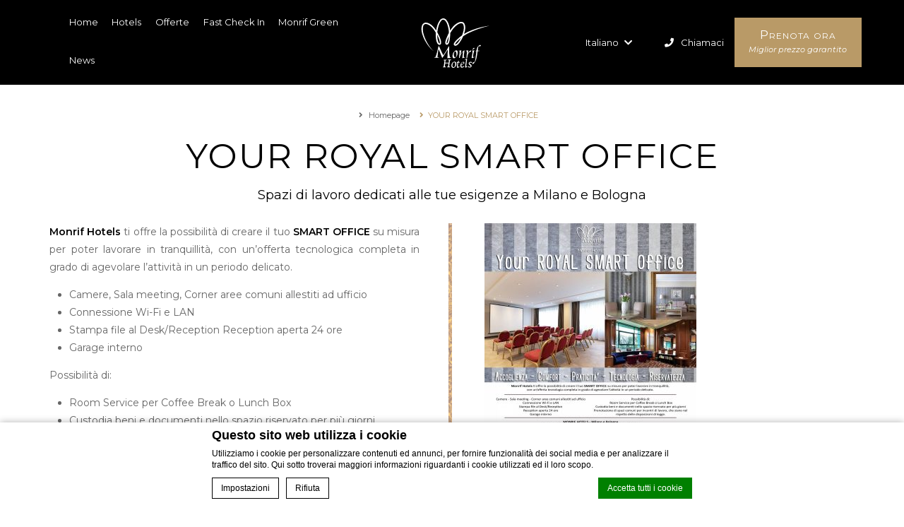

--- FILE ---
content_type: text/html; charset=UTF-8
request_url: https://www.monrifhotels.it/your-royal-smart-office/
body_size: 20701
content:
<!doctype html>
    <!--[if lt IE 7 ]><html class="ie ie6" lang="it-IT" prefix="og: http://ogp.me/ns#"> <![endif]-->
    <!--[if IE 7 ]><html class="ie ie7" lang="it-IT" prefix="og: http://ogp.me/ns#"> <![endif]-->
    <!--[if IE 8 ]><html class="ie ie8" lang="it-IT" prefix="og: http://ogp.me/ns#"> <![endif]-->
    <!--[if (gte IE 9)|!(IE)]><!-->
<html lang="it-IT" prefix="og: http://ogp.me/ns#" id="internal_page"  class="page-template-default page page-id-286 internal_page ">
    <!--<![endif]-->
    <head>
        <meta charset="UTF-8" />
        <link rel="profile" href="http://gmpg.org/xfn/11" />
        <link rel="pingback" href="https://www.monrifhotels.it/xmlrpc.php" />
        <meta name="viewport" content="width=device-width, user-scalable=no, initial-scale=1.0, minimum-scale=1.0, maximum-scale=1.0">
        <meta name = "format-detection" content = "telephone=no">
        <!-- Facebook Pixel Code -->
        <script>
            !function(f,b,e,v,n,t,s)
            {if(f.fbq)return;n=f.fbq=function(){n.callMethod?
                n.callMethod.apply(n,arguments):n.queue.push(arguments)};
                if(!f._fbq)f._fbq=n;n.push=n;n.loaded=!0;n.version='2.0';
                n.queue=[];t=b.createElement(e);t.async=!0;
                t.src=v;s=b.getElementsByTagName(e)[0];
                s.parentNode.insertBefore(t,s)}(window, document,'script',
                'https://connect.facebook.net/en_US/fbevents.js');
            fbq('init', '211594592712223');
            fbq('track', 'PageView');
        </script>
        <noscript><img height="1" width="1" style="display:none"
                       src="https://www.facebook.com/tr?id=211594592712223&ev=PageView&noscript=1"
            /></noscript>
        <!-- End Facebook Pixel Code -->
        <!-- Start Yahoo Bing ADS Code -->
        <script>
            (function(w,d,t,r,u){
                var f,n,i;w[u]=w[u]||[],f=function(){
                    var o={ti:"26047559"};o.q=w[u],w[u]=new UET(o),w[u].push("pageLoad")
                },n=d.createElement(t),n.src=r,n.async=1,n.onload=n.onreadystatechange=function(){
                    var s=this.readyState;s&&s!=="loaded"&&s!=="complete"||(f(),n.onload=n.onreadystatechange=null)
                },i=d.getElementsByTagName(t)[0],i.parentNode.insertBefore(n,i)
            })(window,document,"script","//bat.bing.com/bat.js","uetq");
        </script>
        <!-- End Yahoo Bing ADS Code -->
        <!-- WORDPRESS HEAD ADDITIONALS -->
        <style type="text/css">a,body,div,form,h1,h2,header,html,i,img,label,li,p,span,strong,ul{margin:0;padding:0;border:0;font-size:100%;font:inherit;vertical-align:baseline}header{display:block}body{line-height:1}ul{list-style:none}.progressive--not-loaded{filter:blur(30px)}html{font-family:sans-serif;-ms-text-size-adjust:100%;-webkit-text-size-adjust:100%}body{margin:0}header,main{display:block}a{background:0 0}strong{font-weight:700}h1{font-size:2em;margin:.67em 0}img{border:0}input,select{color:inherit;font:inherit;margin:0}select{text-transform:none}html input[type=button]{-webkit-appearance:button}input::-moz-focus-inner{border:0;padding:0}input{line-height:normal}*{-webkit-box-sizing:border-box;-moz-box-sizing:border-box;box-sizing:border-box}:after,:before{-webkit-box-sizing:border-box;-moz-box-sizing:border-box;box-sizing:border-box}html{font-size:10px}body{font-family:"Helvetica Neue",Helvetica,Arial,sans-serif;font-size:14px;line-height:1.42857143;color:#333;background-color:#fff}input,select{font-family:inherit;font-size:inherit;line-height:inherit}a{color:#428bca;text-decoration:none}img{vertical-align:middle}.container{margin-right:auto;margin-left:auto;padding-left:10px;padding-right:10px}@media (min-width:768px){.container{width:740px}}@media (min-width:992px){.container{width:960px}}@media (min-width:1200px){.container{width:1160px}}.row{margin-left:-10px;margin-right:-10px}.col-md-14,.col-xs-16{position:relative;min-height:1px;padding-left:10px;padding-right:10px}.col-xs-16{float:left}.col-xs-16{width:100%}@media (min-width:992px){.col-md-14{float:left}.col-md-14{width:87.5%}.col-md-offset-1{margin-left:6.25%}}.clearfix:after,.clearfix:before,.container:after,.container:before,.row:after,.row:before{content:" ";display:table}.clearfix:after,.container:after,.row:after{clear:both}@-ms-viewport{width:device-width}@media (max-width:767px){.hidden-xs{display:none!important}}@media (min-width:767px) and (max-width:991px){.hidden-sm{display:none!important}}@charset "UTF-8";body,html{line-height:180%;font-size:14px;font-family:Montserrat,serif;font-display:optional;background:#fff;color:#666}#page{position:relative;z-index:100}.the_title{font-weight:400;font-style:normal;font-family:Montserrat,serif;line-height:120%;position:relative;text-transform:uppercase;letter-spacing:.03em;color:#000;font-size:2.5em;text-align:center;margin-top:0;margin-bottom:.5em}@media (min-width:768px) and (max-width:991px){.the_title{font-size:2.4em}}@media (max-width:767px){.the_title{font-size:2em}}.overlay{background:rgba(0,0,0,.5);position:fixed;z-index:1000;width:100%;left:0;top:0;height:100%;display:none}.the_subtitle{font-weight:400;font-family:Montserrat,serif;line-height:150%;position:relative;color:#000;font-size:1.3em;text-align:center;margin-bottom:1.5em;margin-top:.5em;display:inline-block;width:100%}@media (min-width:768px) and (max-width:991px){.the_subtitle{font-size:1.2em}}@media (max-width:767px){.the_subtitle{font-size:1.2em}}.the_title+.the_subtitle{margin-top:-.5em}.section{padding:40px 0}@media (min-width:1200px){.section{padding-bottom:60px;padding-top:60px}}.the_content strong{font-weight:700}.the_content strong{color:#000;font-weight:600}@media (min-width:992px){.the_content.two_columns{position:relative;display:flex;justify-content:space-between;text-align:justify}.the_content.two_columns:after{content:"";position:absolute;width:5px;display:block;top:0;bottom:0;height:auto;left:50%;margin-left:-5px;z-index:100;background:url(https://www.monrifhotels.it/wp-content/themes/monrif-group/css/images/texture-min.png) repeat center center #b8860b;opacity:.5;filter:Alpha(opacity=50)}}@media (min-width:992px) and (min-width:768px) and (max-width:991px){.the_content.two_columns:after{top:0}}@media (min-width:992px) and (max-width:767px){.the_content.two_columns:after{display:none}}@media (min-width:992px){.the_content.two_columns .col_content{flex-basis:46%}}.btns .info{font-family:Montserrat,sans-serif;display:inline-block;text-align:center;padding:0 1em;text-decoration:none;line-height:50px;z-index:1;overflow:hidden;position:relative;background-color:transparent;color:#666;line-height:48px;border-width:1px;border-style:solid;border-color:#ccc;font-variant:small-caps}@media (max-width:991px){.btns .info{line-height:40px}}@media (max-width:767px){.btns .info{display:block}}@media (max-width:991px){.btns .info{line-height:38px}}@media (max-width:767px){.btns .info{display:block}}.btns .book{font-family:Montserrat,sans-serif;display:inline-block;text-align:center;padding:0 1em;text-decoration:none;line-height:50px;z-index:1;overflow:hidden;position:relative;background-color:#b99a67;color:#fff;font-variant:small-caps;letter-spacing:.05em}@media (max-width:991px){.btns .book{line-height:40px}}@media (max-width:767px){.btns .book{display:block}}@media (max-width:767px){.btns .book{display:block;margin-top:.5em}}#header_wrap{width:100%;position:relative;height:120px;z-index:999}@media (max-width:991px){#header_wrap{height:70px}}@media (min-width:768px){.homepage #header_wrap{position:absolute}}@media (min-width:768px) and (max-width:991px){.homepage #header_wrap{top:20px}}#seobar_wrapper{display:none}#seobar_wrapper h1,#seobar_wrapper span{font-size:11px;display:inline-block}#seobar_wrapper h1{margin-right:5px}#header{background:#000;color:#fff;position:fixed;top:0;left:0;width:100%;height:120px}@media (min-width:992px) and (max-width:1199px){#header{font-size:13px}}@media (max-width:991px){#header{height:70px}}.custom #header{background:0 0;position:absolute}@media (max-width:767px){.custom #header{background:#000;position:fixed}}#header .header_container{height:120px;padding-right:0;display:-webkit-box;display:-webkit-flex;display:-moz-flex;display:-ms-flexbox;display:flex;-webkit-box-pack:justify;-ms-flex-pack:justify;-webkit-justify-content:space-between;-moz-justify-content:space-between;justify-content:space-between}@media (max-width:991px){#header .header_container{height:70px;width:100%;padding-right:0}}@media (min-width:768px) and (max-width:991px){#header .header_container{padding-left:20px}.custom #header .header_container{padding-right:20px}}#header .header_col{width:calc(50% - 100px);display:-webkit-box;display:-webkit-flex;display:-moz-flex;display:-ms-flexbox;display:flex;-webkit-box-align:center;-ms-flex-align:center;-webkit-align-items:center;-moz-align-items:center;align-items:center}@media (min-width:1200px){#header .header_col{width:calc(50% - 110px)}}@media (min-width:768px) and (max-width:991px){#header .header_col{width:auto;-webkit-box-flex:1;-webkit-flex-grow:1;-moz-flex-grow:1;-ms-flex-positive:1;flex-grow:1}}#header .header_col.left{-webkit-box-pack:start;-ms-flex-pack:start;-webkit-justify-content:flex-start;-moz-justify-content:flex-start;justify-content:flex-start}#header .header_col.right{-webkit-box-pack:end;-ms-flex-pack:end;-webkit-justify-content:flex-end;-moz-justify-content:flex-end;justify-content:flex-end}.homepage #header_wrap{position:absolute}#open_menu{display:none}@media (max-width:991px){#open_menu{margin:0 0;-webkit-box-ordinal-group:2;-webkit-order:1;-moz-order:1;-ms-flex-order:1;order:1;display:block}}#open_menu .icon{width:36px;height:40px;display:inline-block;position:relative}@media (max-width:991px){#open_menu .icon{margin-right:0}}#open_menu .icon:after{position:absolute;top:50%;right:0;width:26px;height:1px;background:#fff;content:"";display:block;margin-top:-1px}#open_menu .icon:before{position:absolute;top:50%;left:0;width:26px;height:18px;margin-top:-9px;content:"";display:block;border-width:1px 0;border-style:solid;border-color:#fff}#highlight_menu{flex-grow:1;margin-left:20px}#highlight_menu ul.menu{display:block;width:100%;text-align:left}#highlight_menu ul.menu li{list-style:none;position:relative}#highlight_menu ul.menu li.menu-item-has-children>a:before{content:"";display:block;position:absolute;left:50%;margin-left:-10px;bottom:0;border-width:10px;border-style:solid;border-color:transparent transparent}#highlight_menu ul.menu li a{z-index:100;position:relative;display:block;color:#fff}#highlight_menu ul.menu li a:after{width:100%;height:3px;display:block;content:"";background:0 0}#highlight_menu ul.menu>li{display:inline-block;text-transform:capitalize;position:relative}#highlight_menu ul.menu>li.current-menu-item>a{color:#e9d883}#highlight_menu ul.menu>li.current-menu-item>a:after{background:url(https://www.monrifhotels.it/wp-content/themes/monrif-group/css/images/texture-min.png) repeat center center #b8860b;opacity:.5;filter:Alpha(opacity=50)}#highlight_menu ul.menu>li>a{padding:1em}@media (min-width:1200px){#highlight_menu ul.menu>li>a{padding-right:1.5em;padding-left:1.5em}}#highlight_menu ul.menu .sub-menu{display:none;position:absolute;background:#fff;padding:.5em 0;-webkit-box-shadow:0 0 30px rgba(0,0,0,.1);-moz-box-shadow:0 0 30px rgba(0,0,0,.1);box-shadow:0 0 30px rgba(0,0,0,.1)}#highlight_menu ul.menu .sub-menu>li>a{padding:.5em 1.5em;white-space:nowrap;color:#666}#logo{width:240px;height:120px;text-align:center;line-height:140%;margin-top:auto;background:0 0;display:-webkit-box;display:-webkit-flex;display:-moz-flex;display:-ms-flexbox;display:flex;-webkit-box-pack:center;-ms-flex-pack:center;-webkit-justify-content:center;-moz-justify-content:center;justify-content:center;-webkit-box-align:center;-ms-flex-align:center;-webkit-align-items:center;-moz-align-items:center;align-items:center;-webkit-box-direction:normal;-webkit-box-orient:vertical;-webkit-flex-direction:column;-moz-flex-direction:column;-ms-flex-direction:column;flex-direction:column}@media (max-width:991px){#logo{width:auto;height:70px;-webkit-box-direction:normal;-webkit-box-orient:horizontal;-webkit-flex-direction:row;-moz-flex-direction:row;-ms-flex-direction:row;flex-direction:row}}#header_wrap.custom #logo{height:180px}@media (max-width:991px){#header_wrap.custom #logo{height:70px;background:0 0}}#logo span{display:block}#logo .image{display:block;line-height:70px;height:70px;width:90%}.custom #logo .image{line-height:60px;height:60px}@media (min-width:768px) and (max-width:991px){#logo .image{width:100px}}@media (max-width:767px){#logo .image{width:70px}}.custom #logo .image{height:120px;line-height:120px}#logo .image img{max-width:100%;max-height:100%;height:auto;width:auto}@media (min-width:768px) and (max-width:991px){#logo .image img{max-height:70%}}#languages{margin-right:40px}@media (max-width:767px){#languages{display:none}}#languages #language_selector{position:relative}@media (max-width:991px){#languages #language_selector{display:none}}#languages #language_selector a{color:#fff;padding:0 1.5em;display:block;line-height:35px}@media (max-width:1024px){#languages #language_selector a{padding:0}}#languages #language_selector a.current_language{position:relative}#languages #language_selector a.current_language .fa-chevron-down{margin-left:5px}#languages #language_selector .other_languages{display:none;position:absolute;background:#fff;padding:1em 0 1em 0;-webkit-box-shadow:0 0 30px rgba(0,0,0,.1);-moz-box-shadow:0 0 30px rgba(0,0,0,.1);box-shadow:0 0 30px rgba(0,0,0,.1);top:40px}#languages #language_selector .other_languages:before{content:"";display:block;border-left:10px solid transparent;border-right:10px solid transparent;border-bottom:10px solid #fff;position:absolute;top:-10px;left:50%;margin-left:-10px;width:10px;height:10px}#languages #language_selector .other_languages li a{color:#666;font-size:.9em;padding:.5em 1.5em}#languages #mobile_languages{display:none}@media (max-width:991px){#languages #mobile_languages{display:block}}#languages select{-webkit-appearance:none;-moz-appearance:none;appearance:none;border:none;-webkit-border-radius:0;-moz-border-radius:0;border-radius:0;background:url(https://www.monrifhotels.it/wp-content/themes/monrif-group/css/images/select_white.png) no-repeat right center #000;width:100%;text-transform:capitalize;height:70px;color:#fff;padding-right:10px}#languages select::-ms-expand{opacity:0}#languages select option{background:#000}#header_wrap.custom #languages select{background-color:transparent}#call_us{color:#fff;margin-right:20px}@media (min-width:1200px){#call_us{margin-right:40px}}@media (max-width:767px){#call_us{margin-right:0}}#call_us a{color:inherit;text-transform:capitalize;padding:1em 0;display:block}@media (max-width:767px){#call_us a{padding:1em}}#call_us a .icon:before{content:"";margin-right:.5em;font-weight:700;font-family:"Font Awesome 5 Free",sans-serif}@media (max-width:767px){#call_us a .label{display:none}}#main_book{display:-webkit-box;display:-webkit-flex;display:-moz-flex;display:-ms-flexbox;display:flex;-webkit-box-pack:center;-ms-flex-pack:center;-webkit-justify-content:center;-moz-justify-content:center;justify-content:center;-webkit-box-align:center;-ms-flex-align:center;-webkit-align-items:center;-moz-align-items:center;align-items:center;-webkit-box-direction:normal;-webkit-box-orient:vertical;-webkit-flex-direction:column;-moz-flex-direction:column;-ms-flex-direction:column;flex-direction:column;color:#fff;background:#b99a67;height:70px;line-height:150%;text-decoration:none;padding:.5em 1em;width:160px}@media (min-width:1200px){#main_book{width:180px}}@media (max-width:767px){#main_book{display:none}}#main_book span{display:block}#main_book span.label{font-family:Montserrat,sans-serif;font-size:1.2em;font-style:normal;font-variant:small-caps;letter-spacing:.05em}#main_book span.best_rate{font-family:Montserrat,serif;font-size:.8em;font-style:italic}#mobile_bar{display:none;position:fixed;bottom:0;left:0;width:100%;z-index:999}@media (max-width:767px){#mobile_bar{display:block}}#main_book_mobile{display:-webkit-box;display:-webkit-flex;display:-moz-flex;display:-ms-flexbox;display:flex;-webkit-box-pack:center;-ms-flex-pack:center;-webkit-justify-content:center;-moz-justify-content:center;justify-content:center;-webkit-box-align:center;-ms-flex-align:center;-webkit-align-items:center;-moz-align-items:center;align-items:center;-webkit-box-direction:normal;-webkit-box-orient:vertical;-webkit-flex-direction:column;-moz-flex-direction:column;-ms-flex-direction:column;flex-direction:column;color:#fff;background:#b99a67;height:70px;line-height:150%;text-decoration:none;padding:.5em 1em;width:100%}#main_book_mobile span{display:block}#main_book_mobile span.label{font-family:Montserrat,sans-serif;font-size:1.2em;font-style:normal;font-variant:small-caps;letter-spacing:.05em}#main_book_mobile span.best_rate{font-family:Montserrat,serif;font-size:.9em;font-style:italic}.slideshow_container{position:relative;margin:0;width:100%;height:500px;overflow:hidden;z-index:1}.slideshow_container .slideshow{position:relative;margin:0;width:100%;height:100%;z-index:1;overflow:hidden}.slideshow_container .slideshow .slide{width:100%;height:100%;position:relative}.homepage .slideshow_container .slideshow .slide:before{content:"";position:absolute;z-index:200;top:0;left:0;width:100%;height:33%;display:block;background:#000;background:-moz-linear-gradient(top,rgba(0,0,0,.5) 0,rgba(0,0,0,0) 100%);background:-webkit-linear-gradient(top,rgba(0,0,0,.5) 0,rgba(0,0,0,0) 100%);background:linear-gradient(to bottom,rgba(0,0,0,.5) 0,rgba(0,0,0,0) 100%)}@media (max-width:767px){.homepage .slideshow_container .slideshow .slide:before{background:rgba(0,0,0,.2);height:100%}}.homepage .slideshow_container .slideshow .slide:after{content:"";position:absolute;z-index:2;top:10%;bottom:10%;left:50%;width:100%;height:auto;display:block;border:5px solid #b99a67;max-width:1350px;-webkit-border-image:url(https://www.monrifhotels.it/wp-content/themes/monrif-group/css/images/slideshow_texture-min.jpg) 5 stretch;-moz-border-image:url(https://www.monrifhotels.it/wp-content/themes/monrif-group/css/images/slideshow_texture-min.jpg) 5 stretch;-o-border-image:url(https://www.monrifhotels.it/wp-content/themes/monrif-group/css/images/slideshow_texture-min.jpg) 5 stretch;border-image:url(https://www.monrifhotels.it/wp-content/themes/monrif-group/css/images/slideshow_texture-min.jpg) 5 stretch;opacity:.6;filter:Alpha(opacity=60)}@media (max-width:767px){.homepage .slideshow_container .slideshow .slide:after{width:auto;margin-left:0;right:20px;left:20px;bottom:20px;top:20px}}@media (min-width:768px) and (max-width:991px){.homepage .slideshow_container .slideshow .slide:after{width:640px;margin-left:-320px}}@media (min-width:992px) and (max-width:1199px){.homepage .slideshow_container .slideshow .slide:after{width:860px;margin-left:-430px}}@media (min-width:1200px){.homepage .slideshow_container .slideshow .slide:after{width:1060px;margin-left:-530px}}@media (min-width:1400px) and (min-height:900px){.homepage .slideshow_container .slideshow .slide:after{top:20%;bottom:20%}}.homepage .slideshow_container .slideshow .slide:after{z-index:500;display:none}@media (max-width:991px){.homepage .slideshow_container .slideshow .slide:after{display:block;border-image-source:url(https://www.monrifhotels.it/wp-content/themes/monrif-group/css/images/texture_slideshow_home-min.png)}}@media (max-width:767px){.homepage .slideshow_container .slideshow .slide:after{display:none}}@media (min-width:768px){.homepage .slideshow_container .slideshow .slide:after{top:120px;bottom:120px}}.slideshow_container .slideshow .slide .slide_image{background-attachment:scroll;background-size:cover;background-color:#000;background-repeat:no-repeat;background-position:center;width:100%;height:100%;position:relative;z-index:1}@media (min-width:992px){.slideshow_container .slideshow .slide .slide_image{-webkit-transform-style:preserve-3d;-moz-transform-style:preserve-3d;-ms-transform-style:preserve-3d;transform-style:preserve-3d}}.slideshow_container .slideshow .slide .slide_content{position:absolute;top:120px;bottom:0;height:20%;width:50%;height:auto;left:25%;display:flex;flex-direction:column;justify-content:center;z-index:300;text-shadow:0 0 10px rgba(0,0,0,.3)}@media (min-width:768px) and (max-width:991px){.slideshow_container .slideshow .slide .slide_content{bottom:5%;height:20%;top:auto}}@media (max-width:767px){.slideshow_container .slideshow .slide .slide_content{height:100%;top:70px;bottom:0;left:10%;width:80%}}.slideshow_container .slideshow .slide .slide_content .title{z-index:100;color:#fff;width:100%;max-width:780px;font-family:Montserrat,serif;font-weight:400;font-size:3em;line-height:100%;text-align:center;margin-right:auto;margin-left:auto;text-transform:uppercase}@media (min-width:1200px){.slideshow_container .slideshow .slide .slide_content .title{font-size:3em;line-height:100%}}@media (min-width:768px) and (max-width:991px){.slideshow_container .slideshow .slide .slide_content .title{font-size:2.5em}}@media (max-width:767px){.slideshow_container .slideshow .slide .slide_content .title{font-size:2em}}.slideshow_container .slideshow .slide .slide_content .title .subtitle{font-size:.5em;font-style:normal;text-transform:none;display:block;line-height:1em;margin-top:.5em}@media (max-width:991px){.slideshow_container .slideshow .slide .slide_content .title .subtitle{font-size:.6em;line-height:1em}}#sidebar{position:fixed;z-index:1001;width:500px;background:#fff;color:#333;left:-500px;height:100%;top:0;max-width:90%}#sidebar .close{position:absolute;top:10px;right:10px;z-index:200;width:40px;height:40px}#sidebar .close:after,#sidebar .close:before{position:absolute;left:50%;right:10px;content:" ";height:20px;width:2px;background-color:#333;top:50%;margin-top:-10px}#sidebar .close:before{transform:rotate(45deg)}#sidebar .close:after{transform:rotate(-45deg)}#sidebar #sidebar_wrap{position:relative;height:100%;width:100%;overflow-y:auto;padding:60px 40px 40px}@media (max-width:767px){#sidebar #sidebar_wrap{padding:40px 20px}}#sidebar #sidebar_wrap #sidebar_content{position:relative}#languages_mobile{display:none;align-items:center;justify-content:center;margin-bottom:1em;position:relative}@media (max-width:767px){#languages_mobile{display:flex}}#languages_mobile:after{content:"";background:#e6e6e6;margin:0 0 0 -75px;width:150px;height:1px;display:block;position:absolute;left:50%;bottom:0}#languages_mobile .label{margin-right:1em;font-size:.9em}#languages_mobile select{width:90px;-webkit-appearance:none;-moz-appearance:none;appearance:none;border:none;-webkit-border-radius:0;-moz-border-radius:0;border-radius:0;background:url(https://www.monrifhotels.it/wp-content/themes/monrif-group/css/images/select_black.png) no-repeat right center #fff;text-transform:uppercase;height:40px;color:#333}#languages_mobile select::-ms-expand{opacity:0}#preview_hotels{background:#f7f7f7}#preview_hotels .hotel_wrap{width:33.333%;float:left;border-left:1px solid #f7f7f7}#preview_hotels .hotel_wrap:first-child{border-left:0}@media (max-width:991px){#preview_hotels .hotel_wrap{float:none;width:100%}}#preview_hotels .hotel_wrap .hotel{position:relative}#preview_hotels .hotel_wrap .hotel .title_container{padding:2em 1em;position:absolute;z-index:200;top:0;left:0;width:100%;display:block;min-height:200px;background:#000;background:-moz-linear-gradient(top,rgba(0,0,0,.5) 0,rgba(0,0,0,0) 100%);background:-webkit-linear-gradient(top,rgba(0,0,0,.5) 0,rgba(0,0,0,0) 100%);background:linear-gradient(to bottom,rgba(0,0,0,.5) 0,rgba(0,0,0,0) 100%);text-shadow:0 0 10px rgba(0,0,0,.5)}#preview_hotels .hotel_wrap .hotel .title_container .title{color:#fff;text-align:center;display:block;text-transform:uppercase;font-weight:400;font-style:normal;font-size:2em;font-family:Montserrat,sans-serif;line-height:120%;position:relative;margin-top:.3em}#preview_hotels .hotel_wrap .hotel .title_container .city{color:#fff;text-align:center;display:block;font-variant:small-caps;font-weight:400;font-style:normal;font-size:1.2em;font-family:Montserrat,sans-serif;line-height:120%;position:relative}#preview_hotels .hotel_wrap .hotel .thumb{background-attachment:scroll;background-size:cover;background-color:#ccc;background-repeat:no-repeat;background-position:center;position:relative;z-index:100;width:100%;display:block;padding-bottom:70%}#preview_hotels .hotel_wrap .hotel .content{margin:-60px auto 0;width:90%;position:relative;z-index:200}#preview_hotels .hotel_wrap .hotel .content .desc{padding:1em;background:#f7f7f7;text-align:center}@media (min-width:1200px){#preview_hotels .hotel_wrap .hotel .content .desc{padding:2em}}#preview_hotels .hotel_wrap .hotel .content .desc .price_wrap{display:block;text-align:center;color:#b99a67;font-family:Montserrat,sans-serif;font-variant:small-caps;font-size:1.2em;font-display:optional;margin-bottom:1em}#preview_hotels .hotel_wrap .hotel .content .desc .price_wrap .currency,#preview_hotels .hotel_wrap .hotel .content .desc .price_wrap .price{display:inline-block;font-size:1.3em;color:#000}#preview_hotels .hotel_wrap .hotel .content .desc .btns .info{font-family:Montserrat,sans-serif;display:inline-block;text-align:center;padding:0 1em;text-decoration:none;line-height:50px;z-index:1;overflow:hidden;position:relative;background-color:transparent;color:#000;line-height:48px;border-width:1px;border-style:solid;border-color:#b99a67;font-variant:small-caps;font-family:Montserrat,sans-serif}@media (max-width:991px){#preview_hotels .hotel_wrap .hotel .content .desc .btns .info{line-height:40px}}@media (max-width:767px){#preview_hotels .hotel_wrap .hotel .content .desc .btns .info{display:block}}@media (max-width:991px){#preview_hotels .hotel_wrap .hotel .content .desc .btns .info{line-height:38px}}#preview_hotels .hotel_wrap .hotel .content .desc .btns .book{font-family:Montserrat,sans-serif;display:inline-block;text-align:center;padding:0 1em;text-decoration:none;line-height:50px;z-index:1;overflow:hidden;position:relative;background-color:#b99a67;color:#fff;font-variant:small-caps;letter-spacing:.05em}@media (max-width:991px){#preview_hotels .hotel_wrap .hotel .content .desc .btns .book{line-height:40px}}@media (max-width:767px){#preview_hotels .hotel_wrap .hotel .content .desc .btns .book{display:block}}@media (max-width:767px){#preview_hotels .hotel_wrap .hotel .content .desc .btns .book{margin-bottom:10px}}.bookingform-wrapper{font-family:Montserrat,Arial,sans-serif;font-display:optional;background-color:#fff;-webkit-box-shadow:0 0 30px rgba(0,0,0,.3);-moz-box-shadow:0 0 30px rgba(0,0,0,.3);box-shadow:0 0 30px rgba(0,0,0,.3)}.bookingform-wrapper .close{background-color:rgba(0,0,0,.3);color:#fff}.bookingform-wrapper .calendar_title{background-color:#000;color:#fff;text-transform:uppercase}.bookingform-wrapper .side{background-color:#f2f2f2;color:#333}.bookingform-wrapper .side .fields .field{border-bottom-color:#ddd}.bookingform-wrapper .side .fields .field label{text-transform:uppercase}.bookingform-wrapper .side .fields .field select{color:#333;text-transform:capitalize;padding-right:30px;-webkit-appearance:none;-moz-appearance:none;appearance:none}.bookingform-wrapper .side .fields .field.adults>div:after,.bookingform-wrapper .side .fields .field.children>div:after,.bookingform-wrapper .side .fields .field.select_hotel>div:after,.bookingform-wrapper .side .fields .field.select_treatment>div:after{content:""!important;background-image:url(https://www.monrifhotels.it/wp-content/themes/monrif-group/inc/dynamic_calendar/css/images/select_arrows.png);background-repeat:no-repeat;background-attachment:scroll;background-color:transparent;background-position:0 center}.bookingform-wrapper .side .fields .field.select_treatment{display:none}.bookingform-wrapper .side .fields .field.iata input{color:#333}.bookingform-wrapper .side .fields .field.bestprice #bestprice{color:#b99a67}.bookingform-wrapper .side .fields .field.bestprice #bestprice-loading{margin:0;width:30px;height:30px;position:absolute;right:0;bottom:-10px;background-color:#b99a67!important;-webkit-transform:translate(-50%,-50%);-moz-transform:translate(-50%,-50%);-ms-transform:translate(-50%,-50%);-o-transform:translate(-50%,-50%);transform:translate(-50%,-50%);-webkit-border-radius:50%;-moz-border-radius:50%;border-radius:50%}.bookingform-wrapper .side .fields .field.bestprice #bestprice-loading:after{content:"";position:absolute;border-radius:50%;top:50%;left:50%;border-color:#f2f2f2;-webkit-transform:translate(-50%,-50%);-moz-transform:translate(-50%,-50%);-ms-transform:translate(-50%,-50%);-o-transform:translate(-50%,-50%);transform:translate(-50%,-50%);animation:bestprice-loading 1s ease forwards infinite}.bookingform-wrapper .side .fields .field.booknowbuttoncontainer input{font-family:Montserrat,Arial,sans-serif;font-display:optional;text-transform:uppercase;background:#b99a67;color:#fff}.bookingform-wrapper .side .fields .field.booknowbuttoncontainer .quick-search-cancel{color:#333;border:1px solid #ccc;line-height:50px!important;margin-top:10px!important}.bookingform-wrapper .legend_wrap .legend .best,.bookingform-wrapper .legend_wrap .legend .last{color:#333;font-family:Montserrat,Arial,sans-serif;font-display:optional;font-size:13px}.bookingform-wrapper .legend_wrap .legend .best:before{border-top-color:#9acd32;border-right-color:#9acd32}.bookingform-wrapper .legend_wrap .legend .last:before{border-top-color:#da2e01;border-right-color:#da2e01}.bookingform-wrapper #children-ages{border-top-color:#ddd}@media (max-width:770px){.bookingform-wrapper #children-ages{border:1px solid #ddd}}.bookingform-wrapper #children-ages .label{text-transform:uppercase;color:#333;font-size:18px}.bookingform-wrapper #children-ages .child-list ul li label{text-transform:capitalize;color:#333;font-size:13px}.bookingform-wrapper #children-ages .child-list ul li select{color:#333;border-color:#ddd;padding-right:30px;font-size:12px;-webkit-appearance:none;-moz-appearance:none;appearance:none}.bookingform-wrapper #children-ages .child-list ul li>span:after{content:""!important;background-image:url(https://www.monrifhotels.it/wp-content/themes/monrif-group/inc/dynamic_calendar/css/images/select_arrows.png);background-repeat:no-repeat;background-attachment:scroll;background-color:transparent;background-position:0 center}@media (max-width:770px){.bookingform-wrapper #children-ages .child-list ul li>span:after{background-position:0 center}}@keyframes bestprice-loading{0%{border:0 solid #f2f2f2}20%{border:8px solid #f2f2f2;width:0;height:0}100%{border:8px solid #f2f2f2;width:100%;height:100%}}.bookingform-wrapper-overlay{display:none;position:fixed;z-index:9998;top:0;left:0;width:100%;height:100%;background-color:rgba(0,0,0,.5)}.bookingform-wrapper-overlay .bookingform-wrapper-overlay-internal{position:relative;height:100%;overflow-y:auto;overflow-x:hidden;width:100%}.bookingform-wrapper{position:relative;z-index:9999;width:100%;max-width:1060px;min-height:460px;top:0;left:0;font-family:sans-serif;-webkit-box-sizing:border-box;-moz-box-sizing:border-box;box-sizing:border-box}@media (max-width:960px){.bookingform-wrapper{max-width:700px}}.bookingform-wrapper *{-webkit-box-sizing:border-box;-moz-box-sizing:border-box;box-sizing:border-box}.bookingform-wrapper form{display:-webkit-box;display:-webkit-flex;display:-moz-flex;display:-ms-flexbox;display:flex;-webkit-box-direction:normal;-webkit-box-orient:horizontal;-webkit-flex-direction:row;-moz-flex-direction:row;-ms-flex-direction:row;flex-direction:row;-webkit-box-align:stretch;-ms-flex-align:stretch;-webkit-align-items:stretch;-moz-align-items:stretch;align-items:stretch;-webkit-flex-wrap:wrap;-moz-flex-wrap:wrap;-ms-flex-wrap:wrap;flex-wrap:wrap;width:100%;margin:0 auto;padding:0}@media (max-width:770px){.bookingform-wrapper form{display:block}}.bookingform-wrapper .main_col{padding-top:40px;padding-bottom:40px;-webkit-box-flex:1;-webkit-flex-grow:1;-moz-flex-grow:1;-ms-flex-positive:1;flex-grow:1}@media (max-width:960px){.bookingform-wrapper .main_col{width:auto}}@media (max-width:770px){.bookingform-wrapper .main_col{width:100%;padding-top:20px;padding-bottom:20px}}.bookingform-wrapper .side{width:200px;border:none;min-height:400px;padding:10px 20px 20px;font-size:12px}@media (max-width:770px){.bookingform-wrapper .side{width:100%;padding:20px}}.bookingform-wrapper .side .selectors{display:none}@media (max-width:770px){.bookingform-wrapper .side .fields{max-width:400px;margin-right:auto;margin-left:auto}}.bookingform-wrapper .side .fields .field{position:relative;padding:5px 0;border-bottom:1px solid #ccc}.bookingform-wrapper .side .fields .field label{display:block;width:100%;margin-bottom:5px;line-height:130%}.bookingform-wrapper .side .fields .field select{-webkit-border-radius:0;-moz-border-radius:0;border-radius:0;-webkit-appearance:none;-moz-appearance:none;appearance:none;border:none;width:100%;line-height:25px;height:25px;text-align:right;text-align-last:right;padding:0 20px;position:relative;z-index:10;background-color:transparent;font-size:12px}.bookingform-wrapper .side .fields .field select::-ms-expand{-ms-filter:"progid:DXImageTransform.Microsoft.Alpha(Opacity=0)";filter:alpha(opacity=0);opacity:0}.bookingform-wrapper .side .fields .field select option{direction:rtl;background:#fff;color:#333}.bookingform-wrapper .side .fields .field p.value{line-height:25px;margin:0;padding:0;text-align:right}.bookingform-wrapper .side .fields .field.adults>div,.bookingform-wrapper .side .fields .field.children>div,.bookingform-wrapper .side .fields .field.select_hotel>div,.bookingform-wrapper .side .fields .field.select_treatment>div{position:relative;height:25px}.bookingform-wrapper .side .fields .field.adults>div:after,.bookingform-wrapper .side .fields .field.children>div:after,.bookingform-wrapper .side .fields .field.select_hotel>div:after,.bookingform-wrapper .side .fields .field.select_treatment>div:after{content:"\25BE";position:absolute;top:0;right:0;line-height:25px;height:25px;width:20px;font-size:18px;text-align:right;z-index:1}.bookingform-wrapper .side .fields .field.iata input{-webkit-border-radius:0;-moz-border-radius:0;border-radius:0;-webkit-appearance:none;-moz-appearance:none;appearance:none;border:none;width:100%;line-height:25px;height:25px;background-color:transparent;font-size:12px;text-transform:none}.bookingform-wrapper .side .fields .field.bestprice{border-bottom:0;height:60px}@media (max-width:770px){.bookingform-wrapper .side .fields .field.bestprice{height:80px}}.bookingform-wrapper .side .fields .field.bestprice #bestprice{line-height:30px;font-size:24px;text-align:right}.bookingform-wrapper .side .fields .field.bestprice #bestprice-loading{margin:0;width:30px;position:absolute;right:0;bottom:20px;background-color:#000}.bookingform-wrapper .side .fields .field.bestprice #bestprice-loading:after{content:"..."}.bookingform-wrapper .side .fields .field.booknowbuttoncontainer{border-bottom:0;padding-bottom:0}.bookingform-wrapper .side .fields .field.booknowbuttoncontainer input{-webkit-border-radius:0;-moz-border-radius:0;border-radius:0;-webkit-appearance:none;-moz-appearance:none;appearance:none;border:none;width:100%;height:50px;text-align:center}.bookingform-wrapper .side .fields .field.booknowbuttoncontainer .quick-search-cancel{display:block;line-height:130%;font-size:13px;text-decoration:none;text-align:center;width:100%;margin-top:20px;text-transform:none;letter-spacing:0}.bookingform-wrapper .close{display:block;width:60px;height:60px;position:absolute;right:0;top:0;z-index:1}.bookingform-wrapper .close:before{position:absolute;top:0;left:0;width:100%;height:100%;line-height:60px;content:"X";text-align:center;font-size:20px;font-family:sans-serif}.bookingform-wrapper .calendar_title{width:100%;height:60px;padding:0 40px;overflow:hidden;text-overflow:ellipsis;white-space:nowrap;display:block;line-height:60px}.bookingform-wrapper #booking-calendar{width:95%;margin-left:auto;margin-right:auto;height:auto}@media (max-width:960px){.bookingform-wrapper #booking-calendar{max-width:400px}}.bookingform-wrapper .legend_wrap .legend{margin:30px auto 0;width:95%;text-align:center}.bookingform-wrapper .legend_wrap .legend .best,.bookingform-wrapper .legend_wrap .legend .last{font-size:13px;margin:0;padding-left:25px;display:inline-block;position:relative}.bookingform-wrapper .legend_wrap .legend .best:before,.bookingform-wrapper .legend_wrap .legend .last:before{content:"";display:inline-block;position:absolute;top:50%;left:0;margin-top:-6px;width:0;height:0;border:6px solid transparent}.bookingform-wrapper .legend_wrap .legend .best{margin-right:20px}.bookingform-wrapper .legend_wrap .legend .best:before{border-top-color:green;border-right-color:green}.bookingform-wrapper .legend_wrap .legend .last:before{border-top-color:red;border-right-color:red}.bookingform-wrapper #children-ages{width:95%;margin-left:auto;margin-right:auto;height:auto;margin-top:20px;border-top:1px solid #ccc;padding-top:20px}@media (max-width:960px){.bookingform-wrapper #children-ages{width:90%}}@media (max-width:770px){.bookingform-wrapper #children-ages{width:100%;padding:20px;margin-bottom:20px}}.bookingform-wrapper #children-ages .label{display:block;margin-bottom:20px}@media (max-width:770px){.bookingform-wrapper #children-ages .label{max-width:400px;margin-right:auto;margin-left:auto}}.bookingform-wrapper #children-ages .child-list ul{list-style:none inside none;margin:0;padding:0;display:-webkit-box;display:-webkit-flex;display:-moz-flex;display:-ms-flexbox;display:flex;-webkit-box-direction:normal;-webkit-box-orient:horizontal;-webkit-flex-direction:row;-moz-flex-direction:row;-ms-flex-direction:row;flex-direction:row;-webkit-flex-wrap:wrap;-moz-flex-wrap:wrap;-ms-flex-wrap:wrap;flex-wrap:wrap}@media (max-width:770px){.bookingform-wrapper #children-ages .child-list ul{-webkit-box-direction:normal;-webkit-box-orient:vertical;-webkit-flex-direction:column;-moz-flex-direction:column;-ms-flex-direction:column;flex-direction:column;max-width:400px;margin-right:auto;margin-left:auto}}.bookingform-wrapper #children-ages .child-list ul li{margin-left:20px;position:relative;max-width:100px;-webkit-box-flex:1;-webkit-flex-grow:1;-moz-flex-grow:1;-ms-flex-positive:1;flex-grow:1}.bookingform-wrapper #children-ages .child-list ul li:first-child{margin-left:0}@media (max-width:770px){.bookingform-wrapper #children-ages .child-list ul li{margin-left:0;margin-bottom:10px;max-width:100%;display:-webkit-box;display:-webkit-flex;display:-moz-flex;display:-ms-flexbox;display:flex;-webkit-box-direction:normal;-webkit-box-orient:horizontal;-webkit-flex-direction:row;-moz-flex-direction:row;-ms-flex-direction:row;flex-direction:row}}.bookingform-wrapper #children-ages .child-list ul li label{display:block;width:100%;margin-bottom:10px;line-height:130%;white-space:nowrap}@media (max-width:770px){.bookingform-wrapper #children-ages .child-list ul li label{-webkit-box-flex:1;-webkit-flex-grow:1;-moz-flex-grow:1;-ms-flex-positive:1;flex-grow:1;width:auto;margin-bottom:0;line-height:30px}}.bookingform-wrapper #children-ages .child-list ul li select{-webkit-border-radius:0;-moz-border-radius:0;border-radius:0;-webkit-appearance:none;-moz-appearance:none;appearance:none;border:none;width:100%;line-height:30px;height:30px;text-align:right;text-align-last:right;padding:0 25px 0 10px;position:relative;z-index:10;background-color:transparent;border:1px solid #ccc}.bookingform-wrapper #children-ages .child-list ul li select::-ms-expand{-ms-filter:"progid:DXImageTransform.Microsoft.Alpha(Opacity=0)";filter:alpha(opacity=0);opacity:0}.bookingform-wrapper #children-ages .child-list ul li>span{display:block;position:relative;height:30px}@media (max-width:770px){.bookingform-wrapper #children-ages .child-list ul li>span{-webkit-box-flex:1;-webkit-flex-grow:1;-moz-flex-grow:1;-ms-flex-positive:1;flex-grow:1}}.bookingform-wrapper #children-ages .child-list ul li>span:after{content:"\25BE";position:absolute;top:0;right:5px;line-height:30px;height:30px;width:20px;font-size:18px;text-align:right;z-index:1}</style>
        <script type="text/javascript">
            var theme_url = "https://www.monrifhotels.it/wp-content/themes/monrif-group";
            var icl_lang = "it";
            var FBRESA = "https://redirect.fastbooking.com/DIRECTORY/";
            var FB_nb_day_delay = 0;
            var FB_useGoogleAnalytics = true;
            var FB_useAsyncGoogleAnalytics = true;
            var hotel_data = {"last_tab":"0","hotel_name":"Monrif Hotels","hotel_stars":"","logo":{"url":"","id":"","height":"","width":"","thumbnail":""},"hotel_url":"","hotel_phone":"","hotel_fax":"","hotel_email":"","vat_number":"","google-plus":"","facebook":"https:\/\/www.facebook.com\/Monrif.Hotels","twitter":"","pinterest":"","youtube":"","share":"","instagram":"https:\/\/www.instagram.com\/monrifhotels\/","linkedin":"https:\/\/it.linkedin.com\/company\/monrif-hotels","tripadvisor":"","foursquare":"","flickr":"","hotel_address":"","hotel_pc":"","hotel_city":"","hotel_country":"","hotel_coords":"","map_type":"ROADMAP","map_zoom":"16","map_title":"","map_popup":"","map_type_control":"1","map_zoom_control":"1","zoom_control_style":"SMALL","zoom_control_position":"","map_streetview_control":"1","map_scroll_wheel":"","streetview_support":"","streetview_heading":"","streetview_pitch":"","streetview_pageload":"","hotel_hid":"","fb_hotel_name":"","hotel_connect_name":"","fb_cluster_name":"itmonrifhtls","remove_automatic_credits_link":"0","websdk_token":"eyJhbGciOiJIUzI1NiIsInR5cCI6IkpXVCJ9.[base64].MnB0brZ4TY6FYGfg7MZL72reR-5ALDsEB5ybVkTc7do","fb_open_in_new_tab":"","hotel_formtitle":"","hotel_nbdelay":"","hotel_minadults":"1","hotel_maxadults":"4","hotel_minchildren":"","hotel_maxchildren":"2","hotel_trackingcode":"","hotel_hide_best_price":"","hotel_hide_last_room":"","fb_js_noconflict":"","override_snippet_options":"0","so_currencylabel":"","so_currency":"EUR","so_exclude":"","so_excludetaxes":"","so_format":"0;.;,","so_orderby":"price","so_order":"asc","so_round":"1","so_extra_override":"","avp_enable":"","avp_base_url":"","avp_hid":"","avp_groupid":"","avp_is_group_be":"","avp_excludeoffers":"","avp_infants_maxage":"2","avp_pass_language":"","avp_hide_best_price":"","avp_hide_last_room":"","avp_currency":"","hotel_ga_tracker":"","hotel_ga_tracker2":"","hotel_ga_tracker3":"","hotel_gwt_tag":"PHQUM6h5KnBvz4Ia-X2O9HvHIQERWoLE4r34fzJPrXw","hotel_bwt_tag":"","google_adwords":"","hotel_default_template":"","hotel_header_menu":"","hotel_header_columns":"","hotel_footer_menu":"","hotel_footer_columns":"","background_slider":[{"title":"","description":"","url":"","sort":"0","attachment_id":"","thumb":"","image":"","height":"","width":""}],"hotel_event_management":"1","hotel_service_management":"","hotel_poi_management":"","hotel_news_management":"1","mobile_submenu_position":"After Content","dedge_enable_comments":"0","REDUX_last_saved":1716294279,"REDUX_LAST_SAVE":1716294279};
        </script>
        <title>Smart Office Milano e Bologna | Monrif Hotels</title>
<meta name="description" content="Crea il tuo spazio di lavoro SMART a Milano e Bologna con WI-FI, Garage, aree riservate "/>
<script type="text/javascript">
/* GA TRACKER */

/* Fb nb delay */

			var FB_nb_day_delay = 0;
</script>
<meta name="google-site-verification" content="PHQUM6h5KnBvz4Ia-X2O9HvHIQERWoLE4r34fzJPrXw"/>



		<style>html { margin-top: 0px !important; } * html body { margin-top: 0px !important; }</style>
		<!--[if lt IE 9]>
			<script src="//html5shim.googlecode.com/svn/trunk/html5.js"></script>
		<![endif]-->
<script no-loader>/* Added by mu-plugin gmaps_keys_api_client.php */var fb__website_gmap_api_key = "AIzaSyBtsgEHumxeVMTdHLkbkYispJ0DyRH8tjg";</script>        <!-- DEdge Macaron plugin output ( macaron-utils.min.js ) -->
        <script no-loader type='text/javascript'>
            var dedge_macaron_enabled = true;
			!function(o){function _(n,e){return e.every(function(e){return-1!==n.indexOf(e)})}o.dedge_macaron_is_enabled=function(){return void 0!==o.dedge_macaron_enabled&&o.dedge_macaron_enabled},o.dedge_macaron_get_consent_categories=function(){if(!o.dedge_macaron_is_enabled())return["needed","prefs","stats","ads","unknown"];var e=function(e){e=("; "+document.cookie).split(`; ${e}=`);return 2===e.length?decodeURIComponent(e.pop().split(";").shift()):null}("_deCookiesConsent"),n=[];return n=!1!==e?JSON.parse(e):n},o.dedge_macaron_on_consent=function(e,n,d){d=d||function(){};function o(o,t,e,a){return function(e){var n;r||(o=Array.isArray(o)?o:[o],(n=dedge_macaron_get_consent_categories())&&n.length&&(_(n,o)||_(o,["any"]))?(r=!0,t(n,a,e)):d(n,a,e))}}var t,r=!1;document.addEventListener("_deCookiesConsentGivenVanilla",o(e,n,0,"consentgiven")),t=o(e,n,0,"docready"),/complete|loaded|interactive/.test(document.readyState)?t({detail:"DOMContentAlreadyLoaded"}):document.addEventListener("DOMContentLoaded",function(e){t(e)})},o.dedge_macaron_load_consent_dependent_sections=function(i){var s,e,n;"GIVEN"!==(i=i||"GIVEN")&&"DENIED"!==i||(s="[MacaronCDS("+i+")] ",e=function(){var r="data-macaron-consent-cat";"DENIED"===i&&(r="data-macaron-consent-denied-cat");var c=dedge_macaron_get_consent_categories(),e=jQuery('script[type="application/json"][data-macaron-aware="true"]['+r+"]");0<e.length&&e.each(function(e,n){var o=jQuery(this),t=o.attr(r),a=o.attr("id")||"unknown-"+i+"-"+e,e=(e=t.split(",")).map(function(e){return e.replace(/[^a-z]+/g,"")});if("GIVEN"===i?_(c,e):!_(c,e)){window.console&&console.log(s+"LOAD #"+a+" for "+t);try{var d=JSON.parse(o.text());o.after(d),o.remove()}catch(e){window.console&&console.log(s+"ERROR",e,o,t)}}else window.console&&console.log(s+"SKIP #"+a+". Required="+t+"; Current="+c.join(","))})},"undefined"==typeof jQuery?n=setInterval(function(){"undefined"!=typeof jQuery&&(clearInterval(n),e())},150):e())},o.dedge_macaron_on_consent("any",function(){o.dedge_macaron_load_consent_dependent_sections("GIVEN")}),o.dedge_macaron_on_consent("any",function(){o.dedge_macaron_load_consent_dependent_sections("DENIED")})}(window);        </script>
        <!-- D-EdgeFBTrackingSupportsGA4 -->            <script no-loader>
                fb_tracking_var = {
                    usetracking: '1',
                };
                                fb_tracking_var.urls = ['book-secure.com', 'fastbooking.biz', 'redirect.fastbooking.com', 'fastbooking.co.uk'];
                                fb_tracking_var.usegtm = '1';

                fb_tracking_var.tracker = {id_hotel: 'UA-15438009-48', id_fastbooking_all: 'UA-4717938-7', id_client: 'UA-57812943-5', id_group: 'UA-57812943-5', "fb-ga4-dedge-id": "G-54E5R9PHLS"};dataLayer = [{id_hotel: 'UA-15438009-48', id_fastbooking_all: 'UA-4717938-7', id_client: 'UA-57812943-5', id_group: 'UA-57812943-5', "fb-ga4-dedge-id": "G-54E5R9PHLS"}];                fb_tracking_var.gtmfb = 'GTM-NHJGD93';
                (function(w,d,s,l,i){w[l]=w[l]||[];w[l].push({'gtm.start': new Date().getTime(),event:'gtm.js'});var f=d.getElementsByTagName(s)[0], j=d.createElement(s),dl=l!='dataLayer'?'&l='+l:'';j.async=true;j.src='https://www.googletagmanager.com/gtm.js?id='+i+dl;f.parentNode.insertBefore(j,f);})(window,document,'script','dataLayer','GTM-NHJGD93');
						                fb_tracking_var.events = [{"selector":"#logo","category":"navigation","action":"click","label":"home","type":"button","interval":""},{"selector":"#highlight_menu ul.menu li a","category":"navigation","action":"click","label":"menu_highlights","type":"menu","interval":""},{"selector":"#language_selector .other_languages li a","category":"languages","action":"click","label":"selector_language","type":"button","interval":""},{"selector":"a#main_book","category":"header","action":"book","label":"click_book","type":"button","interval":""},{"selector":"#bf_submit_dynamic","category":"header","action":"booking_engine","label":"click_book_now","type":"button","interval":""},{"selector":"a.quick-search-cancel","category":"header","action":"booking_engine","label":"click_cancel","type":"button","interval":""},{"selector":".bookingform-wrapper .close","category":"header","action":"booking_engine","label":"click_close","type":"button","interval":""},{"selector":".hotel_wrap .hotel .content .desc .btns .book","category":"previewhotels","action":"click","label":"preview_hotels_clickbook","type":"menu","interval":""},{"selector":".hotel_wrap .hotel .content .desc .btns .info","category":"previewhotels","action":"book","label":"preview_hotels_moreinfo","type":"menu","interval":""},{"selector":".offer_wrap .offer .content_wrap .content .btns a.info","category":"specialoffers","action":"click","label":"offer_moreinfo","type":"menu","interval":"#FB_so_preview_offers"},{"selector":".offer_wrap .offer .content_wrap .content .btns a.book","category":"specialoffers","action":"book","label":"offer_clickbook","type":"menu","interval":"#FB_so_preview_offers"},{"selector":".event_wrap .event .content .btns a.book","category":"events","action":"click","label":"events_clickbook","type":"menu","interval":""},{"selector":".event_wrap .event .content .btns a.info","category":"events","action":"book","label":"events_moreinfo","type":"menu","interval":""},{"selector":"#footer .widget a","category":"navigation","action":"click","label":"footer_logo","type":"button","interval":""},{"selector":"#socials a.google-plus","category":"footer","action":"share","label":"google-plus","type":"button","interval":""},{"selector":"#socials a.facebook","category":"footer","action":"share","label":"facebook","type":"button","interval":""},{"selector":"#socials a.twitter","category":"footer","action":"share","label":"twitter","type":"button","interval":""},{"selector":"#socials a.youtube","category":"footer","action":"share","label":"youtube","type":"button","interval":""},{"selector":"#socials a.instagram","category":"footer","action":"share","label":"instagram","type":"button","interval":""},{"selector":"#socials a.tripadvisor","category":"footer","action":"share","label":"tripadvisor","type":"button","interval":""},{"selector":"#socials a.flickr","category":"footer","action":"share","label":"flickr","type":"button","interval":""},{"selector":"#socials a.linkedin","category":"footer","action":"share","label":"linkedin","type":"button","interval":""},{"selector":"#socials a.foursquare","category":"footer","action":"share","label":"foursquare","type":"button","interval":""},{"selector":"#socials a.pinterest","category":"footer","action":"share","label":"pinterest","type":"button","interval":""},{"selector":"#footer #hotels_list a","category":"navigation","action":"click","label":"footer_hotel","type":"menu","interval":""},{"selector":"#footer_menu_wrap #footer_menu .menu li a","category":"navigation","action":"click","label":"menu_footer","type":"menu","interval":""},{"selector":"#main_book_mobile","category":"header","action":"book","label":"mobile_book","type":"button","interval":""}];
            </script>
                            <!-- D-EDGE Global GTM -->
                <script>
                    var dataLayer = window.dataLayer || [];
                    dataLayer.push({"event":"deglobal_pageview","deglobal_theme":"monrif-group","deglobal_type":"premium","deglobal_language":"it","deglobal_page_type":"page","deglobal_be_type":"fbk","deglobal_be_hotel_id":"not_detected","deglobal_be_group_id":"itmonrifhtls","deglobal_be_is_group":"not_detected","deglobal_be_is_fusion":"not_detected","deglobal_cmp_type":"macaron"});
                    (function(w,d,s,l,i){w[l]=w[l]||[];w[l].push({'gtm.start':
                            new Date().getTime(),event:'gtm.js'});var f=d.getElementsByTagName(s)[0],
                        j=d.createElement(s),dl=l!='dataLayer'?'&l='+l:'';j.async=true;j.src=
                        'https://www.googletagmanager.com/gtm.js?id='+i+dl;f.parentNode.insertBefore(j,f);
                    })(window,document,'script','dataLayer','GTM-K3MPX9B4');
                </script>
                <script type="application/json" id="de_global_tracking_datalayer">{"event":"deglobal_pageview","deglobal_theme":"monrif-group","deglobal_type":"premium","deglobal_language":"it","deglobal_page_type":"page","deglobal_be_type":"fbk","deglobal_be_hotel_id":"not_detected","deglobal_be_group_id":"itmonrifhtls","deglobal_be_is_group":"not_detected","deglobal_be_is_fusion":"not_detected","deglobal_cmp_type":"macaron"}</script>
                <!-- End D-EDGE Global GTM -->
                <link rel="alternate" hreflang="it" href="https://www.monrifhotels.it/your-royal-smart-office/" />
<link rel="alternate" hreflang="en" href="https://www.monrifhotels.it/en/your-royal-smart-office/" />

<!-- This site is optimized with the Yoast SEO plugin v3.8 - https://yoast.com/wordpress/plugins/seo/ -->
<link rel="canonical" href="https://www.monrifhotels.it/your-royal-smart-office/" />
<meta property="og:locale" content="it_IT" />
<meta property="og:type" content="article" />
<meta property="og:title" content="Your Royal Smart Office - Monrif Hotels" />
<meta property="og:description" content="Monrif Hotels ti offre la possibilità di creare il tuo SMART OFFICE su misura per poter lavorare in tranquillità, con un’offerta tecnologica completa in grado di agevolare l’attività in un periodo delicato. Camere, Sala meeting, Corner aree comuni allestiti ad ufficio Connessione Wi-Fi e LAN Stampa file al Desk/Reception Reception aperta 24 ore Garage interno Possibilità di: &hellip;" />
<meta property="og:url" content="https://www.monrifhotels.it/your-royal-smart-office/" />
<meta property="og:site_name" content="Monrif Hotels" />
<meta name="twitter:card" content="summary_large_image" />
<meta name="twitter:description" content="Monrif Hotels ti offre la possibilità di creare il tuo SMART OFFICE su misura per poter lavorare in tranquillità, con un’offerta tecnologica completa in grado di agevolare l’attività in un periodo delicato. Camere, Sala meeting, Corner aree comuni allestiti ad ufficio Connessione Wi-Fi e LAN Stampa file al Desk/Reception Reception aperta 24 ore Garage interno Possibilità di: [&hellip;]" />
<meta name="twitter:title" content="Your Royal Smart Office - Monrif Hotels" />
<!-- / Yoast SEO plugin. -->

<link rel='dns-prefetch' href='//s.w.org' />
<noscript id="deferred-styles"><link rel='stylesheet' id='wp-block-library-css'  href='https://www.monrifhotels.it/wp-includes/css/dist/block-library/style.min.css' type='text/css' media='all' />
<link rel='stylesheet' id='libraries-css'  href='https://www.monrifhotels.it/wp-content/themes/monrif-group/css/libraries.min.css' type='text/css' media='all' />
<link rel='stylesheet' id='main-css'  href='https://www.monrifhotels.it/wp-content/themes/monrif-group/css/main.min.css' type='text/css' media='all' />
</noscript><script>
  var loadDeferredStyles = function() {
    var addStylesNode = document.getElementById("deferred-styles");
    var replacement = document.createElement("div");
    replacement.innerHTML = addStylesNode.textContent;
    document.body.appendChild(replacement)
    addStylesNode.parentElement.removeChild(addStylesNode);
  };
  var raf = requestAnimationFrame || mozRequestAnimationFrame ||
      webkitRequestAnimationFrame || msRequestAnimationFrame;
  if (raf) raf(function() { window.setTimeout(loadDeferredStyles, 0); });
  else window.addEventListener('load', loadDeferredStyles);
</script><link rel='https://api.w.org/' href='https://www.monrifhotels.it/wp-json/' />
<link rel='shortlink' href='https://www.monrifhotels.it/?p=286' />
<link rel="alternate" type="application/json+oembed" href="https://www.monrifhotels.it/wp-json/oembed/1.0/embed?url=https%3A%2F%2Fwww.monrifhotels.it%2Fyour-royal-smart-office%2F" />
<link rel="alternate" type="text/xml+oembed" href="https://www.monrifhotels.it/wp-json/oembed/1.0/embed?url=https%3A%2F%2Fwww.monrifhotels.it%2Fyour-royal-smart-office%2F&#038;format=xml" />
<link rel="apple-touch-icon" sizes="180x180" href="/wp-content/uploads/sites/452/fb_favicon/apple-touch-icon.png">
<link rel="icon" type="image/png" sizes="32x32" href="/wp-content/uploads/sites/452/fb_favicon/favicon-32x32.png">
<link rel="icon" type="image/png" sizes="16x16" href="/wp-content/uploads/sites/452/fb_favicon/favicon-16x16.png">
<link rel="manifest" href="/wp-content/uploads/sites/452/fb_favicon/site.webmanifest">
<link rel="mask-icon" href="/wp-content/uploads/sites/452/fb_favicon/safari-pinned-tab.svg" color="#000000">
<link rel="shortcut icon" href="/wp-content/uploads/sites/452/fb_favicon/favicon.ico">
<meta name="msapplication-TileColor" content="#ffffff">
<meta name="msapplication-config" content="/wp-content/uploads/sites/452/fb_favicon/browserconfig.xml">
<meta name="theme-color" content="#ffffff">
        <!-- for Google -->
<meta itemprop="name" content="Smart Office Milano e Bologna | Monrif Hotels"/>
<meta itemprop="description" content="Crea il tuo spazio di lavoro SMART a Milano e Bologna con WI-FI, Garage, aree riservate "/>
<meta itemprop="image" content="https://d1vp8nomjxwyf1.cloudfront.net/wp-content/uploads/sites/452/2020/05/04112149/Royal-SMART-office-MIX1-Descrizione-New.jpg"/>
<!-- for Facebook -->
<meta property="og:title" content="Smart Office Milano e Bologna | Monrif Hotels" />
<meta property="og:type" content="article" />
<meta property="og:image" content="https://d1vp8nomjxwyf1.cloudfront.net/wp-content/uploads/sites/452/2020/05/04112149/Royal-SMART-office-MIX1-Descrizione-New.jpg" />
<meta property="og:url" content="//www.monrifhotels.it/your-royal-smart-office/" />
<meta property="og:site_name" content="Monrif Hotels"/>
<meta property="og:description" content="Crea il tuo spazio di lavoro SMART a Milano e Bologna con WI-FI, Garage, aree riservate " />
<!-- for Twitter -->
<meta name="twitter:card" content="summary">
<meta name="twitter:url" content="//www.monrifhotels.it/your-royal-smart-office/">
<meta name="twitter:title" content="Smart Office Milano e Bologna | Monrif Hotels">
<meta name="twitter:description" content="Crea il tuo spazio di lavoro SMART a Milano e Bologna con WI-FI, Garage, aree riservate ">    </head>
<body class="page-template-default page page-id-286">


<header id="header_wrap" class="">
    <div id="header">
        <div id="seobar_wrapper">
            <div class="seobar"><h1>Smart Office a Milano e Bologna </h1><span>Il tuo ufficio Smart a Milano e Bologna</span></div>        </div>
        <div class="header_container container custom_container clearfix">
            <div class="header_col left">
                <a id="open_menu" href="javascript:;">
                    <span class="icon"></span>
                </a>
                <div id="highlight_menu" class="hidden-xs hidden-sm">
    <div class="menu-highlights-menu-it-container"><ul id="menu-highlights-menu-it" class="menu"><li id="menu-item-61" class="menu-item menu-item-type-post_type menu-item-object-page menu-item-home menu-item-61"><a href="https://www.monrifhotels.it/">Home</a></li>
<li id="menu-item-64" class="menu-item menu-item-type-custom menu-item-object-custom menu-item-has-children menu-item-64"><a href="#">Hotels</a>
<ul class="sub-menu">
	<li id="menu-item-68" class="menu-item menu-item-type-custom menu-item-object-custom menu-item-68"><a target="_blank" rel="noopener noreferrer" href="https://www.royalhotelcarltonbologna.com/">Royal Hotel Carlton</a></li>
	<li id="menu-item-69" class="menu-item menu-item-type-custom menu-item-object-custom menu-item-69"><a target="_blank" rel="noopener noreferrer" href="https://www.hotelinternazionalebologna.com/">Hotel Internazionale</a></li>
	<li id="menu-item-672" class="menu-item menu-item-type-custom menu-item-object-custom menu-item-672"><a target="_blank" rel="noopener noreferrer" href="https://www.hotelbrun.com/it/">Hotel Brun</a></li>
</ul>
</li>
<li id="menu-item-62" class="menu-item menu-item-type-post_type menu-item-object-page menu-item-62"><a href="https://www.monrifhotels.it/offerte/">Offerte</a></li>
<li id="menu-item-331" class="menu-item menu-item-type-post_type menu-item-object-page menu-item-331"><a href="https://www.monrifhotels.it/check-in-online/">Fast Check in</a></li>
<li id="menu-item-608" class="menu-item menu-item-type-post_type menu-item-object-page menu-item-608"><a target="_blank" rel="noopener noreferrer" href="https://www.monrifhotels.it/monrif-green/">Monrif Green</a></li>
<li id="menu-item-810" class="menu-item menu-item-type-post_type menu-item-object-page menu-item-810"><a href="https://www.monrifhotels.it/blog/">News</a></li>
</ul></div></div>            </div>
            <a id="logo" href="https://www.monrifhotels.it/">
    <span class="image"><img src="https://www.monrifhotels.it/wp-content/themes/monrif-group/css//images/logo_white_custom.svg" alt="Monrif Hotels"></span>
</a>            <div class="header_col right">
                <div id="languages">
            <div id="language_selector">
            <a class="current_language" href="javascript:;" >Italiano <span class="fas fa-chevron-down"></span></a>
                            <ul class="other_languages">
                                            <li>
                            <a class="other_language" href="https://www.monrifhotels.it/en/your-royal-smart-office/">English</a>
                        </li>
                                        </ul>
                    </div>
            <div id="mobile_languages">
        <select onchange="if (this.value) window.location.href=this.value">
                            <option value="https://www.monrifhotels.it/your-royal-smart-office/" selected="selected">Italiano</option>
                            <option value="https://www.monrifhotels.it/en/your-royal-smart-office/" >English</option>
                            <option value="https://www.monrifhotels.it/fr/" >Français</option>
                            <option value="https://www.monrifhotels.it/de/" >Deutsch</option>
                            <option value="https://www.monrifhotels.it/es/" >Español</option>
                            <option value="https://www.monrifhotels.it/ru/" >Русский</option>
                    </select>
    </div>
</div>                <div id="call_us">
                    <a href="tel: ">
                        <span class="icon"></span>
                        <span class="label">Chiamaci</span>
                    </a>
                </div>
                <a id="main_book" href="javascript:;">
                    <span class="label">Prenota ora</span>
                    <span class="best_rate">Miglior prezzo garantito</span>
                </a>
            </div>
        </div>
    </div>
</header>
<div id="mobile_bar">
    <a id="main_book_mobile" href="javascript:;">
        <span class="label">Prenota ora</span>
        <span class="best_rate">Miglior prezzo garantito</span>
    </a>
</div><div id="sidebar_overlay" class="overlay"></div>
<div id="sidebar">
    <a href="javascript:;" class="close"></a>
    <div id="sidebar_wrap">
        <div id="sidebar_content">
            <div id="languages_mobile">
    <span class="label">Select language</span>
    <select onchange="if (this.value) window.location.href=this.value">
                    <option value="https://www.monrifhotels.it/your-royal-smart-office/" selected="selected">Italiano</option>
                    <option value="https://www.monrifhotels.it/en/your-royal-smart-office/" >English</option>
                    <option value="https://www.monrifhotels.it/fr/" >Français</option>
                    <option value="https://www.monrifhotels.it/de/" >Deutsch</option>
                    <option value="https://www.monrifhotels.it/es/" >Español</option>
                    <option value="https://www.monrifhotels.it/ru/" >Русский</option>
            </select>
</div>
            <div id="primary_menu">
                <div class="menu-primary-menu-it-container"><ul id="menu-primary-menu-it" class="menu"><li id="menu-item-175" class="menu-item menu-item-type-post_type menu-item-object-page menu-item-175"><a href="https://www.monrifhotels.it/offerte/">Offerte</a></li>
<li id="menu-item-176" class="menu-item menu-item-type-post_type menu-item-object-page menu-item-176"><a href="https://www.monrifhotels.it/eventi/">Eventi</a></li>
<li id="menu-item-177" class="menu-item menu-item-type-post_type menu-item-object-page menu-item-home menu-item-177"><a href="https://www.monrifhotels.it/">Monrif Hotels</a></li>
<li id="menu-item-339" class="menu-item menu-item-type-post_type menu-item-object-page menu-item-339"><a href="https://www.monrifhotels.it/check-in-online/">Pre-Check in</a></li>
<li id="menu-item-938" class="menu-item menu-item-type-post_type menu-item-object-page menu-item-938"><a href="https://www.monrifhotels.it/blog/">News by Monrif</a></li>
</ul></div>            </div>
        </div>
    </div>
</div>        <main id="page">
            <div id="intro_content" class="section ">
                <div class="container">
                    <div class="row clearfix hidden-xs">
    <div class="col-xs-16">
        <div id="breadcrumb">
            <ul>
                <li>
                    <a href="https://www.monrifhotels.it/">
                        Homepage                    </a>
                </li>
                                                <li class="current-menu-item"><a href="https://www.monrifhotels.it/your-royal-smart-office/">Your Royal Smart Office</a></li>
            </ul>
        </div>
    </div>
</div>
                    <div class="row clearfix">
                        <div class="col-xs-16 col-md-14 col-md-offset-1 col-lg-12 col-lg-offset-2 title_col">
                            <h1 class="the_title">Your Royal Smart Office</h1>
                                                            <h2 class="the_subtitle">
                                    Spazi di lavoro dedicati alle tue esigenze a Milano e Bologna                                </h2>
                                                    </div>
                        <div class="the_content col-xs-16 two_columns">
                            <div class="col_content col_1">
                                <p><strong>Monrif Hotels</strong> ti offre la possibilità di creare il tuo <strong>SMART OFFICE</strong> su misura per poter lavorare in tranquillità, con un’offerta tecnologica completa in grado di agevolare l’attività in un periodo delicato.</p>
<ul>
<li>Camere, Sala meeting, Corner aree comuni allestiti ad ufficio</li>
<li>Connessione Wi-Fi e LAN</li>
<li>Stampa file al Desk/Reception Reception aperta 24 ore</li>
<li>Garage interno</li>
</ul>
<p>Possibilità di:</p>
<ul>
<li>Room Service per Coffee Break o Lunch Box</li>
<li>Custodia beni e documenti nello spazio riservato per più giorni</li>
<li>Prenotazione di spazi comuni per incontri di lavoro, che siano nel rispetto delle disposizioni di legge.</li>
</ul>
<p>Ti aspettiamo a <strong>Milano</strong> al <strong><a href="https://www.royalgardenhotelmilano.com" target="_blank" rel="noopener noreferrer">Royal Garden Hotel</a> </strong>&#8211; 02 457811 &#8211; garden.congr@monrifhotels.com e a <strong>Bologna</strong> al <strong><a href="http://www.royalhotelcarltonbologna.com" target="_blank" rel="noopener noreferrer">Royal Hotel Carlton</a></strong> &#8211; 051 249361 &#8211; carlton.congr@monrifhotels.com.</p>
                            </div>
                                                            <div class="col_content col_2">
                                    <p><a href="https://d1vp8nomjxwyf1.cloudfront.net/wp-content/uploads/sites/452/2020/05/04112149/Royal-SMART-office-MIX1-Descrizione-New.jpg" target="_blank" rel="noopener"><img class="alignnone size-medium wp-image-287" src="https://d1vp8nomjxwyf1.cloudfront.net/wp-content/uploads/sites/452/2020/05/04112149/Royal-SMART-office-MIX1-Descrizione-New-300x300.jpg" alt="Smart Office Milano e Bologna" width="300" height="300" /></a></p>
                                </div>
                                                    </div>
                    </div>
                </div>
            </div>
                                </main>
    <footer>
    <div id="footer">
        <div class="container">
            <div class="row clearfix">
                <div class="col-xs-16">
    <div id="socials">
                    <a href="https://www.facebook.com/Monrif.Hotels" target="_blank" rel="noopener noreferrer" class="facebook">
                <span class="fab fa-facebook-f"></span>
            </a>
                                                            <a href="https://www.instagram.com/monrifhotels/" target="_blank" rel="noopener noreferrer" class="instagram">
                <span class="fab fa-instagram"></span>
            </a>
                            <a href="https://it.linkedin.com/company/monrif-hotels" target="_blank" rel="noopener noreferrer" class="linkedin">
                <span class="fab fa-linkedin-in"></span>
            </a>
                                    </div>
</div>                
<div class="col-xs-16 col-md-8 col-md-push-4 col-lg-10 col-lg-push-3">
    <div id="hotels_list">
                        <a href="http://www.royalhotelcarltonbologna.com" target="_blank"
                   rel="noopener noreferrer">Royal Hotel Carlton - <span
                            class="city">Bologna</span></a>
                            <a href="http://www.hotelinternazionalebologna.com" target="_blank"
                   rel="noopener noreferrer">Hotel Internazionale - <span
                            class="city">Bologna</span></a>
                            <a href="https://www.hotelbrun.com/it/" target="_blank"
                   rel="noopener noreferrer">Hotel Brun - <span
                            class="city">Bologna</span></a>
                </div>
    <span class="work_with_us">
            Lavora con noi: <a
                href="mailto:curriculum@monrifhotels.com?subject=Resume - Job application">curriculum@monrifhotels.com</a>
        </span>
    <div class="copy">
         - &copy; Copyright Monrif Hotels 2026    </div>
<!--    <div class="seo_footer">-->
<!--        <div id="seobar_container" class="clearfix"></div>-->
<!--    </div>-->
</div>
                <div class="col-xs-16 col-md-4 col-md-pull-8 col-lg-3 col-lg-pull-10">
                    <div class="widget">
                        <a href="https://www.monrifhotels.it/" target="_blank" rel="noopener noreferrer">
                            <img class="lazy" data-src="https://www.monrifhotels.it/wp-content/themes/monrif-group/css/images/monrif_hotels_color_alta_500x330.png" alt="Monrif Hotels">
                        </a>
                    </div>
                </div>
                            </div>
        </div>
    </div>
    
<div class="newsletter-container">
    <div class="container">
                    <script type="text/javascript">
                function validateInputs(e) {
                    var makeValid = function (id) {
                        document.getElementById(id).className = "element mandatory";
                    };
                    var makeInvalid = function (id, msg) {
                        document.getElementById(id).className = "element mandatory invalid";
                    };
                    /* BEGIN ELEMENTS */
                    try {
                        var temp = document.getElementById("fa_7").getElementsByTagName("select")[0];
                        if (temp.options[temp.selectedIndex].value == "") throw "Please complete the required field.";
                        makeValid("fa_7");
                    } catch (exception) {
                        makeInvalid("fa_7", exception);
                        e.preventDefault();
                    }
                    try {
                        if (document.getElementById("fa_8").getElementsByTagName("input")[0].value.match(/^s*$/)) throw "Please complete the required field.";
                        makeValid("fa_8");
                    } catch (exception) {
                        makeInvalid("fa_8", exception);
                        e.preventDefault();
                    }
                    try {
                        if (document.getElementById("fa_9").getElementsByTagName("input")[0].value.match(/^s*$/)) throw "Please complete the required field.";
                        makeValid("fa_9");
                    } catch (exception) {
                        makeInvalid("fa_9", exception);
                        e.preventDefault();
                    }
                    try {
                        var temp = document.getElementById("fa_10").getElementsByTagName("select")[0];
                        if (temp.options[temp.selectedIndex].value == "") throw "Please complete the required field.";
                        makeValid("fa_10");
                    } catch (exception) {
                        makeInvalid("fa_10", exception);
                        e.preventDefault();
                    }
                    try {
                        var validmail = new RegExp("^[a-zA-Z0-9_.\-]+@[a-zA-Z0-9_.\-]+\.[a-zA-Z0-9]{2,13}$");
                        var value = document.getElementById("fa_11").getElementsByTagName("input")[0].value;
                        if (value && !validmail.test(value)) throw "Si prega di completare il campo obbligatorio.";
                        if (document.getElementById("fa_11").getElementsByTagName("input")[0].value.match(/^s*$/)) throw "Si prega di completare il campo obbligatorio.";
                        makeValid("fa_11");
                    } catch (exception) {
                        makeInvalid("fa_11", exception);
                        e.preventDefault();
                    }
                    try {
                        if (document.getElementById("fa_12").getElementsByTagName("input")[0].checked != true) throw "boolean validation error";
                        makeValid("fa_12");
                    } catch (exception) {
                        makeInvalid("fa_12", exception);
                        e.preventDefault();
                    }
                    /* END ELEMENTS */
                }

                window.addEventListener("load", function (e) {
                    document.getElementById("optin_form").addEventListener("submit", validateInputs);
                });/* BEGIN DTP *//* END DTP */
            </script>
                <form id="optin_form" action="https://redirect3.dailypoint.de/optin/optin/execute" method="post" accept-charset="utf-8">
            <div class="nl-form-body">
                <!-- BEGIN ELEMENTS -->
                <input name="account_id" value="33395" type="hidden"/>
                <input name="account_code" value="mDVCF" type="hidden"/>
                <input name="optinsetup_id" value="16" type="hidden"/>
                <input name="optinsetup_code" value="bxB95" type="hidden"/>
                <input id="fa_4" name="ic" value="" type="hidden"/>
                <script>
                    setInterval(function () {
                        var el = document.getElementById("fa_4");
                        if (el) {
                            if (isNaN(parseInt(el.value)) == true) {
                                el.value = 0;
                            } else {
                                el.value = parseInt(el.value) + 17;
                            }
                        }
                    }, 1000);
                </script>
                <div id="fa_5" class="element"><h1>Iscriviti alla nostra Newsletter</h1></div>
                <div id="fa_6" class="element">
                    <div class="formassi_element_paragraph">
                        Inserisci la tua email per iscriverti alla nostra newsletter.                    </div>
                </div>
                <div id="fa_7" class="element mandatory">
                    <div class="validation">Compilare il campo richiesto.</div>
                    <div class="first"><label>Titolo</label></div>
                    <div class="second">
                        <div>
                            <select name="fields[3]">
                                <option value=""></option>
                                <option value="Signora">Mrs.</option>
                                <option value="Signore">Mr.</option>
                            </select>
                        </div>
                    </div>
                </div>
                <div id="fa_8" class="element mandatory">
                    <div class="validation">Compilare il campo richiesto.</div>
                    <div class="first"><label>Nome</label></div>
                    <div class="second"><input name="fields[5]" type="text" value=""/></div>
                </div>
                <div id="fa_9" class="element mandatory">
                    <div class="validation">Compilare il campo richiesto.</div>
                    <div class="first"><label>Cognome</label></div>
                    <div class="second"><input name="fields[7]" type="text" value=""/></div>
                </div>
                <div id="fa_10" class="element mandatory">
                    <div class="validation">Compilare il campo richiesto.</div>
                    <div class="first"><label>Lingua</label></div>
                    <div class="second">
                        <div><select name="fields[13]">
                                <option value="Italiano">Italiano</option>
                                <option value="English">Inglese</option>
                            </select></div>
                    </div>
                </div>
                <div id="fa_11" class="element mandatory">
                    <div class="validation">Compilare il campo richiesto.</div>
                    <div class="first">
                        <label>Email</label>
                        <p class="descr">* Required field</p>
                    </div>
                    <div class="second">
                        <input name="fields[1]" type="text" value=""/>
                        <p class="descr">* Required field</p>
                    </div>
                </div>
                <div id="fa_12" class="element mandatory">
                    <div class="validation"></div>
                    <div class="first">
                        <label>Profilo utente personalizzato</label>
                    </div>
                    <div class="second">
                        <div>
                            <input name="fields[11]" type="checkbox" value="1">
                            <label>Sì, accetto di ricevere contenuti e-mail personalizzati in base alle mie preferenze. Autorizzo Ega S.r.l. ad analizzare il mio comportamento di apertura e clic delle e-mail e a creare un profilo di utilizzo personalizzato.</label>
                        </div>
                    </div>
                </div>
                <div id="fa_13" class="element">
                    <div class="validation"></div>
                    <div class="first"></div>
                    <div class="second">
                        <button type="submit">Invia</button>
                    </div>
                </div>
                <div id="fa_14" class="element">
                    <div class="formassi_element_paragraph">I campi contrassegnati con * sono obbligatori. Potrai cancellarti dalla newsletter in qualsiasi momento. Per maggiori informazioni visualizza la nostra Informativa sulla privacy completa.</div>
                </div>
                <!-- END ELEMENTS -->
            </div>
        </form>
    </div>
</div>    <div id="footer_menu_wrap">
    <div class="container">
        <div class="row clearfix">
            <div class="col-xs-16">
                <div id="footer_menu">
                    <div class="menu-footer-menu-it-container"><ul id="menu-footer-menu-it" class="menu"><li id="menu-item-151" class="menu-item menu-item-type-post_type menu-item-object-page menu-item-151"><a href="https://www.monrifhotels.it/privacy/">Privacy</a></li>
<li id="menu-item-478" class="menu-item menu-item-type-post_type menu-item-object-page menu-item-478"><a href="https://www.monrifhotels.it/politica-sui-cookie-e-preferenze/">POLITICA COOKIE</a></li>
<li id="menu-item-501" class="menu-item menu-item-type-post_type menu-item-object-page menu-item-501"><a href="https://www.monrifhotels.it/site-map/">Site-map</a></li>
<li id="menu-item-763" class="menu-item menu-item-type-post_type menu-item-object-page menu-item-763"><a href="https://www.monrifhotels.it/monrif-green/">Monrif Green</a></li>
			<li id="menu-item-credits" class="menu-item menu-item-type-custom menu-item-object-custom"><a target="_blank" href="https://www.d-edge.com/">Crediti</a></li></ul></div>                </div>
            </div>
        </div>
    </div>
</div></footer>
<script type='text/javascript' src='//code.jquery.com/jquery-2.2.4.min.js'></script>
<script type='text/javascript' src='https://www.monrifhotels.it/wp-content/plugins/fb-tracking/js/fb_tracking.js?#defer'></script>
<script type='text/javascript' async="async" src='//cdnjs.cloudflare.com/ajax/libs/webfont/1.6.28/webfontloader.js'></script>
<script type='text/javascript' defer="defer" src='https://www.monrifhotels.it/wp-content/themes/monrif-group/js/libraries.min.js'></script>
<script type='text/javascript' defer="defer" src='//code.jquery.com/ui/1.12.1/jquery-ui.min.js'></script>
<script type='text/javascript' defer="defer" src='https://www.monrifhotels.it/wp-content/plugins/fbcmsv2/assets/js/i18n/jquery.ui.datepicker-it.js'></script>
<script type='text/javascript' defer="defer" src='https://www.monrifhotels.it/wp-content/themes/monrif-group/js/fblib.min.js'></script>
<script type='text/javascript' defer="defer" src='https://www.monrifhotels.it/wp-content/plugins/fbcmsv2/assets/js/fblib_open_in_new_tab.js'></script>
<script type='text/javascript' src='https://websdk.fastbooking-services.com/fbsdk/fbsdk.min.js'></script>
<script type='text/javascript' src='https://websdk.fastbooking-services.com/fbsdk/fbsdk.polyfills.min.js'></script>
<script type='text/javascript' defer="defer" src='https://www.monrifhotels.it/wp-content/themes/monrif-group/js/main.min.js?#sdssss'></script>
        <!-- DEdge Macaron plugin output -->
        <script no-loader type='text/javascript'>
            __deCookieToken = "eyJhbGciOiJIUzI1NiIsInR5cCI6IkpXVCJ9.eyJzY29wZXMiOiJ3d3cubW9ucmlmaG90ZWxzLml0IiwiaWF0IjoxNjIzODQ3MTg4LCJqdGkiOiJlMzZmNGFiOS0wNDc5LTQ2NDQtODU4Zi04MTQ2OTgwMzJiYzgifQ.cuokymX_4OW5ju8cAx6H_qJ1I9YFIUUt-5MW1G3L6NA";
            __deCookiesCustom = [];
            __deCookiesStrings = {};
            __deCookiesConfig = {"consent_mode_v2":false,"tpl":"minimal","show_refuse_button":true,"show_close_button":false,"alwaysInjectBanner":false,"dny_ac_dft":false,"privacy_policy":"https:\/\/www.monrifhotels.it\/politica-sui-cookie-e-preferenze\/"};
            __deCookiesScriptUrl = "https:\/\/macaron-assets.d-edge-webstudio.com\/decookie.min.js?ver=1720689190";
            !function(a,o,n){function t(e){window.dataLayer=window.dataLayer||[],window.console&&console.log("Pushing to DL",e),dataLayer.push(e)}var e,i,d,r,s,c,l;i=function(){window[a]=function(t){if(void 0!==t&&void 0!==t.cookies&&null!==t){var e=window.__deCookiesCustom||[];if(0<e.length){for(var o=0;o<e.length;o++){var n=function(e,o){for(var n=0;n<t.cookies.length;n++)if(t.cookies[n].name===e&&t.cookies[n].domain===o)return t.cookies[n];return!1}(e[o].name,e[o].domain);!1===n?t.cookies.push(e[o]):"undefined"!=typeof jQuery&&jQuery.extend(!0,n,e[o])}window.console&&console.log&&console.log("MACARON Final list of cookies",t.cookies)}}else window.console&&console.log(a," Cookie data is null. failing gracefully")},window.__deCookieMustacheDataFilter=function(e){"function"==typeof dedge_macaron_override_mustache_data&&dedge_macaron_override_mustache_data(e)},jQuery(document).on("__macaron_loaded",function(){var e;"undefined"!=typeof dataLayer&&(window.__deCookieClasses=__deCookies.consentGivenOn,t({event:"macaronLoaded"}),e=__deCookiesConfig.tpl||"minimal",t({macaronTemplate:e}))}),jQuery(document).on("__macaron_deps_loaded",function(){var e="undefined"!=typeof __deCookiesStrings?__deCookiesStrings:{};"undefined"!=typeof __deCookieI18n&&(__deCookieI18n=jQuery.extend(!0,__deCookieI18n,e))}),jQuery(document).on("_deCookiesConsentGiven",function(e){var o=Array.prototype.slice.call(arguments,1);"undefined"!=typeof dataLayer&&(window.__deCookieClasses=o,t({event:"macaronConsentGiven",macaronConsentClasses:o}))}),dedge_macaron_on_consent("any",function(n){var e=__deCookiesConfig.tpl||"minimal";t({macaronTemplate:e}),t({event:"macaronConsent",macaronCategories:n}),document.dispatchEvent(new CustomEvent("macaronConsentVanilla",{detail:{consent:n}})),jQuery(document).trigger("macaronConsent",{consent:n}),jQuery.each(n,function(e,o){t({event:"macaronConsent_"+o,macaronCategories:n}),document.dispatchEvent(new CustomEvent("macaronConsentVanilla_"+o,{detail:{consent:n}})),jQuery(document).trigger("macaronConsent_"+o,{consent:n})})});var e=document.createElement("script");e.setAttribute("async",!0),e.setAttribute("data-config",JSON.stringify(n)),e.type="text/javascript",e.id="de-macaron-script",e.src=o,((document.getElementsByTagName("head")||[null])[0]||document.getElementsByTagName("script")[0].parentNode).appendChild(e)},void 0!==(e="jQuery")&&void 0!==i&&(e.constructor!==Array&&(e=[e]),void 0===d&&(d=100),r="$_onAvailableIntervals",s="$_onAvailableCallbacks",window[r]=window[r]||[],window[s]=window[s]||[],window[s].push(i),i=window[s].length-1,window[r].push(setInterval((c=i,l=e,function(){for(var e=!0,o=0;o<l.length;o++)e=e&&function(e){e=e.split(".");for(var o=window[e.shift()];o&&e.length;)o=o[e.shift()];return void 0!==o}(l[o]);e&&(clearInterval(window[r][c]),void 0!==window[s][c]&&window[s][c]())}),d)))}("__deCookieResponseFilter",__deCookiesScriptUrl,__deCookiesConfig);        </script>
        <style id="macaron-css-variables" type="text/css">body #macaron_cookie_box {--macaron-banner-bg: #FFFFFF; --macaron-maincta-bg: #008000; --macaron-maincta-text: #FFFFFF; --macaron-maincta-h-bg: #666666; --macaron-maincta-h-text: #FFFFFF; --macaron-choosecta-bg: #FFFFFF; --macaron-choosecta-text: #000000; --macaron-choosecta-h-bg: #FFFFFF; --macaron-choosecta-h-text: #000000; --macaron-othercta-bg: #000000; --macaron-othercta-text: #FFFFFF; --macaron-othercta-h-bg: #666666; --macaron-othercta-h-text: #FFFFFF; --macaron-cookielist-border: #000000; --macaron-text-color: #000000; --macaron-cookie-th-bg: #EEEEEE; --macaron-cookie-tr-border: #DDDDDD; --macaron-onoff-switch: #FFFFFF; --macaron-onoff-off-bg: #CCCCCC; --macaron-onoff-off-border: #CCCCCC; --macaron-onoff-on-bg: #008000; --macaron-onoff-on-border: #008000; --macaron-popin-underlay-bg: #FFFFFF; --macaron-onoff-radius-out: 24px; --macaron-onoff-radius-in: 16px; --macaron-onoff-dis-opacity: 0.3; --macaron-cta-dis-opacity: 0.3; --macaron-popin-underlay-opacity: 0.5; --macaron-cta-radius: 0px; --macaron-box-zindex: 9999999999999999999999999999;} </style>    <script type="text/javascript" src="//staticaws.fbwebprogram.com/dynamic_calendar_ts/dynamic_calendar.js" async></script>
    <link rel="stylesheet" href="//staticaws.fbwebprogram.com/dynamic_calendar_ts/base.css" />
    <script>
        window.fb_dynamic_calendar_config = {"triggers":["#main_book","#main_book_mobile"],"locale":"it_IT","group_id":"itmonrifhtls","host":"websdk.fastbooking-services.com","url":"https:\/\/websdk.fastbooking-services.com","token":"eyJhbGciOiJIUzI1NiIsInR5cCI6IkpXVCJ9.[base64].MnB0brZ4TY6FYGfg7MZL72reR-5ALDsEB5ybVkTc7do","currency":"EUR","properties":[{"id":"All","label":"All Hotels"},{"id":"itbol31660","label":"Royal Hotel Carlton","has_children_policy":true,"max_child_age":10},{"id":"itbol31659","label":"Hotel Internazionale","has_children_policy":true,"max_child_age":10},{"id":"itcas31173","label":"Hotel Brun","has_children_policy":true,"max_child_age":10}],"default_property_id":"All","adults":1,"children":0,"calendar_days_translation":["Dom","Lun","Mar","Mer","Gio","Ven","Sab"],"debug":false};
        function onLibsAvailable(n,i,o){if(void 0!==n&&void 0!==i){n.constructor!==Array&&(n=[n]),void 0===o&&(o=100);var w=function(n){n=n.split(".");for(var i=window[n.shift()];i&&n.length;)i=i[n.shift()];return void 0!==i},r="$_onAvailableIntervals",t="$_onAvailableCallbacks";window[r]=window[r]||[],window[t]=window[t]||[],window[t].push(i);var a=window[t].length-1;window[r].push(setInterval(function(n,i){return function(){for(var o=!0,a=0;a<i.length;a++)o=o&&w(i[a]);o&&(clearInterval(window[r][n]),void 0!==window[t][n]&&window[t][n]())}}(a,n),o))}};
        onLibsAvailable(['$fbsdk', 'jQuery', 'FBAVPDynamicCalendar'], function() {
            (function($){
                $(document).ready(function () {
                    window.FBDynamicCalendar = new FBAVPDynamicCalendar(fb_dynamic_calendar_config, 'fastbooking');
                });
            })(jQuery);
        })
    </script>
        <div class="bookingform-wrapper-overlay">
        <div class="bookingform-wrapper-overlay-internal">
            <div class="bookingform-wrapper">
                <div id="bookingform-container">
                    <div class="close"></div>
                    <span class="calendar_title"
                          data-default="Prenotazione Online">Prenotazione Online</span>
                    <div id="crs" data-action="askQuotation">
                        <form target="dispoprice">
                            <div class="main_col">
                                <div id="booking-calendar" data-fulltext="Full"></div>
                                <div class="legend_wrap">
                                    <div class="legend">
                                        <div class="best"><span></span>Miglior tariffa nel periodo</div>
                                        <div class="last"><span></span>Ultime camere disponibili</div>
                                        <div class="minimum_stay"><span></span>Soggiorno minimo richiesto</div>
                                    </div>
                                </div>
                                <div id="children-ages" style="display: block;">
                                    <span class="label">Children age:</span>
                                    <div class="child-list">
                                        <input type="hidden" name="childrenAges1" id="childrenAges1" value="">
                                        <ul>
                                                                                            <li>
                                                    <label>Child 1 :</label>
                                                    <span class="child_selector_container"><select class="childrensage" name='childrenAges[]'></select></span>
                                                </li>
                                                                                            <li>
                                                    <label>Child 2 :</label>
                                                    <span class="child_selector_container"><select class="childrensage" name='childrenAges[]'></select></span>
                                                </li>
                                                                                    </ul>
                                    </div>
                                </div>
                            </div>
                            <div class="side">
                                <input type='hidden' name='showPromotions' value='3'>
                                <input type='hidden' name='nbdays' value='1'>
                                <input type='hidden' name='rate' value=''>
                                <input type='hidden' name='room' value=''>
                                <input type='hidden' name='property'>
                                <div class="selectors">
                                    <select class="bf_select-fromday" name='fromday'>
                                        <option value='1'>1</option><option value='2'>2</option><option value='3'>3</option><option value='4'>4</option><option value='5'>5</option><option value='6'>6</option><option value='7'>7</option><option value='8'>8</option><option value='9'>9</option><option value='10'>10</option><option value='11'>11</option><option value='12'>12</option><option value='13'>13</option><option value='14'>14</option><option value='15'>15</option><option value='16'>16</option><option value='17'>17</option><option value='18'>18</option><option value='19'>19</option><option value='20'>20</option><option value='21'>21</option><option value='22'>22</option><option value='23'>23</option><option value='24'>24</option><option value='25'>25</option><option value='26'>26</option><option value='27'>27</option><option value='28'>28</option><option value='29'>29</option><option value='30'>30</option><option value='31'>31</option>                                    </select>
                                    <select class="bf_select-frommonth" name='frommonth'>
                                        <option value='1'>1</option><option value='2'>2</option><option value='3'>3</option><option value='4'>4</option><option value='5'>5</option><option value='6'>6</option><option value='7'>7</option><option value='8'>8</option><option value='9'>9</option><option value='10'>10</option><option value='11'>11</option><option value='12'>12</option>                                    </select>
                                    <select class="bf_select-fromyear" name='fromyear' onChange='update_departure();'>
                                        <option value='2025'>2025</option><option value='2026'>2026</option><option value='2027'>2027</option><option value='2028'>2028</option>                                    </select>
                                    <select class="bf_select-today" name='today'>
                                        <option value='1'>1</option><option value='2'>2</option><option value='3'>3</option><option value='4'>4</option><option value='5'>5</option><option value='6'>6</option><option value='7'>7</option><option value='8'>8</option><option value='9'>9</option><option value='10'>10</option><option value='11'>11</option><option value='12'>12</option><option value='13'>13</option><option value='14'>14</option><option value='15'>15</option><option value='16'>16</option><option value='17'>17</option><option value='18'>18</option><option value='19'>19</option><option value='20'>20</option><option value='21'>21</option><option value='22'>22</option><option value='23'>23</option><option value='24'>24</option><option value='25'>25</option><option value='26'>26</option><option value='27'>27</option><option value='28'>28</option><option value='29'>29</option><option value='30'>30</option><option value='31'>31</option>                                    </select>
                                    <select class="bf_select-tomonth" name='tomonth'>
                                        <option value='1'>1</option><option value='2'>2</option><option value='3'>3</option><option value='4'>4</option><option value='5'>5</option><option value='6'>6</option><option value='7'>7</option><option value='8'>8</option><option value='9'>9</option><option value='10'>10</option><option value='11'>11</option><option value='12'>12</option>                                    </select>
                                    <select class="bf_select-toyear" name='toyear' onChange='update_departure();'>
                                        <option value='2025'>2025</option><option value='2026'>2026</option><option value='2027'>2027</option><option value='2028'>2028</option>                                    </select>
                                </div>
                                <div class="fields">
                                    <div class="field select_hotel">
                                        <label>Hotel</label>
                                        <div class="hotel_container"></div>
                                    </div>
                                    <div class="field select_treatment">
                                        <label>Treatment</label>
                                        <div class="treatment_selector_container"></div>
                                    </div>
                                    <div class="field dates arrival">
                                        <label>Arrivo</label>
                                        <p class="value check-in">&nbsp;</p>
                                    </div>
                                    <div class="field dates departure">
                                        <label>Partenza</label>
                                        <p class="value check-out">&nbsp;</p>
                                    </div>
                                    <div class="field adults">
                                        <label class="bf_nb-adults" for="adulteresa">Adulti</label>
                                        <div class="adults_selector_container">
                                            <select class="bf_select-adults" id="adulteresa" name='adulteresa'>
                                                <option value='1'>1</option><option value='2'>2</option><option value='3'>3</option>                                            </select>
                                        </div>
                                    </div>
                                    <div class="field children">
                                        <label class="bf_nb-children" for="enfantresa">Bambini</label>
                                        <div class="children_selector_container">
                                            <select class="bf_select-children" id="enfantresa" name='enfantresa'>
                                                <option value='0' selected="selected">0</option>
                                                <option value='1'>1</option><option value='2'>2</option>                                            </select>
                                        </div>
                                    </div>
                                    <div class="field iata">
                                        <label class="bf_iata" for="AccessCode">Promo/IATA Code</label>
                                        <input class="bf_input-iata" type='text' id='AccessCode' name='AccessCode' value=''
                                               autocomplete="off"/>
                                    </div>
                                    <div class="field bestprice">
                                        <label>A partire da&hellip;</label>
                                        <div id="bestprice">&nbsp;</div>
                                        <div id="bestprice-loading"></div>
                                        <div id="bestprice-error-msg" style="display: none">
                                            <span>Fai clic su prenota ora per controllare il prezzo migliore</span></div>
                                    </div>
                                    <div class="field booknowbuttoncontainer">
                                        <input name='B1' id="bf_submit_dynamic" type='button'
                                               value='Prenota ora'>
                                        <a href="javascript:;" class="quick-search-cancel"
                                           data-selecthotel="Si prega di selezionare un hotel">Cancella una prenotazione</a>
                                    </div>
                                </div>
                            </div>
                            <div style="clear:both;"></div>
                        </form>
                    </div>
                </div>
            </div>
        </div>
    </div>
    <script type="text/x-mustache-template" id="empty_websdk_template"></script>
<script no-loader>
    function onAvailable(n,i,o){if(void 0!==n&&void 0!==i){n.constructor!==Array&&(n=[n]),void 0===o&&(o=100);var w=function(n){n=n.split(".");for(var i=window[n.shift()];i&&n.length;)i=i[n.shift()];return void 0!==i},r="$_onAvailableIntervals",t="$_onAvailableCallbacks";window[r]=window[r]||[],window[t]=window[t]||[],window[t].push(i);var a=window[t].length-1;window[r].push(setInterval(function(n,i){return function(){for(var o=!0,a=0;a<i.length;a++)o=o&&w(i[a]);o&&(clearInterval(window[r][n]),void 0!==window[t][n]&&window[t][n]())}}(a,n),o))}}
    onAvailable(['$fbsdk', '$fbsdk.Config'], function() {
        $fbsdk.Config.baseHost='websdk.fastbooking-services.com';
    });
</script>
</body>
</html>

--- FILE ---
content_type: text/css
request_url: https://www.monrifhotels.it/wp-content/themes/monrif-group/css/main.min.css
body_size: 20829
content:
@import url(https://fonts.googleapis.com/css?family=Droid+Sans|Droid+Serif|Lato|Open+Sans|Open+Sans+Condensed:300|PT+Serif|Raleway|Roboto|Roboto+Condensed|Source+Sans+Pro&display=swap);:root{--titles:black}body,html{line-height:180%;font-size:14px;font-family:Montserrat,serif;font-display:optional;background:#fff;color:#666}@media (min-width:1400px){body,html{font-size:15px}}body a:focus,html a:focus{outline:0;text-decoration:inherit}body ::-moz-selection,html ::-moz-selection{background:#b99a67;color:#fff;text-shadow:none}body ::selection,html ::selection{background:#b99a67;color:#fff;text-shadow:none}html.no_scroll{overflow:hidden}@media (min-width:1400px){.custom_container{max-width:1350px;width:100%}}@media (min-width:768px){.customFontSize,.customFontSize *{opacity:0;filter:Alpha(opacity=0);-webkit-transition:opacity .3s ease 0s;-moz-transition:opacity .3s ease 0s;-ms-transition:opacity .3s ease 0s;-o-transition:opacity .3s ease 0s;transition:opacity .3s ease 0s}.customFontSize.show,.customFontSize.show *{opacity:1;filter:Alpha(opacity=100)}}#page{position:relative;z-index:100}.the_title{font-weight:400;font-style:normal;font-family:Montserrat,serif;line-height:120%;position:relative;text-transform:uppercase;letter-spacing:.03em;color:#000;font-size:2.5em;text-align:center;margin-top:0;margin-bottom:.5em}.the_title strong{font-weight:400}@media (min-width:768px) and (max-width:991px){.the_title{font-size:2.4em}}@media (max-width:767px){.the_title{font-size:2em}}.overlay{background:rgba(0,0,0,.5);position:fixed;z-index:1000;width:100%;left:0;top:0;height:100%;display:none}.overlay.visible{display:block}.the_subtitle{font-weight:400;font-family:Montserrat,serif;line-height:150%;position:relative;color:#000;font-size:1.3em;text-align:center;margin-bottom:1.5em;margin-top:.5em;display:inline-block;width:100%}.the_subtitle strong{font-weight:400}.the_subtitle strong{color:#b99a67}.the_subtitle a{color:#b99a67;-webkit-transition:all .3s ease 0s;-moz-transition:all .3s ease 0s;-ms-transition:all .3s ease 0s;-o-transition:all .3s ease 0s;transition:all .3s ease 0s}.the_subtitle a:hover{text-decoration:none;color:#000}@media (min-width:768px) and (max-width:991px){.the_subtitle{font-size:1.2em}}@media (max-width:767px){.the_subtitle{font-size:1.2em}}.the_title+.the_subtitle{margin-top:-.5em}.section{padding:40px 0}@media (min-width:1200px){.section{padding-bottom:60px;padding-top:60px}}.section.alternative_bg{background:#f7f7f7}.section:not(.alternative_bg)+.section:not(.alternative_bg){padding-top:0}.the_content .wp-caption.aligncenter,.the_content .wp-caption.alignleft,.the_content .wp-caption.alignright{padding:0 1em;margin:1.5em 0}.the_content .wp-caption.aligncenter img,.the_content .wp-caption.alignleft img,.the_content .wp-caption.alignright img{max-width:100%;width:auto;height:auto}.the_content .wp-caption.alignleft{float:left;padding-left:0;max-width:50%}.the_content .wp-caption.alignright{float:right;padding-right:0;max-width:50%}@media (max-width:767px){.the_content .wp-caption.alignleft,.the_content .wp-caption.alignright{text-align:center;max-width:100%;padding-left:0;padding-right:0}}.the_content .wp-caption.aligncenter{text-align:center;max-width:100%;padding-left:0;padding-right:0}.the_content .wp-caption .wp-caption-text{background:#f7f7f7;color:#666;display:block;padding:1em;font-style:italic}.description h2+p,.description h3+p,.description h4+p,.description h5+p,.description h6+p,.the_content h2+p,.the_content h3+p,.the_content h4+p,.the_content h5+p,.the_content h6+p{margin-top:1em}.description h1+p,.description p+h1,.description p+h2,.description p+h3,.description p+h4,.description p+h5,.description p+p,.the_content h1+p,.the_content p+h1,.the_content p+h2,.the_content p+h3,.the_content p+h4,.the_content p+h5,.the_content p+p{margin-top:1em}.description b,.description strong,.the_content b,.the_content strong{font-weight:700}.description ol,.description ul,.the_content ol,.the_content ul{margin:1em 0 1em 3em}.description ul,.the_content ul{list-style:disc outside none}.description ol,.the_content ol{list-style:decimal outside none}.description em,.description i,.the_content em,.the_content i{font-style:italic}.description hr,.the_content hr{border-width:1px 0 0 0;border-style:solid;margin:1em 0}.description blockquote,.the_content blockquote{font-style:italic;margin:1em 0 1em 3em;padding:1em 2em;background-color:#f5f5f5;border-left:5px solid #dcdcdc}.description blockquote:after,.description blockquote:before,.the_content blockquote:after,.the_content blockquote:before{font-size:1.2em}.description blockquote:before,.the_content blockquote:before{content:'\201C';padding-right:5px}.description blockquote:after,.the_content blockquote:after{content:'\201D';padding-left:5px}.description dl,.the_content dl{margin:1em 0 1em 2em}.description dl dd,.the_content dl dd{border-left:5px solid #dcdcdc;padding-left:1em}.description dl dt+dd,.the_content dl dt+dd{margin-top:.5em}.description dl dd+dt,.the_content dl dd+dt{margin-top:.5em}.description mark,.the_content mark{padding:0 .5em}.description b,.description strong,.the_content b,.the_content strong{color:#000;font-weight:600}.description em,.description i,.the_content em,.the_content i{color:#000;font-style:italic}.description hr,.the_content hr{border-color:#ededed}.description blockquote,.the_content blockquote{background-color:#f7f7f7;color:#666}.description blockquote,.description dl dd,.the_content blockquote,.the_content dl dd{border-color:#b99a67}.description mark,.the_content mark{background-color:#b99a67;color:#fff}.description h1,.the_content h1{font-weight:400;font-style:normal;font-family:Montserrat,serif;line-height:120%;position:relative;text-transform:uppercase;letter-spacing:.03em;color:#000;font-size:2.5em}.description h1 strong,.the_content h1 strong{font-weight:400}@media (min-width:768px) and (max-width:991px){.description h1,.the_content h1{font-size:2.4em}}@media (max-width:767px){.description h1,.the_content h1{font-size:2em}}.description h1:after,.the_content h1:after{display:none}.description h2,.the_content h2{font-size:2em;font-weight:400;font-style:normal;font-family:Montserrat,serif;color:#e9d883;line-height:120%;position:relative;text-transform:none}.description h2:after,.the_content h2:after{display:none}.description h3,.the_content h3{font-size:1.8em;font-weight:400;font-style:normal;font-family:Montserrat,serif;color:#e9d883;line-height:120%;position:relative;text-transform:none}.description h3:after,.the_content h3:after{display:none}.description h4,.the_content h4{font-size:1.5em;font-weight:400;font-style:normal;font-family:Montserrat,serif;color:#e9d883;line-height:120%;position:relative;text-transform:none}.description h4:after,.the_content h4:after{display:none}.description h5,.the_content h5{font-size:1.3em;font-weight:400;font-style:normal;font-family:Montserrat,serif;color:#e9d883;line-height:120%;position:relative;text-transform:none}.description h5:after,.the_content h5:after{display:none}.description h6,.the_content h6{font-size:1.2em;font-weight:400;font-style:normal;font-family:Montserrat,serif;color:#e9d883;line-height:120%;position:relative;text-transform:none}.description h6:after,.the_content h6:after{display:none}.description a,.the_content a{color:#b99a67;text-decoration:underline;cursor:pointer;-webkit-transition:color .3s ease 0s;-moz-transition:color .3s ease 0s;-ms-transition:color .3s ease 0s;-o-transition:color .3s ease 0s;transition:color .3s ease 0s}.description a:hover,.the_content a:hover{color:#000;text-decoration:none;outline:0}.description a:focus,.the_content a:focus{outline:0;text-decoration:none}.description .table_wrap+p,.description table+p,.the_content .table_wrap+p,.the_content table+p{margin-top:20px}.description p+.table_wrap,.description p+table,.the_content p+.table_wrap,.the_content p+table{margin-top:20px}.description .table_wrap,.the_content .table_wrap{width:100%;overflow-x:auto}.description table,.the_content table{font-size:.8em;line-height:140%;width:99%;border-width:0 0 1px 1px;border-style:solid;border-color:#ededed}.description table td,.description table th,.the_content table td,.the_content table th{border-width:1px;border-style:solid;border-color:#ededed;padding:5px 10px;vertical-align:middle;text-align:center;min-width:90px}.description table th,.the_content table th{background:#f7f7f7;border-right-color:#ededed}.description table td,.description table th,.the_content table td,.the_content table th{padding:1em}.description ul,.the_content ul{margin-left:2em}.extra_title_col+.the_content.two_columns{margin-top:20px}@media (min-width:992px){.the_content.two_columns{position:relative;display:flex;justify-content:space-between;text-align:justify}.the_content.two_columns:after{content:"";position:absolute;width:5px;display:block;top:0;bottom:0;height:auto;left:50%;margin-left:-5px;z-index:100;background:url("../css/images/texture-min.png") repeat center center #b8860b;opacity:.5;filter:Alpha(opacity=50)}}@media (min-width:992px) and (min-width:768px) and (max-width:991px){.the_content.two_columns:after{top:0}}@media (min-width:992px) and (max-width:767px){.the_content.two_columns:after{display:none}}@media (min-width:992px){.the_content.two_columns .col_content{flex-basis:46%}}@media (max-width:991px){.the_content.two_columns .col_content.col_1+.col_content.col_2{margin-top:1em}}.loading{min-height:42px;background-image:url("../css/images/ajax-loader-mini-black.gif");background-repeat:no-repeat;background-attachment:scroll;background-position:center center;background-color:transparent}.loading.noloading{background:0 0}#breadcrumb{font-size:11px;font-family:Montserrat,sans-serif;font-display:optional;margin-top:-20px;margin-bottom:20px}@media (min-width:1200px){#breadcrumb{margin-top:-30px}}#breadcrumb ul{display:block;text-align:center}#breadcrumb ul li{display:inline-block}#breadcrumb ul li.current-menu-item a{color:#b99a67;text-transform:uppercase}#breadcrumb ul li a{display:block;padding:0 1em 0 0;color:#666;-webkit-transition:color .3s ease .3s ease 0s;-moz-transition:color .3s ease .3s ease 0s;-ms-transition:color .3s ease .3s ease 0s;-o-transition:color .3s ease .3s ease 0s;transition:color .3s ease .3s ease 0s}#breadcrumb ul li a:hover{color:#a2814b;text-decoration:none}#breadcrumb ul li a:before{content:"\f105 ";margin-right:.5em;font-weight:700;font-family:"Font Awesome 5 Free",sans-serif}.btns .info{font-family:Montserrat,sans-serif;display:inline-block;text-align:center;padding:0 1em;text-decoration:none;line-height:50px;z-index:1;overflow:hidden;position:relative;-webkit-transition:all .3s ease 0s;-moz-transition:all .3s ease 0s;-ms-transition:all .3s ease 0s;-o-transition:all .3s ease 0s;transition:all .3s ease 0s;background-color:transparent;color:#666;line-height:48px;border-width:1px;border-style:solid;border-color:#ccc;font-variant:small-caps}@media (max-width:991px){.btns .info{line-height:40px}}@media (max-width:767px){.btns .info{display:block}}.btns .info *{color:inherit;font-weight:inherit}.btns .info:focus,.btns .info:hover{text-decoration:none;outline:0}@media (max-width:991px){.btns .info{line-height:38px}}.btns .info:hover{border-color:#a2814b}.btns .info:hover{background-color:#a2814b;color:#fff}@media (max-width:767px){.btns .info{display:block}}.btns .book{font-family:Montserrat,sans-serif;display:inline-block;text-align:center;padding:0 1em;text-decoration:none;line-height:50px;z-index:1;overflow:hidden;position:relative;-webkit-transition:all .3s ease 0s;-moz-transition:all .3s ease 0s;-ms-transition:all .3s ease 0s;-o-transition:all .3s ease 0s;transition:all .3s ease 0s;background-color:#b99a67;color:#fff;font-variant:small-caps;letter-spacing:.05em;cursor:pointer}@media (max-width:991px){.btns .book{line-height:40px}}@media (max-width:767px){.btns .book{display:block}}.btns .book *{color:inherit;font-weight:inherit}.btns .book:focus,.btns .book:hover{text-decoration:none;outline:0}.btns .book:hover{background-color:#a2814b;color:#fff}@media (max-width:767px){.btns .book{display:block;margin-top:.5em}}html[lang=es-ES] #main_book span.label{font-size:1.1em}html[lang=es-ES] #main_book span.best_rate{font-size:.7em}body.page-id-301 #intro_content .container,body.page-id-303 #intro_content .container,body.page-id-305 #intro_content .container,body.page-id-306 #intro_content .container,body.page-id-307 #intro_content .container,body.page-id-308 #intro_content .container,body.page-id-309 #intro_content .container{max-width:700px;margin-left:auto;margin-right:auto;margin-top:40px}body.page-id-301 #page .the_content fieldset,body.page-id-301 #page .the_content form,body.page-id-303 #page .the_content fieldset,body.page-id-303 #page .the_content form,body.page-id-305 #page .the_content fieldset,body.page-id-305 #page .the_content form,body.page-id-306 #page .the_content fieldset,body.page-id-306 #page .the_content form,body.page-id-307 #page .the_content fieldset,body.page-id-307 #page .the_content form,body.page-id-308 #page .the_content fieldset,body.page-id-308 #page .the_content form,body.page-id-309 #page .the_content fieldset,body.page-id-309 #page .the_content form{margin:0;padding:0}body.page-id-301 #page .the_content form,body.page-id-303 #page .the_content form,body.page-id-305 #page .the_content form,body.page-id-306 #page .the_content form,body.page-id-307 #page .the_content form,body.page-id-308 #page .the_content form,body.page-id-309 #page .the_content form{margin-left:auto;margin-right:auto}body.page-id-301 #page .the_content form .field_wrap,body.page-id-303 #page .the_content form .field_wrap,body.page-id-305 #page .the_content form .field_wrap,body.page-id-306 #page .the_content form .field_wrap,body.page-id-307 #page .the_content form .field_wrap,body.page-id-308 #page .the_content form .field_wrap,body.page-id-309 #page .the_content form .field_wrap{margin-right:-10px;margin-left:-10px;width:auto}body.page-id-301 #page .the_content form .field,body.page-id-303 #page .the_content form .field,body.page-id-305 #page .the_content form .field,body.page-id-306 #page .the_content form .field,body.page-id-307 #page .the_content form .field,body.page-id-308 #page .the_content form .field,body.page-id-309 #page .the_content form .field{padding-left:10px;padding-right:10px}body.page-id-301 #page .the_content form .field label,body.page-id-303 #page .the_content form .field label,body.page-id-305 #page .the_content form .field label,body.page-id-306 #page .the_content form .field label,body.page-id-307 #page .the_content form .field label,body.page-id-308 #page .the_content form .field label,body.page-id-309 #page .the_content form .field label{margin-bottom:10px;display:block}body.page-id-301 #page .the_content form .field label .help-inline,body.page-id-303 #page .the_content form .field label .help-inline,body.page-id-305 #page .the_content form .field label .help-inline,body.page-id-306 #page .the_content form .field label .help-inline,body.page-id-307 #page .the_content form .field label .help-inline,body.page-id-308 #page .the_content form .field label .help-inline,body.page-id-309 #page .the_content form .field label .help-inline{font-size:10px}body.page-id-301 #page .the_content form .field:not(.mandatory):not(.privacy),body.page-id-301 #page .the_content form .gfield,body.page-id-303 #page .the_content form .field:not(.mandatory):not(.privacy),body.page-id-303 #page .the_content form .gfield,body.page-id-305 #page .the_content form .field:not(.mandatory):not(.privacy),body.page-id-305 #page .the_content form .gfield,body.page-id-306 #page .the_content form .field:not(.mandatory):not(.privacy),body.page-id-306 #page .the_content form .gfield,body.page-id-307 #page .the_content form .field:not(.mandatory):not(.privacy),body.page-id-307 #page .the_content form .gfield,body.page-id-308 #page .the_content form .field:not(.mandatory):not(.privacy),body.page-id-308 #page .the_content form .gfield,body.page-id-309 #page .the_content form .field:not(.mandatory):not(.privacy),body.page-id-309 #page .the_content form .gfield{margin-bottom:20px}body.page-id-301 #page .the_content form .field:not(.mandatory):not(.privacy) input[type=text],body.page-id-301 #page .the_content form .gfield input[type=text],body.page-id-303 #page .the_content form .field:not(.mandatory):not(.privacy) input[type=text],body.page-id-303 #page .the_content form .gfield input[type=text],body.page-id-305 #page .the_content form .field:not(.mandatory):not(.privacy) input[type=text],body.page-id-305 #page .the_content form .gfield input[type=text],body.page-id-306 #page .the_content form .field:not(.mandatory):not(.privacy) input[type=text],body.page-id-306 #page .the_content form .gfield input[type=text],body.page-id-307 #page .the_content form .field:not(.mandatory):not(.privacy) input[type=text],body.page-id-307 #page .the_content form .gfield input[type=text],body.page-id-308 #page .the_content form .field:not(.mandatory):not(.privacy) input[type=text],body.page-id-308 #page .the_content form .gfield input[type=text],body.page-id-309 #page .the_content form .field:not(.mandatory):not(.privacy) input[type=text],body.page-id-309 #page .the_content form .gfield input[type=text]{-webkit-appearance:none;-moz-appearance:none;appearance:none;border-radius:0;border:none;background-color:#fff;border-width:1px;border-style:solid;border-color:#ddd;width:100%;padding:1em;color:#333;font-family:Raleway,sans-serif;font-display:swap;font-style:normal;font-weight:400;font-size:13px}body.page-id-301 #page .the_content form .field:not(.mandatory):not(.privacy) input[type=text]:focus,body.page-id-301 #page .the_content form .gfield input[type=text]:focus,body.page-id-303 #page .the_content form .field:not(.mandatory):not(.privacy) input[type=text]:focus,body.page-id-303 #page .the_content form .gfield input[type=text]:focus,body.page-id-305 #page .the_content form .field:not(.mandatory):not(.privacy) input[type=text]:focus,body.page-id-305 #page .the_content form .gfield input[type=text]:focus,body.page-id-306 #page .the_content form .field:not(.mandatory):not(.privacy) input[type=text]:focus,body.page-id-306 #page .the_content form .gfield input[type=text]:focus,body.page-id-307 #page .the_content form .field:not(.mandatory):not(.privacy) input[type=text]:focus,body.page-id-307 #page .the_content form .gfield input[type=text]:focus,body.page-id-308 #page .the_content form .field:not(.mandatory):not(.privacy) input[type=text]:focus,body.page-id-308 #page .the_content form .gfield input[type=text]:focus,body.page-id-309 #page .the_content form .field:not(.mandatory):not(.privacy) input[type=text]:focus,body.page-id-309 #page .the_content form .gfield input[type=text]:focus{border-color:#a2814b;outline:0}body.page-id-301 #page .the_content form .field:not(.mandatory):not(.privacy) textarea,body.page-id-301 #page .the_content form .gfield textarea,body.page-id-303 #page .the_content form .field:not(.mandatory):not(.privacy) textarea,body.page-id-303 #page .the_content form .gfield textarea,body.page-id-305 #page .the_content form .field:not(.mandatory):not(.privacy) textarea,body.page-id-305 #page .the_content form .gfield textarea,body.page-id-306 #page .the_content form .field:not(.mandatory):not(.privacy) textarea,body.page-id-306 #page .the_content form .gfield textarea,body.page-id-307 #page .the_content form .field:not(.mandatory):not(.privacy) textarea,body.page-id-307 #page .the_content form .gfield textarea,body.page-id-308 #page .the_content form .field:not(.mandatory):not(.privacy) textarea,body.page-id-308 #page .the_content form .gfield textarea,body.page-id-309 #page .the_content form .field:not(.mandatory):not(.privacy) textarea,body.page-id-309 #page .the_content form .gfield textarea{-webkit-appearance:none;-moz-appearance:none;appearance:none;border-radius:0;border:none;background-color:#fff;font-family:Raleway,sans-serif;font-display:swap;font-style:normal;font-weight:400;font-size:13px;border-width:1px;border-style:solid;border-color:#ddd;width:100%;min-height:120px;padding:1em}body.page-id-301 #page .the_content form .field:not(.mandatory):not(.privacy) textarea:focus,body.page-id-301 #page .the_content form .gfield textarea:focus,body.page-id-303 #page .the_content form .field:not(.mandatory):not(.privacy) textarea:focus,body.page-id-303 #page .the_content form .gfield textarea:focus,body.page-id-305 #page .the_content form .field:not(.mandatory):not(.privacy) textarea:focus,body.page-id-305 #page .the_content form .gfield textarea:focus,body.page-id-306 #page .the_content form .field:not(.mandatory):not(.privacy) textarea:focus,body.page-id-306 #page .the_content form .gfield textarea:focus,body.page-id-307 #page .the_content form .field:not(.mandatory):not(.privacy) textarea:focus,body.page-id-307 #page .the_content form .gfield textarea:focus,body.page-id-308 #page .the_content form .field:not(.mandatory):not(.privacy) textarea:focus,body.page-id-308 #page .the_content form .gfield textarea:focus,body.page-id-309 #page .the_content form .field:not(.mandatory):not(.privacy) textarea:focus,body.page-id-309 #page .the_content form .gfield textarea:focus{border-color:#a2814b;outline:0}body.page-id-301 #page .the_content form .field:not(.message):not(.mandatory):not(.captcha):not(.upload):not(.privacy):not(.submit):not(.hotel),body.page-id-303 #page .the_content form .field:not(.message):not(.mandatory):not(.captcha):not(.upload):not(.privacy):not(.submit):not(.hotel),body.page-id-305 #page .the_content form .field:not(.message):not(.mandatory):not(.captcha):not(.upload):not(.privacy):not(.submit):not(.hotel),body.page-id-306 #page .the_content form .field:not(.message):not(.mandatory):not(.captcha):not(.upload):not(.privacy):not(.submit):not(.hotel),body.page-id-307 #page .the_content form .field:not(.message):not(.mandatory):not(.captcha):not(.upload):not(.privacy):not(.submit):not(.hotel),body.page-id-308 #page .the_content form .field:not(.message):not(.mandatory):not(.captcha):not(.upload):not(.privacy):not(.submit):not(.hotel),body.page-id-309 #page .the_content form .field:not(.message):not(.mandatory):not(.captcha):not(.upload):not(.privacy):not(.submit):not(.hotel){width:50%}@media (max-width:767px){body.page-id-301 #page .the_content form .field:not(.message):not(.mandatory):not(.captcha):not(.upload):not(.privacy):not(.submit):not(.hotel),body.page-id-303 #page .the_content form .field:not(.message):not(.mandatory):not(.captcha):not(.upload):not(.privacy):not(.submit):not(.hotel),body.page-id-305 #page .the_content form .field:not(.message):not(.mandatory):not(.captcha):not(.upload):not(.privacy):not(.submit):not(.hotel),body.page-id-306 #page .the_content form .field:not(.message):not(.mandatory):not(.captcha):not(.upload):not(.privacy):not(.submit):not(.hotel),body.page-id-307 #page .the_content form .field:not(.message):not(.mandatory):not(.captcha):not(.upload):not(.privacy):not(.submit):not(.hotel),body.page-id-308 #page .the_content form .field:not(.message):not(.mandatory):not(.captcha):not(.upload):not(.privacy):not(.submit):not(.hotel),body.page-id-309 #page .the_content form .field:not(.message):not(.mandatory):not(.captcha):not(.upload):not(.privacy):not(.submit):not(.hotel){float:none;width:100%}}body.page-id-301 #page .the_content form .field.hotel,body.page-id-303 #page .the_content form .field.hotel,body.page-id-305 #page .the_content form .field.hotel,body.page-id-306 #page .the_content form .field.hotel,body.page-id-307 #page .the_content form .field.hotel,body.page-id-308 #page .the_content form .field.hotel,body.page-id-309 #page .the_content form .field.hotel{width:100%}body.page-id-301 #page .the_content form .field.message,body.page-id-303 #page .the_content form .field.message,body.page-id-305 #page .the_content form .field.message,body.page-id-306 #page .the_content form .field.message,body.page-id-307 #page .the_content form .field.message,body.page-id-308 #page .the_content form .field.message,body.page-id-309 #page .the_content form .field.message{width:100%}body.page-id-301 #page .the_content form .field.privacy,body.page-id-303 #page .the_content form .field.privacy,body.page-id-305 #page .the_content form .field.privacy,body.page-id-306 #page .the_content form .field.privacy,body.page-id-307 #page .the_content form .field.privacy,body.page-id-308 #page .the_content form .field.privacy,body.page-id-309 #page .the_content form .field.privacy{line-height:140%;width:60%;font-size:.9em;display:-webkit-box;display:-webkit-flex;display:-moz-flex;display:-ms-flexbox;display:-moz-box;display:flex;-webkit-box-align:center;-ms-flex-align:center;-webkit-align-items:center;-moz-align-items:center;-moz-box-align:center;align-items:center}@media (max-width:767px){body.page-id-301 #page .the_content form .field.privacy,body.page-id-303 #page .the_content form .field.privacy,body.page-id-305 #page .the_content form .field.privacy,body.page-id-306 #page .the_content form .field.privacy,body.page-id-307 #page .the_content form .field.privacy,body.page-id-308 #page .the_content form .field.privacy,body.page-id-309 #page .the_content form .field.privacy{width:100%}}body.page-id-301 #page .the_content form .field.privacy input[type=checkbox],body.page-id-303 #page .the_content form .field.privacy input[type=checkbox],body.page-id-305 #page .the_content form .field.privacy input[type=checkbox],body.page-id-306 #page .the_content form .field.privacy input[type=checkbox],body.page-id-307 #page .the_content form .field.privacy input[type=checkbox],body.page-id-308 #page .the_content form .field.privacy input[type=checkbox],body.page-id-309 #page .the_content form .field.privacy input[type=checkbox]{margin:-1em 1em 0 0}body.page-id-301 #page .the_content form .field:not(.privacy):not(.mandatory) label,body.page-id-303 #page .the_content form .field:not(.privacy):not(.mandatory) label,body.page-id-305 #page .the_content form .field:not(.privacy):not(.mandatory) label,body.page-id-306 #page .the_content form .field:not(.privacy):not(.mandatory) label,body.page-id-307 #page .the_content form .field:not(.privacy):not(.mandatory) label,body.page-id-308 #page .the_content form .field:not(.privacy):not(.mandatory) label,body.page-id-309 #page .the_content form .field:not(.privacy):not(.mandatory) label{display:none}body.page-id-301 #page .the_content form input[type=submit],body.page-id-303 #page .the_content form input[type=submit],body.page-id-305 #page .the_content form input[type=submit],body.page-id-306 #page .the_content form input[type=submit],body.page-id-307 #page .the_content form input[type=submit],body.page-id-308 #page .the_content form input[type=submit],body.page-id-309 #page .the_content form input[type=submit]{-webkit-appearance:none;-moz-appearance:none;appearance:none;border-radius:0;border:none;line-height:60px;height:60px;background:#b99a67;color:#fff;padding:0 2em;width:100%;text-transform:uppercase;font-size:16px;cursor:pointer;letter-spacing:.05em;font-family:Raleway,sans-serif;font-display:swap;font-style:normal;font-weight:400}@media (max-width:767px){body.page-id-301 #page .the_content form input[type=submit],body.page-id-303 #page .the_content form input[type=submit],body.page-id-305 #page .the_content form input[type=submit],body.page-id-306 #page .the_content form input[type=submit],body.page-id-307 #page .the_content form input[type=submit],body.page-id-308 #page .the_content form input[type=submit],body.page-id-309 #page .the_content form input[type=submit]{display:block;width:100%}body.page-id-301 .gform_wrapper.gf_browser_chrome .gform_body,body.page-id-303 .gform_wrapper.gf_browser_chrome .gform_body,body.page-id-305 .gform_wrapper.gf_browser_chrome .gform_body,body.page-id-306 .gform_wrapper.gf_browser_chrome .gform_body,body.page-id-307 .gform_wrapper.gf_browser_chrome .gform_body,body.page-id-308 .gform_wrapper.gf_browser_chrome .gform_body,body.page-id-309 .gform_wrapper.gf_browser_chrome .gform_body{width:100%}body.page-id-301 #page .the_content form .field:not(.mandatory):not(.privacy) input[type=text],body.page-id-301 #page .the_content form .gfield input[type=text],body.page-id-303 #page .the_content form .field:not(.mandatory):not(.privacy) input[type=text],body.page-id-303 #page .the_content form .gfield input[type=text],body.page-id-305 #page .the_content form .field:not(.mandatory):not(.privacy) input[type=text],body.page-id-305 #page .the_content form .gfield input[type=text],body.page-id-306 #page .the_content form .field:not(.mandatory):not(.privacy) input[type=text],body.page-id-306 #page .the_content form .gfield input[type=text],body.page-id-307 #page .the_content form .field:not(.mandatory):not(.privacy) input[type=text],body.page-id-307 #page .the_content form .gfield input[type=text],body.page-id-308 #page .the_content form .field:not(.mandatory):not(.privacy) input[type=text],body.page-id-308 #page .the_content form .gfield input[type=text],body.page-id-309 #page .the_content form .field:not(.mandatory):not(.privacy) input[type=text],body.page-id-309 #page .the_content form .gfield input[type=text]{width:calc(100% - 16px)}}body.page-id-301 #page .the_content form input[type=submit]:hover,body.page-id-303 #page .the_content form input[type=submit]:hover,body.page-id-305 #page .the_content form input[type=submit]:hover,body.page-id-306 #page .the_content form input[type=submit]:hover,body.page-id-307 #page .the_content form input[type=submit]:hover,body.page-id-308 #page .the_content form input[type=submit]:hover,body.page-id-309 #page .the_content form input[type=submit]:hover{background:#a2814b;color:#fff}body.page-id-301 #page .the_content form select,body.page-id-303 #page .the_content form select,body.page-id-305 #page .the_content form select,body.page-id-306 #page .the_content form select,body.page-id-307 #page .the_content form select,body.page-id-308 #page .the_content form select,body.page-id-309 #page .the_content form select{-webkit-appearance:none;-moz-appearance:none;appearance:none;border:none;border-radius:0;padding:1em 1em;border-width:1px;border-style:solid;border-color:#ddd;color:#333;font-family:Raleway,sans-serif;font-display:swap;font-style:normal;font-weight:400;font-size:13px;width:100%;background:url("../css/images/select.png") no-repeat right center #fff}body.page-id-301 #page .the_content form select::-ms-expand,body.page-id-303 #page .the_content form select::-ms-expand,body.page-id-305 #page .the_content form select::-ms-expand,body.page-id-306 #page .the_content form select::-ms-expand,body.page-id-307 #page .the_content form select::-ms-expand,body.page-id-308 #page .the_content form select::-ms-expand,body.page-id-309 #page .the_content form select::-ms-expand{opacity:0}body.page-id-301 #page .the_content form select:focus,body.page-id-303 #page .the_content form select:focus,body.page-id-305 #page .the_content form select:focus,body.page-id-306 #page .the_content form select:focus,body.page-id-307 #page .the_content form select:focus,body.page-id-308 #page .the_content form select:focus,body.page-id-309 #page .the_content form select:focus{border-color:#a2814b}body.page-id-301 #page .the_content form select:active,body.page-id-301 #page .the_content form select:focus,body.page-id-303 #page .the_content form select:active,body.page-id-303 #page .the_content form select:focus,body.page-id-305 #page .the_content form select:active,body.page-id-305 #page .the_content form select:focus,body.page-id-306 #page .the_content form select:active,body.page-id-306 #page .the_content form select:focus,body.page-id-307 #page .the_content form select:active,body.page-id-307 #page .the_content form select:focus,body.page-id-308 #page .the_content form select:active,body.page-id-308 #page .the_content form select:focus,body.page-id-309 #page .the_content form select:active,body.page-id-309 #page .the_content form select:focus{outline:0}body.page-id-301 #page .the_content form .gfield select,body.page-id-303 #page .the_content form .gfield select,body.page-id-305 #page .the_content form .gfield select,body.page-id-306 #page .the_content form .gfield select,body.page-id-307 #page .the_content form .gfield select,body.page-id-308 #page .the_content form .gfield select,body.page-id-309 #page .the_content form .gfield select{line-height:initial}body.page-id-301 #page .the_content form input[type=file],body.page-id-303 #page .the_content form input[type=file],body.page-id-305 #page .the_content form input[type=file],body.page-id-306 #page .the_content form input[type=file],body.page-id-307 #page .the_content form input[type=file],body.page-id-308 #page .the_content form input[type=file],body.page-id-309 #page .the_content form input[type=file]{width:100%;padding:.5em 1em;border-width:1px;border-style:solid;border-color:#ddd}body.page-id-301 #page .the_content form .field.submit,body.page-id-303 #page .the_content form .field.submit,body.page-id-305 #page .the_content form .field.submit,body.page-id-306 #page .the_content form .field.submit,body.page-id-307 #page .the_content form .field.submit,body.page-id-308 #page .the_content form .field.submit,body.page-id-309 #page .the_content form .field.submit{width:40%}@media (max-width:767px){body.page-id-301 #page .the_content form .field.submit,body.page-id-303 #page .the_content form .field.submit,body.page-id-305 #page .the_content form .field.submit,body.page-id-306 #page .the_content form .field.submit,body.page-id-307 #page .the_content form .field.submit,body.page-id-308 #page .the_content form .field.submit,body.page-id-309 #page .the_content form .field.submit{width:100%}}body.page-id-301 #page .the_content form .field.mandatory,body.page-id-303 #page .the_content form .field.mandatory,body.page-id-305 #page .the_content form .field.mandatory,body.page-id-306 #page .the_content form .field.mandatory,body.page-id-307 #page .the_content form .field.mandatory,body.page-id-308 #page .the_content form .field.mandatory,body.page-id-309 #page .the_content form .field.mandatory{margin-top:20px;margin-right:0;margin-left:auto;font-family:Raleway,sans-serif;font-display:swap;font-style:normal;font-weight:400;font-size:13px;line-height:150%}body.page-id-301 #page .the_content form .field.select label,body.page-id-301 #page .the_content form .field.upload label,body.page-id-303 #page .the_content form .field.select label,body.page-id-303 #page .the_content form .field.upload label,body.page-id-305 #page .the_content form .field.select label,body.page-id-305 #page .the_content form .field.upload label,body.page-id-306 #page .the_content form .field.select label,body.page-id-306 #page .the_content form .field.upload label,body.page-id-307 #page .the_content form .field.select label,body.page-id-307 #page .the_content form .field.upload label,body.page-id-308 #page .the_content form .field.select label,body.page-id-308 #page .the_content form .field.upload label,body.page-id-309 #page .the_content form .field.select label,body.page-id-309 #page .the_content form .field.upload label{display:block;color:#333}body.page-id-301 #page .the_content .message-submit,body.page-id-303 #page .the_content .message-submit,body.page-id-305 #page .the_content .message-submit,body.page-id-306 #page .the_content .message-submit,body.page-id-307 #page .the_content .message-submit,body.page-id-308 #page .the_content .message-submit,body.page-id-309 #page .the_content .message-submit{display:none;margin:auto;text-align:center}body.page-id-301 #page .the_content form .field:not(.mandatory):not(.privacy) .gfield_date_dropdown_day,body.page-id-301 #page .the_content form .field:not(.mandatory):not(.privacy) .gfield_date_dropdown_month,body.page-id-301 #page .the_content form .field:not(.mandatory):not(.privacy) .gfield_date_dropdown_year,body.page-id-301 #page .the_content form .gfield .gfield_date_dropdown_day,body.page-id-301 #page .the_content form .gfield .gfield_date_dropdown_month,body.page-id-301 #page .the_content form .gfield .gfield_date_dropdown_year,body.page-id-303 #page .the_content form .field:not(.mandatory):not(.privacy) .gfield_date_dropdown_day,body.page-id-303 #page .the_content form .field:not(.mandatory):not(.privacy) .gfield_date_dropdown_month,body.page-id-303 #page .the_content form .field:not(.mandatory):not(.privacy) .gfield_date_dropdown_year,body.page-id-303 #page .the_content form .gfield .gfield_date_dropdown_day,body.page-id-303 #page .the_content form .gfield .gfield_date_dropdown_month,body.page-id-303 #page .the_content form .gfield .gfield_date_dropdown_year,body.page-id-305 #page .the_content form .field:not(.mandatory):not(.privacy) .gfield_date_dropdown_day,body.page-id-305 #page .the_content form .field:not(.mandatory):not(.privacy) .gfield_date_dropdown_month,body.page-id-305 #page .the_content form .field:not(.mandatory):not(.privacy) .gfield_date_dropdown_year,body.page-id-305 #page .the_content form .gfield .gfield_date_dropdown_day,body.page-id-305 #page .the_content form .gfield .gfield_date_dropdown_month,body.page-id-305 #page .the_content form .gfield .gfield_date_dropdown_year,body.page-id-306 #page .the_content form .field:not(.mandatory):not(.privacy) .gfield_date_dropdown_day,body.page-id-306 #page .the_content form .field:not(.mandatory):not(.privacy) .gfield_date_dropdown_month,body.page-id-306 #page .the_content form .field:not(.mandatory):not(.privacy) .gfield_date_dropdown_year,body.page-id-306 #page .the_content form .gfield .gfield_date_dropdown_day,body.page-id-306 #page .the_content form .gfield .gfield_date_dropdown_month,body.page-id-306 #page .the_content form .gfield .gfield_date_dropdown_year,body.page-id-307 #page .the_content form .field:not(.mandatory):not(.privacy) .gfield_date_dropdown_day,body.page-id-307 #page .the_content form .field:not(.mandatory):not(.privacy) .gfield_date_dropdown_month,body.page-id-307 #page .the_content form .field:not(.mandatory):not(.privacy) .gfield_date_dropdown_year,body.page-id-307 #page .the_content form .gfield .gfield_date_dropdown_day,body.page-id-307 #page .the_content form .gfield .gfield_date_dropdown_month,body.page-id-307 #page .the_content form .gfield .gfield_date_dropdown_year,body.page-id-308 #page .the_content form .field:not(.mandatory):not(.privacy) .gfield_date_dropdown_day,body.page-id-308 #page .the_content form .field:not(.mandatory):not(.privacy) .gfield_date_dropdown_month,body.page-id-308 #page .the_content form .field:not(.mandatory):not(.privacy) .gfield_date_dropdown_year,body.page-id-308 #page .the_content form .gfield .gfield_date_dropdown_day,body.page-id-308 #page .the_content form .gfield .gfield_date_dropdown_month,body.page-id-308 #page .the_content form .gfield .gfield_date_dropdown_year,body.page-id-309 #page .the_content form .field:not(.mandatory):not(.privacy) .gfield_date_dropdown_day,body.page-id-309 #page .the_content form .field:not(.mandatory):not(.privacy) .gfield_date_dropdown_month,body.page-id-309 #page .the_content form .field:not(.mandatory):not(.privacy) .gfield_date_dropdown_year,body.page-id-309 #page .the_content form .gfield .gfield_date_dropdown_day,body.page-id-309 #page .the_content form .gfield .gfield_date_dropdown_month,body.page-id-309 #page .the_content form .gfield .gfield_date_dropdown_year{width:100%}#header_wrap{width:100%;position:relative;height:120px;z-index:999}@media (max-width:991px){#header_wrap{height:70px}}@media (min-width:768px){.homepage #header_wrap{position:absolute}}@media (min-width:768px) and (max-width:991px){.homepage #header_wrap{top:20px}}#seobar_wrapper{display:none}#seobar_wrapper h1,#seobar_wrapper span{font-size:11px;display:inline-block}#seobar_wrapper h1{margin-right:5px}#header{background:#000;color:#fff;position:fixed;top:0;left:0;width:100%;height:120px;-webkit-transition:all .8s ease .3s ease 0s;-moz-transition:all .8s ease .3s ease 0s;-ms-transition:all .8s ease .3s ease 0s;-o-transition:all .8s ease .3s ease 0s;transition:all .8s ease .3s ease 0s}@media (min-width:992px) and (max-width:1199px){#header{font-size:13px}}@media (max-width:991px){#header{height:70px}}.custom #header{background:0 0;position:absolute}@media (max-width:767px){.custom #header{background:#000;position:fixed}}.not_visible #header{opacity:0;filter:Alpha(opacity=0)}#header .header_container{height:120px;padding-right:0;display:-webkit-box;display:-webkit-flex;display:-moz-flex;display:-ms-flexbox;display:flex;-webkit-box-pack:justify;-ms-flex-pack:justify;-webkit-justify-content:space-between;-moz-justify-content:space-between;justify-content:space-between}@media (max-width:991px){#header .header_container{height:70px;width:100%;padding-right:0}}@media (min-width:768px) and (max-width:991px){#header .header_container{padding-left:20px}.custom #header .header_container{padding-right:20px}}#header .header_col{width:calc(50% - 100px);display:-webkit-box;display:-webkit-flex;display:-moz-flex;display:-ms-flexbox;display:flex;-webkit-box-align:center;-ms-flex-align:center;-webkit-align-items:center;-moz-align-items:center;align-items:center}@media (min-width:1200px){#header .header_col{width:calc(50% - 110px)}}@media (min-width:768px) and (max-width:991px){#header .header_col{width:auto;-webkit-box-flex:1;-webkit-flex-grow:1;-moz-flex-grow:1;-ms-flex-positive:1;flex-grow:1}}#header .header_col.left{-webkit-box-pack:start;-ms-flex-pack:start;-webkit-justify-content:flex-start;-moz-justify-content:flex-start;justify-content:flex-start}#header .header_col.right{-webkit-box-pack:end;-ms-flex-pack:end;-webkit-justify-content:flex-end;-moz-justify-content:flex-end;justify-content:flex-end}.homepage #header_wrap{position:absolute}#open_menu{display:none;-webkit-transition:all .3s ease 0s;-moz-transition:all .3s ease 0s;-ms-transition:all .3s ease 0s;-o-transition:all .3s ease 0s;transition:all .3s ease 0s}@media (max-width:991px){#open_menu{margin:0 0;-webkit-box-ordinal-group:2;-webkit-order:1;-moz-order:1;-ms-flex-order:1;order:1;display:block}}#open_menu:hover .icon:after{background:#e9d883!important}#open_menu:hover .icon:before{border-color:#e9d883!important}#open_menu:hover .label{color:#e9d883}#open_menu .icon{width:36px;height:40px;display:inline-block;position:relative}@media (max-width:991px){#open_menu .icon{margin-right:0}}#open_menu .icon:after{position:absolute;top:50%;right:0;width:26px;height:1px;background:#fff;content:"";display:block;margin-top:-1px;-webkit-transition:all .3s ease 0s;-moz-transition:all .3s ease 0s;-ms-transition:all .3s ease 0s;-o-transition:all .3s ease 0s;transition:all .3s ease 0s}#open_menu .icon:before{position:absolute;top:50%;left:0;width:26px;height:18px;margin-top:-9px;content:"";display:block;border-width:1px 0;border-style:solid;border-color:#fff;-webkit-transition:all .3s ease 0s;-moz-transition:all .3s ease 0s;-ms-transition:all .3s ease 0s;-o-transition:all .3s ease 0s;transition:all .3s ease 0s}#open_menu .label{display:none}#highlight_menu{flex-grow:1;margin-left:20px}#highlight_menu ul.menu{display:block;width:100%;text-align:left}#highlight_menu ul.menu li{list-style:none;position:relative}#highlight_menu ul.menu li:hover>.sub-menu{display:block}#highlight_menu ul.menu li .more_li{display:none}#highlight_menu ul.menu li.menu-item-has-children:hover>a:before{border-bottom-color:#fff}#highlight_menu ul.menu li.menu-item-has-children>a:before{content:'';display:block;position:absolute;left:50%;margin-left:-10px;bottom:0;border-width:10px;border-style:solid;border-color:transparent transparent}#highlight_menu ul.menu li a{cursor:pointer;z-index:100;position:relative;display:block;color:#fff;-webkit-transition:all .3s ease 0s;-moz-transition:all .3s ease 0s;-ms-transition:all .3s ease 0s;-o-transition:all .3s ease 0s;transition:all .3s ease 0s}#highlight_menu ul.menu li a:after{width:100%;height:3px;display:block;content:"";background:0 0}#highlight_menu ul.menu li a:hover{background:#000;text-decoration:none}.custom #highlight_menu ul.menu li a:hover{background:0 0}#highlight_menu ul.menu>li{display:inline-block;text-transform:capitalize;position:relative}#highlight_menu ul.menu>li.current-menu-item>a{color:#e9d883}#highlight_menu ul.menu>li.current-menu-item>a:after{background:url("../css/images/texture-min.png") repeat center center #b8860b;opacity:.5;filter:Alpha(opacity=50)}#highlight_menu ul.menu>li>a{padding:1em .6em}@media (max-width:1280px){#highlight_menu ul.menu>li>a{font-size:13px}html[lang=de-DE] #highlight_menu ul.menu>li>a{padding-right:.5em;padding-left:.5em}}#highlight_menu ul.menu>li>a:hover{color:#e9d883}#highlight_menu ul.menu .sub-menu{display:none;position:absolute;background:#fff;padding:.5em 0;-webkit-box-shadow:0 0 30px rgba(0,0,0,.1);-moz-box-shadow:0 0 30px rgba(0,0,0,.1);box-shadow:0 0 30px rgba(0,0,0,.1)}#highlight_menu ul.menu .sub-menu>li.current-menu-item>a{color:#b99a67}#highlight_menu ul.menu .sub-menu>li>a{padding:.5em 1.5em;white-space:nowrap;color:#666}#highlight_menu ul.menu .sub-menu>li>a:hover{background:0 0;color:#b99a67}#logo{width:240px;height:120px;text-align:center;line-height:140%;margin-top:auto;background:0 0;display:-webkit-box;display:-webkit-flex;display:-moz-flex;display:-ms-flexbox;display:flex;-webkit-box-pack:center;-ms-flex-pack:center;-webkit-justify-content:center;-moz-justify-content:center;justify-content:center;-webkit-box-align:center;-ms-flex-align:center;-webkit-align-items:center;-moz-align-items:center;align-items:center;-webkit-box-direction:normal;-webkit-box-orient:vertical;-webkit-flex-direction:column;-moz-flex-direction:column;-ms-flex-direction:column;flex-direction:column}@media (max-width:991px){#logo{width:auto;height:70px;-webkit-box-direction:normal;-webkit-box-orient:horizontal;-webkit-flex-direction:row;-moz-flex-direction:row;-ms-flex-direction:row;flex-direction:row}}#logo:hover{text-decoration:none}#header_wrap.custom #logo{height:180px}@media (max-width:991px){#header_wrap.custom #logo{height:70px;background:0 0}}#logo span{display:block}#logo .image{display:block;line-height:70px;height:70px;width:90%;-webkit-transition:height .3s ease .3s ease 0s;-moz-transition:height .3s ease .3s ease 0s;-ms-transition:height .3s ease .3s ease 0s;-o-transition:height .3s ease .3s ease 0s;transition:height .3s ease .3s ease 0s}.custom #logo .image{line-height:60px;height:60px}@media (min-width:768px) and (max-width:991px){#logo .image{width:100px}}@media (max-width:767px){#logo .image{width:70px}}.custom #logo .image{height:120px;line-height:120px}#logo .image img{max-width:100%;max-height:100%;height:auto;width:auto}@media (min-width:768px) and (max-width:991px){#logo .image img{max-height:70%}}@media (max-width:991px){#logo .content{text-align:left}}#logo .city,#logo .name{font-family:Montserrat,sans-serif;font-size:17px;font-style:normal;font-variant:small-caps;line-height:1;color:#fff;text-shadow:0 0 10px rgba(0,0,0,.3)}.custom #logo .city,.custom #logo .name{font-size:23px;line-height:110%}@media (max-width:767px){.custom #logo .city,.custom #logo .name{font-size:.9em}}@media (max-width:767px){#logo .city,#logo .name{font-size:.9em}}#logo .city{font-size:13px;font-variant:normal;text-transform:uppercase;display:none}.custom #logo .city{display:block;font-size:13px}@media (max-width:991px){.custom #logo .city{display:none}}#logo .name{margin-top:.5em}@media (max-width:991px){#logo .name{margin-top:0}}#logo .stars{color:#fff;margin-top:0;display:none;font-size:.7em}.custom #logo .stars{display:block}@media (max-width:991px){.custom #logo .stars{display:none}}#logo .stars i{font-style:normal}#languages{margin-right:15px}@media (max-width:767px){#languages{display:none}}#languages #language_selector{width:110px;position:relative;font-size:13px}@media (max-width:991px){#languages #language_selector{display:none}}#languages #language_selector a{color:#fff;padding:0 1em;display:block;line-height:35px;-webkit-transition:all .3s ease 0s;-moz-transition:all .3s ease 0s;-ms-transition:all .3s ease 0s;-o-transition:all .3s ease 0s;transition:all .3s ease 0s}@media (max-width:1024px){#languages #language_selector a{padding:0}}#languages #language_selector a.current_language{position:relative}#languages #language_selector a.current_language .fa-chevron-down{margin-left:5px}#languages #language_selector a.current_language:focus,#languages #language_selector a.current_language:hover{text-decoration:none;color:#e9d883}#languages #language_selector .other_languages{display:none;position:absolute;background:#fff;padding:1em 0 1em 0;-webkit-box-shadow:0 0 30px rgba(0,0,0,.1);-moz-box-shadow:0 0 30px rgba(0,0,0,.1);box-shadow:0 0 30px rgba(0,0,0,.1);top:40px}#languages #language_selector .other_languages:before{content:'';display:block;border-left:10px solid transparent;border-right:10px solid transparent;border-bottom:10px solid #fff;position:absolute;top:-10px;left:50%;margin-left:-10px;width:10px;height:10px}#languages #language_selector .other_languages li a{color:#666;font-size:.9em;padding:.5em 1.5em}#languages #language_selector .other_languages li a:focus,#languages #language_selector .other_languages li a:hover{color:#e9d883;text-decoration:none}#languages #language_selector:hover .other_languages{display:block}#languages #mobile_languages{display:none}@media (max-width:991px){#languages #mobile_languages{display:block}}#languages select{-webkit-appearance:none;-moz-appearance:none;appearance:none;border:none;-webkit-border-radius:0;-moz-border-radius:0;border-radius:0;background:url("../css/images/select_white.png") no-repeat right center #000;width:100%;text-transform:capitalize;height:70px;color:#fff;padding-right:10px}#languages select::-ms-expand{opacity:0}#languages select option{background:#000}#header_wrap.custom #languages select{background-color:transparent}#languages select:focus{border:none;outline:0}#call_us{color:#fff;margin-right:15px;max-width:150px;font-size:13px}@media (max-width:767px){#call_us{margin-right:0}}#call_us a{color:inherit;text-transform:capitalize;padding:1em 0;display:block;-webkit-transition:all .3s ease 0s;-moz-transition:all .3s ease 0s;-ms-transition:all .3s ease 0s;-o-transition:all .3s ease 0s;transition:all .3s ease 0s}@media (max-width:767px){#call_us a{padding:1em}}#call_us a:hover{text-decoration:none;color:#e9d883}#call_us a .icon:before{content:'\f095';margin-right:.5em;font-weight:700;font-family:"Font Awesome 5 Free",sans-serif}@media (max-width:767px){#call_us a .label{display:none}}#main_book{display:-webkit-box;display:-webkit-flex;display:-moz-flex;display:-ms-flexbox;display:flex;-webkit-box-pack:center;-ms-flex-pack:center;-webkit-justify-content:center;-moz-justify-content:center;justify-content:center;-webkit-box-align:center;-ms-flex-align:center;-webkit-align-items:center;-moz-align-items:center;align-items:center;-webkit-box-direction:normal;-webkit-box-orient:vertical;-webkit-flex-direction:column;-moz-flex-direction:column;-ms-flex-direction:column;flex-direction:column;color:#fff;background:#b99a67;height:70px;line-height:150%;text-decoration:none;padding:.5em 1em;width:160px;-webkit-transition:all .3s ease 0s;-moz-transition:all .3s ease 0s;-ms-transition:all .3s ease 0s;-o-transition:all .3s ease 0s;transition:all .3s ease 0s}@media (min-width:1200px){#main_book{width:180px}}@media (max-width:767px){#main_book{display:none}}#main_book span{display:block}#main_book span.label{font-family:Montserrat,sans-serif;font-size:1.2em;font-style:normal;font-variant:small-caps;letter-spacing:.05em}#main_book span.best_rate{font-family:Montserrat,serif;font-size:.8em;font-style:italic}#main_book:hover{background:#a2814b;color:#fff}#mobile_bar{display:none;position:fixed;bottom:0;left:0;width:100%;z-index:999}@media (max-width:767px){#mobile_bar{display:block}}#main_book_mobile{display:-webkit-box;display:-webkit-flex;display:-moz-flex;display:-ms-flexbox;display:flex;-webkit-box-pack:center;-ms-flex-pack:center;-webkit-justify-content:center;-moz-justify-content:center;justify-content:center;-webkit-box-align:center;-ms-flex-align:center;-webkit-align-items:center;-moz-align-items:center;align-items:center;-webkit-box-direction:normal;-webkit-box-orient:vertical;-webkit-flex-direction:column;-moz-flex-direction:column;-ms-flex-direction:column;flex-direction:column;color:#fff;background:#b99a67;height:70px;line-height:150%;text-decoration:none;padding:.5em 1em;width:100%;-webkit-transition:all .3s ease 0s;-moz-transition:all .3s ease 0s;-ms-transition:all .3s ease 0s;-o-transition:all .3s ease 0s;transition:all .3s ease 0s}#main_book_mobile span{display:block}#main_book_mobile span.label{font-family:Montserrat,sans-serif;font-size:1.2em;font-style:normal;font-variant:small-caps;letter-spacing:.05em}#main_book_mobile span.best_rate{font-family:Montserrat,serif;font-size:.9em;font-style:italic}#main_book_mobile:hover{background:#a2814b;color:#fff}.slideshow_container{position:relative;margin:0;width:100%;height:500px;overflow:hidden;z-index:1}.slideshow_container .slideshow{position:relative;margin:0;width:100%;height:100%;z-index:1;overflow:hidden}.slideshow_container .slideshow .slide{width:100%;height:100%;position:relative}.homepage .slideshow_container .slideshow .slide:before{content:'';position:absolute;z-index:200;top:0;left:0;width:100%;height:33%;display:block;background:#000;background:-moz-linear-gradient(top,rgba(0,0,0,.5) 0,rgba(0,0,0,0) 100%);background:-webkit-linear-gradient(top,rgba(0,0,0,.5) 0,rgba(0,0,0,0) 100%);background:linear-gradient(to bottom,rgba(0,0,0,.5) 0,rgba(0,0,0,0) 100%)}@media (max-width:767px){.homepage .slideshow_container .slideshow .slide:before{background:rgba(0,0,0,.2);height:100%}}.homepage .slideshow_container .slideshow .slide:after{content:'';position:absolute;z-index:2;top:10%;bottom:10%;left:50%;width:100%;height:auto;display:block;border:5px solid #b99a67;max-width:1350px;-webkit-border-image:url("../css/images/slideshow_texture-min.jpg") 5 stretch;-moz-border-image:url("../css/images/slideshow_texture-min.jpg") 5 stretch;-o-border-image:url("../css/images/slideshow_texture-min.jpg") 5 stretch;border-image:url("../css/images/slideshow_texture-min.jpg") 5 stretch;opacity:.6;filter:Alpha(opacity=60)}@media (max-width:767px){.homepage .slideshow_container .slideshow .slide:after{width:auto;margin-left:0;right:20px;left:20px;bottom:20px;top:20px}}@media (min-width:768px) and (max-width:991px){.homepage .slideshow_container .slideshow .slide:after{width:640px;margin-left:-320px}}@media (min-width:992px) and (max-width:1199px){.homepage .slideshow_container .slideshow .slide:after{width:860px;margin-left:-430px}}@media (min-width:1200px){.homepage .slideshow_container .slideshow .slide:after{width:1060px;margin-left:-530px}}@media (min-width:1400px){.homepage .slideshow_container .slideshow .slide:after{width:1270px;margin-left:-635px}}@media (min-width:1400px) and (min-height:900px){.homepage .slideshow_container .slideshow .slide:after{top:20%;bottom:20%}}@media (min-width:1500px){.homepage .slideshow_container .slideshow .slide:after{width:1350px;margin-left:-675px}}.homepage .slideshow_container .slideshow .slide:after{z-index:500;display:none}@media (max-width:991px){.homepage .slideshow_container .slideshow .slide:after{display:block;border-image-source:url("../css/images/texture_slideshow_home-min.png")}}@media (max-width:767px){.homepage .slideshow_container .slideshow .slide:after{display:none}}@media (min-width:768px){.homepage .slideshow_container .slideshow .slide:after{top:120px;bottom:120px}}@media (min-width:992px){.slideshow_container .slideshow .slide.animate .slide_image{-webkit-transform:scale(1.05);-moz-transform:scale(1.05);-ms-transform:scale(1.05);-o-transform:scale(1.05);transform:scale(1.05)}}.slideshow_container .slideshow .slide .slide_image{background-attachment:scroll;background-size:cover;background-color:#000;background-repeat:no-repeat;background-position:center;width:100%;height:100%;position:relative;z-index:1}@media (min-width:992px){.slideshow_container .slideshow .slide .slide_image{-webkit-transition:-webkit-transform 8s ease-in 0s;-moz-transition:-moz-transform 8s ease-in 0s;-ms-transition:-ms-transform 8s ease-in 0s;-o-transition:-o-transform 8s ease-in 0s;transition:transform 8s ease-in 0s;-webkit-transform-style:preserve-3d;-moz-transform-style:preserve-3d;-ms-transform-style:preserve-3d;transform-style:preserve-3d}}.slideshow_container .slideshow .slide .slide_content{position:absolute;top:120px;bottom:0;height:20%;width:50%;height:auto;left:25%;display:flex;flex-direction:column;justify-content:center;z-index:300;text-shadow:0 0 10px rgba(0,0,0,.3)}@media (min-width:768px) and (max-width:991px){.slideshow_container .slideshow .slide .slide_content{bottom:5%;height:20%;top:auto}}@media (max-width:767px){.slideshow_container .slideshow .slide .slide_content{height:100%;top:70px;bottom:0;left:10%;width:80%}}.slideshow_container .slideshow .slide .slide_content .title{z-index:100;color:#fff;width:100%;max-width:780px;font-family:Montserrat,serif;font-weight:400;font-size:3em;line-height:100%;text-align:center;margin-right:auto;margin-left:auto;text-transform:uppercase;-webkit-transition:opacity .3s ease 0s;-moz-transition:opacity .3s ease 0s;-ms-transition:opacity .3s ease 0s;-o-transition:opacity .3s ease 0s;transition:opacity .3s ease 0s}@media (min-width:1200px){.slideshow_container .slideshow .slide .slide_content .title{font-size:3em;line-height:100%}}@media (min-width:768px) and (max-width:991px){.slideshow_container .slideshow .slide .slide_content .title{font-size:2.5em}}@media (max-width:767px){.slideshow_container .slideshow .slide .slide_content .title{font-size:2em}}.slideshow_container .slideshow .slide .slide_content .title .subtitle{font-size:.5em;font-style:normal;text-transform:none;display:block;line-height:1em;margin-top:.5em}@media (max-width:991px){.slideshow_container .slideshow .slide .slide_content .title .subtitle{font-size:.6em;line-height:1em}}.slideshow_container .slideshow .slick-list,.slideshow_container .slideshow .slick-track{height:100%}.arrow{background:0 0;height:60px;width:60px;position:absolute;bottom:0;z-index:200;overflow:hidden}@media (max-width:767px){.arrow{width:40px;height:40px}}.arrow:focus,.arrow:hover{outline:0}.arrow.prev{right:61px}@media (max-width:767px){.arrow.prev{right:auto;left:0}}.arrow.prev span:not(.fa){background-position:0 0}.arrow.next{right:0}.arrow.next span:not(.fa){background-position:-60px 0}.arrow span:not(.fa){background:url("../css/images/arrows.png") no-repeat center center #333;height:60px;width:60px;display:block;overflow:hidden;text-indent:-9999px;-webkit-transition:background-color .3s ease 0s;-moz-transition:background-color .3s ease 0s;-ms-transition:background-color .3s ease 0s;-o-transition:background-color .3s ease 0s;transition:background-color .3s ease 0s}@media (max-width:767px){.arrow span:not(.fa){background-image:none;background-color:rgba(0,0,0,.3);width:40px;height:40px;text-indent:0;color:#fff;text-align:center;line-height:40px}}.arrow span:not(.fa):before{display:none}.arrow span:not(.fa):hover{background-color:#b99a67}#internal_page .slideshow_container .slideshow .slide{-webkit-transition:all .3s ease 0s;-moz-transition:all .3s ease 0s;-ms-transition:all .3s ease 0s;-o-transition:all .3s ease 0s;transition:all .3s ease 0s}#internal_page .slideshow_container .slideshow .slide:not(.slick-current):not(.slick-center):not(.slick-active){-webkit-filter:grayscale(100%) opacity(20%);filter:grayscale(100%) opacity(20%)}#internal_page .slideshow_container .slideshow .slide:not(.slick-current):not(.slick-center):not(.slick-active) .slide_content{-webkit-transition:all .3s ease 0s;-moz-transition:all .3s ease 0s;-ms-transition:all .3s ease 0s;-o-transition:all .3s ease 0s;transition:all .3s ease 0s;opacity:0;filter:Alpha(opacity=0)}#internal_page .slideshow_container .slideshow .slide .slide_content{background:#000;background:-moz-linear-gradient(top,rgba(0,0,0,0) 0,rgba(0,0,0,.3) 100%);background:-webkit-linear-gradient(top,rgba(0,0,0,0) 0,rgba(0,0,0,.3) 100%);background:linear-gradient(to bottom,rgba(0,0,0,0) 0,rgba(0,0,0,.3) 100%);top:auto;bottom:0;height:50%;padding-bottom:70px;-webkit-box-pack:end;-ms-flex-pack:end;-webkit-justify-content:flex-end;-moz-justify-content:flex-end;justify-content:flex-end;left:0;right:0;width:100%}#internal_page .slideshow_container .slideshow .slide .slide_content:after{display:none}#internal_page .slideshow_container .slideshow .slide .slide_content .title{max-width:940px;text-transform:none;margin-left:auto;margin-right:auto;font-style:italic}#internal_page .slideshow_container .arrow{bottom:auto;top:50%;margin-top:-30px}@media (min-width:1200px){#internal_page .slideshow_container .arrow.next{right:70px}#internal_page .slideshow_container .arrow.prev{left:70px}}@media (min-width:1400px){#internal_page .slideshow_container .arrow.next{right:170px}#internal_page .slideshow_container .arrow.prev{left:170px}}@media (min-width:992px) and (max-width:1199px){#internal_page .slideshow_container .arrow{bottom:auto;top:50%;margin-top:-30px}#internal_page .slideshow_container .arrow.next{right:0}#internal_page .slideshow_container .arrow.prev{right:61px}}#sidebar{position:fixed;z-index:1001;width:500px;background:#fff;color:#333;left:-500px;height:100%;top:0;max-width:90%;-webkit-transition:left .3s ease 0s;-moz-transition:left .3s ease 0s;-ms-transition:left .3s ease 0s;-o-transition:left .3s ease 0s;transition:left .3s ease 0s}#sidebar.visible{left:0}#sidebar .close{position:absolute;top:10px;right:10px;z-index:200;width:40px;height:40px}#sidebar .close:after,#sidebar .close:before{position:absolute;left:50%;right:10px;content:' ';height:20px;width:2px;background-color:#333;top:50%;margin-top:-10px}#sidebar .close:before{transform:rotate(45deg)}#sidebar .close:after{transform:rotate(-45deg)}#sidebar #sidebar_wrap{position:relative;height:100%;width:100%;overflow-y:auto;padding:60px 40px 40px}@media (max-width:767px){#sidebar #sidebar_wrap{padding:40px 20px}}#sidebar #sidebar_wrap.mCustomScrollbar{padding-right:20px}#sidebar #sidebar_wrap #sidebar_content{position:relative}#sidebar .mCSB_container{padding-right:20px}#sidebar .mCSB_scrollTools .mCSB_dragger .mCSB_dragger_bar{background:#666}#sidebar .mCSB_scrollTools .mCSB_draggerRail{background:#ddd}#languages_mobile{display:none;align-items:center;justify-content:center;margin-bottom:1em;position:relative}@media (max-width:767px){#languages_mobile{display:flex}}#languages_mobile:after{content:"";background:#e6e6e6;margin:0 0 0 -75px;width:150px;height:1px;display:block;position:absolute;left:50%;bottom:0}#languages_mobile .label{margin-right:1em;font-size:.9em}#languages_mobile select{width:90px;-webkit-appearance:none;-moz-appearance:none;appearance:none;border:none;-webkit-border-radius:0;-moz-border-radius:0;border-radius:0;background:url("../css/images/select_black.png") no-repeat right center #fff;text-transform:uppercase;height:40px;color:#333}#languages_mobile select::-ms-expand{opacity:0}#languages_mobile select:focus{border:none;outline:0}#primary_menu ul.menu{display:block;width:100%}#primary_menu ul.menu li{list-style:none;position:relative}#primary_menu ul.menu li a{z-index:100;position:relative;display:block;color:#333;text-align:center;-webkit-transition:all .3s ease 0s;-moz-transition:all .3s ease 0s;-ms-transition:all .3s ease 0s;-o-transition:all .3s ease 0s;transition:all .3s ease 0s}#primary_menu ul.menu li a:after{height:3px;display:block;content:"";background:0 0;width:150px;position:absolute;bottom:0;left:50%;margin:0 0 0 -75px}#primary_menu ul.menu li a:hover{text-decoration:none}#primary_menu ul.menu>li{display:flex;justify-content:center;align-items:center;position:relative;flex-wrap:wrap}#primary_menu ul.menu>li.current-menu-item>a{color:#b99a67}#primary_menu ul.menu>li.current-menu-item>a:after{background:url("../css/images/texture-min.png") repeat center center #b8860b;opacity:.5;filter:Alpha(opacity=50)}#primary_menu ul.menu>li.highlight>a{padding:1em 2em;margin-top:1em;position:relative}#primary_menu ul.menu>li.highlight>a:before{content:'';position:absolute;top:0;left:0;width:100%;height:100%;border:3px solid #b99a67;-webkit-border-image:url("../css/images/texture-min.png") 5 stretch;-moz-border-image:url("../css/images/texture-min.png") 5 stretch;-o-border-image:url("../css/images/texture-min.png") 5 stretch;border-image:url("../css/images/texture-min.png") 5 stretch;opacity:.5;filter:Alpha(opacity=50)}#primary_menu ul.menu>li.open>a{background:#fff}#primary_menu ul.menu>li.open .more_li:after{content:'\f106'}#primary_menu ul.menu>li .more_li{display:block;width:40px;height:40px;line-height:40px;text-align:center;cursor:pointer;position:absolute;right:0;top:10px;-webkit-transition:color .3s ease 0s;-moz-transition:color .3s ease 0s;-ms-transition:color .3s ease 0s;-o-transition:color .3s ease 0s;transition:color .3s ease 0s}@media (max-width:767px){#primary_menu ul.menu>li .more_li{top:5px}}#primary_menu ul.menu>li .more_li:after{content:'\f107';font-weight:700;font-family:"Font Awesome 5 Free",sans-serif}#primary_menu ul.menu>li .more_li:hover{color:#b99a67}#primary_menu ul.menu>li>a{padding:1em 2em .5em;text-transform:uppercase;letter-spacing:.05em}#primary_menu ul.menu>li>a:hover{color:#b99a67}#primary_menu ul.menu .sub-menu{display:none;position:relative;background:#fff;padding:1.5em 0;width:90%;margin:0 auto 20px;-webkit-box-shadow:0 0 30px rgba(0,0,0,.1);-moz-box-shadow:0 0 30px rgba(0,0,0,.1);box-shadow:0 0 30px rgba(0,0,0,.1)}#primary_menu ul.menu .sub-menu>li>a{padding:.5em 1.5em;line-height:200%;font-size:.9em}#primary_menu ul.menu .sub-menu>li>a:hover{color:#b99a67}#preview_hotels{background:#f7f7f7}#preview_hotels .hotel_wrap{width:33.333%;float:left;border-left:1px solid #f7f7f7}#preview_hotels .hotel_wrap:first-child{border-left:0}@media (max-width:991px){#preview_hotels .hotel_wrap{float:none;width:100%}}#preview_hotels .hotel_wrap .hotel{position:relative}#preview_hotels .hotel_wrap .hotel .title_container{padding:2em 1em;position:absolute;z-index:200;top:0;left:0;width:100%;display:block;min-height:200px;background:#000;background:-moz-linear-gradient(top,rgba(0,0,0,.5) 0,rgba(0,0,0,0) 100%);background:-webkit-linear-gradient(top,rgba(0,0,0,.5) 0,rgba(0,0,0,0) 100%);background:linear-gradient(to bottom,rgba(0,0,0,.5) 0,rgba(0,0,0,0) 100%);text-shadow:0 0 10px rgba(0,0,0,.5)}#preview_hotels .hotel_wrap .hotel .title_container .title{color:#fff;text-align:center;display:block;text-transform:uppercase;font-weight:400;font-style:normal;font-size:2em;font-family:Montserrat,sans-serif;line-height:120%;position:relative;margin-top:.3em;-webkit-transition:all .3s ease 0s;-moz-transition:all .3s ease 0s;-ms-transition:all .3s ease 0s;-o-transition:all .3s ease 0s;transition:all .3s ease 0s}#preview_hotels .hotel_wrap .hotel .title_container .title:hover{text-decoration:none}#preview_hotels .hotel_wrap .hotel .title_container .city{color:#fff;text-align:center;display:block;font-variant:small-caps;font-weight:400;font-style:normal;font-size:1.2em;font-family:Montserrat,sans-serif;line-height:120%;position:relative}#preview_hotels .hotel_wrap .hotel .thumb{background-attachment:scroll;background-size:cover;background-color:#ccc;background-repeat:no-repeat;background-position:center;position:relative;z-index:100;width:100%;display:block;padding-bottom:70%;-webkit-transition:all .3s ease 0s;-moz-transition:all .3s ease 0s;-ms-transition:all .3s ease 0s;-o-transition:all .3s ease 0s;transition:all .3s ease 0s}#preview_hotels .hotel_wrap .hotel .thumb:hover{-webkit-filter:grayscale(100%) brightness(100%);filter:grayscale(100%) brightness(100%)}#preview_hotels .hotel_wrap .hotel .content{margin:-60px auto 0;width:90%;position:relative;z-index:200}@media (min-width:1400px){#preview_hotels .hotel_wrap .hotel .content{width:80%}}#preview_hotels .hotel_wrap .hotel .content .desc{padding:1em;background:#f7f7f7;text-align:center}@media (min-width:1200px){#preview_hotels .hotel_wrap .hotel .content .desc{padding:2em}}#preview_hotels .hotel_wrap .hotel .content .desc .description{max-width:400px;margin:0 auto 1em}#preview_hotels .hotel_wrap .hotel .content .desc .price_wrap{cursor:pointer;display:block;text-align:center;color:#b99a67;font-family:Montserrat,sans-serif;font-variant:small-caps;font-size:1.2em;font-display:optional;margin-bottom:1em;-webkit-transition:all .3s ease 0s;-moz-transition:all .3s ease 0s;-ms-transition:all .3s ease 0s;-o-transition:all .3s ease 0s;transition:all .3s ease 0s}#preview_hotels .hotel_wrap .hotel .content .desc .price_wrap:hover{color:#a2814b;text-decoration:none}#preview_hotels .hotel_wrap .hotel .content .desc .price_wrap:hover .currency,#preview_hotels .hotel_wrap .hotel .content .desc .price_wrap:hover .price{color:#a2814b}#preview_hotels .hotel_wrap .hotel .content .desc .price_wrap .currency,#preview_hotels .hotel_wrap .hotel .content .desc .price_wrap .price{display:inline-block;font-size:1.3em;color:#000}#preview_hotels .hotel_wrap .hotel .content .desc .btns .info{font-family:Montserrat,sans-serif;display:inline-block;text-align:center;padding:0 1em;text-decoration:none;line-height:50px;z-index:1;overflow:hidden;position:relative;-webkit-transition:all .3s ease 0s;-moz-transition:all .3s ease 0s;-ms-transition:all .3s ease 0s;-o-transition:all .3s ease 0s;transition:all .3s ease 0s;background-color:transparent;color:#000;line-height:48px;border-width:1px;border-style:solid;border-color:#b99a67;font-variant:small-caps;font-family:Montserrat,sans-serif;-webkit-transition:all .3s ease 0s;-moz-transition:all .3s ease 0s;-ms-transition:all .3s ease 0s;-o-transition:all .3s ease 0s;transition:all .3s ease 0s}@media (max-width:991px){#preview_hotels .hotel_wrap .hotel .content .desc .btns .info{line-height:40px}}@media (max-width:767px){#preview_hotels .hotel_wrap .hotel .content .desc .btns .info{display:block}}#preview_hotels .hotel_wrap .hotel .content .desc .btns .info *{color:inherit;font-weight:inherit}#preview_hotels .hotel_wrap .hotel .content .desc .btns .info:focus,#preview_hotels .hotel_wrap .hotel .content .desc .btns .info:hover{text-decoration:none;outline:0}@media (max-width:991px){#preview_hotels .hotel_wrap .hotel .content .desc .btns .info{line-height:38px}}#preview_hotels .hotel_wrap .hotel .content .desc .btns .info:hover{border-color:#a2814b}#preview_hotels .hotel_wrap .hotel .content .desc .btns .info:hover{background-color:#a2814b;color:#fff}#preview_hotels .hotel_wrap .hotel .content .desc .btns .book{font-family:Montserrat,sans-serif;display:inline-block;text-align:center;padding:0 1em;text-decoration:none;line-height:50px;z-index:1;overflow:hidden;position:relative;-webkit-transition:all .3s ease 0s;-moz-transition:all .3s ease 0s;-ms-transition:all .3s ease 0s;-o-transition:all .3s ease 0s;transition:all .3s ease 0s;background-color:#b99a67;color:#fff;font-variant:small-caps;letter-spacing:.05em;cursor:pointer}@media (max-width:991px){#preview_hotels .hotel_wrap .hotel .content .desc .btns .book{line-height:40px}}@media (max-width:767px){#preview_hotels .hotel_wrap .hotel .content .desc .btns .book{display:block}}#preview_hotels .hotel_wrap .hotel .content .desc .btns .book *{color:inherit;font-weight:inherit}#preview_hotels .hotel_wrap .hotel .content .desc .btns .book:focus,#preview_hotels .hotel_wrap .hotel .content .desc .btns .book:hover{text-decoration:none;outline:0}#preview_hotels .hotel_wrap .hotel .content .desc .btns .book:hover{background-color:#a2814b;color:#fff}@media (max-width:767px){#preview_hotels .hotel_wrap .hotel .content .desc .btns .book{margin-bottom:10px}}.filters{text-align:center;margin-top:2em}@media (max-width:991px){.filters{margin-top:0}}.filters .label{display:inline-block;line-height:50px;margin-right:1em;font-variant:small-caps}@media (max-width:767px){.filters .label{display:block}}.filters select{-webkit-appearance:none;-moz-appearance:none;appearance:none;border:none;-webkit-border-radius:0;-moz-border-radius:0;border-radius:0;display:inline-block;background:url("../css/images/select_white.png") no-repeat 95% center #000;padding:0 2.5em 0 1.5em;line-height:50px;height:50px;min-width:250px;font-size:13px;font-family:Montserrat,sans-serif;color:#fff;letter-spacing:.05em}.filters select::-ms-expand{opacity:0}.filters select:focus{outline-color:#a2814b}#all_offers .offer_wrap{position:relative;margin-bottom:20px}@media (max-width:767px){#all_offers .offer_wrap{margin-bottom:10px}}#all_offers .offer_wrap .offer{background-attachment:scroll;background-size:cover;background-color:#ccc;background-repeat:no-repeat;background-position:center;position:relative;height:400px}@media (min-width:1400px) and (min-height:800px){#all_offers .offer_wrap .offer{height:500px}}@media (min-width:992px){#all_offers .offer_wrap .offer:hover .content_wrap{background:rgba(0,0,0,.95)}#all_offers .offer_wrap .offer:hover .content_wrap .content{padding-bottom:3em}#all_offers .offer_wrap .offer:hover .content_wrap .content .title{color:#b99a67}#all_offers .offer_wrap .offer:hover .content_wrap .content .desc{height:240px}}#all_offers .offer_wrap .offer .content_wrap{height:100%;width:100%;position:relative;overflow:hidden;display:-webkit-box;display:-webkit-flex;display:-moz-flex;display:-ms-flexbox;display:flex;-webkit-box-pack:end;-ms-flex-pack:end;-webkit-justify-content:flex-end;-moz-justify-content:flex-end;justify-content:flex-end;-webkit-box-direction:normal;-webkit-box-orient:vertical;-webkit-flex-direction:column;-moz-flex-direction:column;-ms-flex-direction:column;flex-direction:column;-webkit-transition:all .3s ease 0s;-moz-transition:all .3s ease 0s;-ms-transition:all .3s ease 0s;-o-transition:all .3s ease 0s;transition:all .3s ease 0s}#all_offers .offer_wrap .offer .content_wrap .content{width:100%;z-index:200;padding:10em 1.5em 2em 1.5em;color:#fff;text-align:center;background:#000;background:-moz-linear-gradient(top,rgba(0,0,0,0) 0,rgba(0,0,0,.8) 100%);background:-webkit-linear-gradient(top,rgba(0,0,0,0) 0,rgba(0,0,0,.8) 100%);background:linear-gradient(to bottom,rgba(0,0,0,0) 0,rgba(0,0,0,.8) 100%)}@media (max-width:991px){#all_offers .offer_wrap .offer .content_wrap .content{height:100%;display:-webkit-box;display:-webkit-flex;display:-moz-flex;display:-ms-flexbox;display:flex;-webkit-box-pack:center;-ms-flex-pack:center;-webkit-justify-content:center;-moz-justify-content:center;justify-content:center;-webkit-box-direction:normal;-webkit-box-orient:vertical;-webkit-flex-direction:column;-moz-flex-direction:column;-ms-flex-direction:column;flex-direction:column;padding:1.5em;background:rgba(0,0,0,.3)}}#all_offers .offer_wrap .offer .content_wrap .content .title{color:#fff;font-size:1.5em;line-height:120%;font-family:Montserrat,serif;font-display:optional;display:block;margin-bottom:.5em;text-transform:uppercase;text-shadow:0 0 10px rgba(0,0,0,.3)}@media (min-width:1400px){#all_offers .offer_wrap .offer .content_wrap .content .title{font-size:1.8em;line-height:120%}}#all_offers .offer_wrap .offer .content_wrap .content .title:hover{text-decoration:none}#all_offers .offer_wrap .offer .content_wrap .content .price_wrap{display:block;text-align:center;margin-bottom:.5em;color:#fff;font-family:Montserrat,sans-serif;font-variant:small-caps;font-size:1.2em;-webkit-transition:all .3s ease 0s;-moz-transition:all .3s ease 0s;-ms-transition:all .3s ease 0s;-o-transition:all .3s ease 0s;transition:all .3s ease 0s}@media (min-width:992px){#all_offers .offer_wrap .offer .content_wrap .content .price_wrap{margin-bottom:1em}}#all_offers .offer_wrap .offer .content_wrap .content .price_wrap:hover{color:#a2814b;text-decoration:none}#all_offers .offer_wrap .offer .content_wrap .content .price_wrap:hover .price{color:#a2814b}#all_offers .offer_wrap .offer .content_wrap .content .price_wrap .currency,#all_offers .offer_wrap .offer .content_wrap .content .price_wrap .price{font-size:1.5em;color:#b99a67}@media (max-width:991px){#all_offers .offer_wrap .offer .content_wrap .content .price_wrap .currency,#all_offers .offer_wrap .offer .content_wrap .content .price_wrap .price{color:#fff}}@media (min-width:992px){#all_offers .offer_wrap .offer .content_wrap .content .desc{height:0;overflow:hidden;-webkit-transition:all .3s ease 0s;-moz-transition:all .3s ease 0s;-ms-transition:all .3s ease 0s;-o-transition:all .3s ease 0s;transition:all .3s ease 0s}#all_offers .offer_wrap .offer .content_wrap .content .desc p:after{content:'\2026';line-height:1px;display:inline-block;color:rgba(255,255,255,.8)}#all_offers .offer_wrap .offer .content_wrap .content .desc p span{color:rgba(255,255,255,.8);line-height:20px;height:40px;overflow:hidden;display:block}}#all_offers .offer_wrap .offer .content_wrap .content .btns a.book,#all_offers .offer_wrap .offer .content_wrap .content .btns a.info{font-size:13px}#all_offers .offer_wrap .offer .content_wrap .content .btns a.info{font-family:Montserrat,sans-serif;display:inline-block;text-align:center;padding:0 1em;text-decoration:none;line-height:50px;z-index:1;overflow:hidden;position:relative;-webkit-transition:all .3s ease 0s;-moz-transition:all .3s ease 0s;-ms-transition:all .3s ease 0s;-o-transition:all .3s ease 0s;transition:all .3s ease 0s;background-color:transparent;color:#fff;line-height:48px;border-width:1px;border-style:solid;border-color:transparent;font-variant:small-caps}@media (max-width:991px){#all_offers .offer_wrap .offer .content_wrap .content .btns a.info{line-height:40px}}@media (max-width:767px){#all_offers .offer_wrap .offer .content_wrap .content .btns a.info{display:block}}#all_offers .offer_wrap .offer .content_wrap .content .btns a.info *{color:inherit;font-weight:inherit}#all_offers .offer_wrap .offer .content_wrap .content .btns a.info:focus,#all_offers .offer_wrap .offer .content_wrap .content .btns a.info:hover{text-decoration:none;outline:0}@media (max-width:991px){#all_offers .offer_wrap .offer .content_wrap .content .btns a.info{line-height:38px}}#all_offers .offer_wrap .offer .content_wrap .content .btns a.info:hover{border-color:#a2814b}#all_offers .offer_wrap .offer .content_wrap .content .btns a.info:hover{background-color:#a2814b;color:#fff}#all_offers .offer_wrap .offer .content_wrap .content .btns a.info:before{content:'+';display:inline-block;margin-right:5px}#all_offers .offer_wrap .offer .content_wrap .content .btns a.book{font-family:Montserrat,sans-serif;display:inline-block;text-align:center;padding:0 1em;text-decoration:none;line-height:50px;z-index:1;overflow:hidden;position:relative;-webkit-transition:all .3s ease 0s;-moz-transition:all .3s ease 0s;-ms-transition:all .3s ease 0s;-o-transition:all .3s ease 0s;transition:all .3s ease 0s;background-color:#b99a67;color:#fff;font-variant:small-caps;letter-spacing:.05em;cursor:pointer;font-variant:small-caps}@media (max-width:991px){#all_offers .offer_wrap .offer .content_wrap .content .btns a.book{line-height:40px}}@media (max-width:767px){#all_offers .offer_wrap .offer .content_wrap .content .btns a.book{display:block}}#all_offers .offer_wrap .offer .content_wrap .content .btns a.book *{color:inherit;font-weight:inherit}#all_offers .offer_wrap .offer .content_wrap .content .btns a.book:focus,#all_offers .offer_wrap .offer .content_wrap .content .btns a.book:hover{text-decoration:none;outline:0}#all_offers .offer_wrap .offer .content_wrap .content .btns a.book:hover{background-color:#a2814b;color:#fff}.offer_details{position:relative;background:#f7f7f7;min-height:400px;margin:0;padding:0;overflow:hidden;width:940px;font-family:Montserrat,serif;font-display:optional}@media (min-width:1200px){.offer_details{width:1140px}}@media (min-width:768px) and (max-width:991px){.offer_details{width:100%;max-width:600px}}@media (max-width:767px){.offer_details{width:100%}}.offer_details .thumb{background-attachment:scroll;background-size:cover;background-color:#ccc;background-repeat:no-repeat;background-position:center;position:absolute;width:50%;top:0;left:0;bottom:0;height:auto}@media (max-width:991px){.offer_details .thumb{position:relative;height:240px;top:auto;left:auto;bottom:auto;width:100%}}.offer_details .offer_det{margin-left:50%;padding:2em;min-height:400px;width:50%}@media (max-width:991px){.offer_details .offer_det{width:100%;margin:0}}@media (max-width:767px){.offer_details .offer_det{padding:2em 1.5em}}.offer_details .title{font-weight:400;font-family:Montserrat,serif;line-height:150%;position:relative;color:#000;font-size:1.8em;text-decoration:none;font-family:Montserrat,sans-serif;font-display:optional;text-transform:uppercase}.offer_details .title strong{font-weight:400}.offer_details .title strong{color:#b99a67}.offer_details .title a{color:#b99a67;-webkit-transition:all .3s ease 0s;-moz-transition:all .3s ease 0s;-ms-transition:all .3s ease 0s;-o-transition:all .3s ease 0s;transition:all .3s ease 0s}.offer_details .title a:hover{text-decoration:none;color:#000}@media (min-width:768px) and (max-width:991px){.offer_details .title{font-size:1.2em}}@media (max-width:767px){.offer_details .title{font-size:1.2em}}.offer_details .price{display:block;color:#b99a67;margin:1em 0 1.5em}.offer_details .price .currency,.offer_details .price .price{font-size:1.5em;display:inline-block}.offer_details .description{margin-top:1em;font-size:.9em;line-height:150%}.offer_details .btns{margin-top:2em}.offer_details .btns .book{font-family:Montserrat,sans-serif;display:inline-block;text-align:center;padding:0 1em;text-decoration:none;line-height:50px;z-index:1;overflow:hidden;position:relative;-webkit-transition:all .3s ease 0s;-moz-transition:all .3s ease 0s;-ms-transition:all .3s ease 0s;-o-transition:all .3s ease 0s;transition:all .3s ease 0s;background-color:#b99a67;color:#fff;font-variant:small-caps;letter-spacing:.05em;cursor:pointer}@media (max-width:991px){.offer_details .btns .book{line-height:40px}}@media (max-width:767px){.offer_details .btns .book{display:block}}.offer_details .btns .book *{color:inherit;font-weight:inherit}.offer_details .btns .book:focus,.offer_details .btns .book:hover{text-decoration:none;outline:0}.offer_details .btns .book:hover{background-color:#a2814b;color:#fff}.has_slideshow #intro_content{position:relative}.has_slideshow #intro_content.only_title .the_subtitle{margin-bottom:0}.has_slideshow #intro_content.only_description{padding-bottom:60px}.has_slideshow #intro_content.only_description{padding-bottom:60px}.has_slideshow #intro_content.double_columns:after{display:none}.has_slideshow #intro_content .the_content.two_columns:after{bottom:-120px}.has_slideshow #intro_content .the_content.two_columns.has_btns:after{bottom:0}.has_slideshow #intro_content:after{content:"";position:absolute;width:5px;display:block;top:0;bottom:0;height:auto;left:50%;margin-left:-5px;z-index:100;background:url("../css/images/texture-min.png") repeat center center #b8860b;opacity:.5;filter:Alpha(opacity=50)}@media (min-width:768px) and (max-width:991px){.has_slideshow #intro_content:after{top:0}}@media (max-width:767px){.has_slideshow #intro_content:after{display:none}}.has_slideshow #intro_content:after{top:auto;bottom:-80px;height:120px}.content_buttons{margin-top:1.5em;text-align:center}.content_buttons>a{margin:.5em}.content_buttons .book{font-family:Montserrat,sans-serif;display:inline-block;text-align:center;padding:0 1em;text-decoration:none;line-height:50px;z-index:1;overflow:hidden;position:relative;-webkit-transition:all .3s ease 0s;-moz-transition:all .3s ease 0s;-ms-transition:all .3s ease 0s;-o-transition:all .3s ease 0s;transition:all .3s ease 0s;background-color:#b99a67;color:#fff;font-variant:small-caps;letter-spacing:.05em;cursor:pointer}@media (max-width:991px){.content_buttons .book{line-height:40px}}@media (max-width:767px){.content_buttons .book{display:block}}.content_buttons .book *{color:inherit;font-weight:inherit}.content_buttons .book:focus,.content_buttons .book:hover{text-decoration:none;outline:0}.content_buttons .book:hover{background-color:#a2814b;color:#fff}@media (max-width:767px){.content_buttons .book{display:block}}.content_buttons .pdf{font-family:Montserrat,sans-serif;display:inline-block;text-align:center;padding:0 1em;text-decoration:none;line-height:50px;z-index:1;overflow:hidden;position:relative;-webkit-transition:all .3s ease 0s;-moz-transition:all .3s ease 0s;-ms-transition:all .3s ease 0s;-o-transition:all .3s ease 0s;transition:all .3s ease 0s;background-color:transparent;color:#666;line-height:48px;border-width:1px;border-style:solid;border-color:#ccc;font-variant:small-caps}@media (max-width:991px){.content_buttons .pdf{line-height:40px}}@media (max-width:767px){.content_buttons .pdf{display:block}}.content_buttons .pdf *{color:inherit;font-weight:inherit}.content_buttons .pdf:focus,.content_buttons .pdf:hover{text-decoration:none;outline:0}@media (max-width:991px){.content_buttons .pdf{line-height:38px}}.content_buttons .pdf:hover{border-color:#a2814b}.content_buttons .pdf:hover{background-color:#a2814b;color:#fff}@media (max-width:767px){.content_buttons .pdf{display:block}}.content_buttons .pdf:after{font-weight:400}#boxes+#childrens:after,#extra_content+#childrens:after{top:0}#childrens{position:relative;padding-bottom:60px;margin-bottom:60px}.slideshow_container.full_screen+#childrens:after{top:-30px}#extra_content:not(.two_columns)+#childrens{margin-top:40px}@media (max-width:767px){#childrens{margin-bottom:0;padding-bottom:10px}}#childrens:after{content:"";position:absolute;width:5px;display:block;top:-60px;bottom:0;height:auto;left:50%;margin-left:-5px;z-index:100;background:url("../css/images/texture-min.png") repeat center center #b8860b;opacity:.5;filter:Alpha(opacity=50)}@media (min-width:768px) and (max-width:991px){#childrens:after{top:0}}@media (max-width:767px){#childrens:after{display:none}}#intro_content+#childrens:after{top:-30px}#childrens:after{margin-left:-5px}@media (min-width:768px){#childrens #preview_wrapper:nth-child(2n) .preview{flex-direction:row-reverse}#childrens #preview_wrapper:nth-child(2n) .preview .content{padding-right:0;margin-bottom:-60px}#childrens #preview_wrapper:nth-child(2n) .preview .thumb{margin-top:-60px}#childrens #preview_wrapper:nth-child(odd) .preview .content{margin-bottom:60px;padding-left:0}#childrens #preview_wrapper:nth-child(odd) .preview .content:after{right:0;left:auto}#childrens #preview_wrapper:nth-child(odd) .preview .thumb{margin-top:60px}}#childrens .preview_wrap{position:relative;z-index:1}@media (min-width:992px){#preview_wrapper #childrens .preview_wrap:nth-child(odd) .preview .content{padding-left:3em;padding-right:0}#preview_wrapper #childrens .preview_wrap:nth-child(2n) .preview .content{padding-right:3em;padding-left:0}}@media (min-width:768px) and (max-width:991px){#childrens .preview_wrap{padding:0}}@media (max-width:767px){#childrens .preview_wrap{padding-left:0;padding-right:0}}#childrens .preview_wrap .preview{display:flex;flex-wrap:wrap;flex-direction:row;position:relative}@media (max-width:767px){#childrens .preview_wrap .preview{flex-direction:column-reverse;margin-top:10px}}#childrens .preview_wrap .preview .content{width:50%;text-align:center;position:relative;padding:0 2em}@media (max-width:767px){#childrens .preview_wrap .preview .content{width:100%;background:#f7f7f7;padding:2em}}#childrens .preview_wrap .preview .content:after{content:'';background:#f7f7f7;position:absolute;top:0;width:66%;bottom:0;height:auto;left:0;display:block;z-index:1}@media (max-width:767px){#childrens .preview_wrap .preview .content:after{display:none}}#childrens .preview_wrap .preview .content .wrap{margin:0 auto;display:flex;flex-direction:column;justify-content:center;position:relative;z-index:100;height:100%}#childrens .preview_wrap .preview .content .wrap a:hover{text-decoration:none}#childrens .preview_wrap .preview .content .wrap .subtitle,#childrens .preview_wrap .preview .content .wrap .title{-webkit-transition:color .3s ease 0s;-moz-transition:color .3s ease 0s;-ms-transition:color .3s ease 0s;-o-transition:color .3s ease 0s;transition:color .3s ease 0s}#childrens .preview_wrap .preview .content .wrap .subtitle:hover,#childrens .preview_wrap .preview .content .wrap .title:hover{text-decoration:none;color:#a2814b}#childrens .preview_wrap .preview .content .wrap .title{padding-bottom:20px;display:block;text-transform:uppercase;font-weight:400;font-style:normal;font-family:Montserrat,serif;line-height:120%;position:relative;text-transform:uppercase;letter-spacing:.03em;color:#000;font-size:2em}#childrens .preview_wrap .preview .content .wrap .title strong{font-weight:400}@media (min-width:768px) and (max-width:991px){#childrens .preview_wrap .preview .content .wrap .title{font-size:2.4em}}@media (max-width:767px){#childrens .preview_wrap .preview .content .wrap .title{font-size:2em}}@media (max-width:767px){#childrens .preview_wrap .preview .content .wrap .title{margin-bottom:.3em}}#childrens .preview_wrap .preview .content .wrap .subtitle{display:block;color:#666;margin-bottom:.5em;margin-top:.5em;max-width:500px;margin-left:auto;margin-right:auto}#childrens .preview_wrap .preview .content .wrap .price{color:#b99a67;font-family:Montserrat,sans-serif;font-variant:small-caps;font-size:1.5em;display:block;margin-top:.5em;margin-bottom:.5em;-webkit-transition:all .3s ease 0s;-moz-transition:all .3s ease 0s;-ms-transition:all .3s ease 0s;-o-transition:all .3s ease 0s;transition:all .3s ease 0s}#childrens .preview_wrap .preview .content .wrap .price:hover{color:#a2814b}#childrens .preview_wrap .preview .content .wrap .price:hover .amount{color:#a2814b}#childrens .preview_wrap .preview .content .wrap .price .amount{font-size:1.3em;color:#000}#childrens .preview_wrap .preview .content .wrap a+.desc{margin-top:1em}#childrens .preview_wrap .preview .content .wrap .desc{margin-bottom:1em}#childrens .preview_wrap .preview .thumb{width:50%}@media (max-width:767px){#childrens .preview_wrap .preview .thumb{width:100%}}#childrens .preview_wrap .preview .thumb a{background-attachment:scroll;background-size:cover;background-color:#ccc;background-repeat:no-repeat;background-position:center;display:block;width:100%;height:0;padding-bottom:55%;-webkit-transition:all .3s ease 0s;-moz-transition:all .3s ease 0s;-ms-transition:all .3s ease 0s;-o-transition:all .3s ease 0s;transition:all .3s ease 0s}@media (min-width:768px) and (max-width:991px){#childrens .preview_wrap .preview .thumb a{padding-bottom:90%}}@media (max-width:767px){#childrens .preview_wrap .preview .thumb a{padding-bottom:50%}}#childrens .preview_wrap .preview .thumb a:hover{-webkit-filter:grayscale(100%) brightness(110%);filter:grayscale(100%) brightness(110%)}#quotation_form .fancybox-close-small{top:10px;right:10px}.form{background:#f7f7f7;width:480px;height:auto;margin:20px auto 0;padding:10px;max-width:90%;position:relative}.form .gform_title{color:#000;text-align:center;display:block;margin-bottom:.5em!important;font-variant:small-caps;font-weight:400!important;font-style:normal!important;font-size:2.2em!important;font-family:Montserrat,sans-serif;line-height:120%;position:relative}.form form{border:1px solid #ddd;padding:40px;position:relative}.form .gform_wrapper{margin:0}.form .gform_wrapper li.date,.form .gform_wrapper li.hour{width:50%;display:inline-block}.form .gform_wrapper li.required_fields{text-align:left;text-transform:uppercase}.form .gform_wrapper li .gfield_label{display:none}.form .gform_wrapper li input[type=text],.form .gform_wrapper li select{line-height:40px;height:40px}.form .gform_wrapper li input[type=checkbox]{-webkit-appearance:none;-moz-appearance:none;appearance:none;min-width:15px;height:15px;border:1px solid #333;margin-right:5px;float:left}.form .gform_wrapper li input[type=checkbox]:checked+label:after{content:'\2713';position:absolute;top:.2em;left:.2em;font-size:1.4em;line-height:.8;color:#333;-webkit-transition:all .3s ease 0s;-moz-transition:all .3s ease 0s;-ms-transition:all .3s ease 0s;-o-transition:all .3s ease 0s;transition:all .3s ease 0s;font-weight:400}.form .gform_wrapper li input[type=text],.form .gform_wrapper li select,.form .gform_wrapper li textarea{-webkit-appearance:none;-moz-appearance:none;appearance:none;-webkit-border-radius:0;-moz-border-radius:0;border-radius:0;border:none;width:100%!important;background:#fff;color:#666;font-family:Montserrat,serif;font-display:optional;font-size:1em;padding:0 1em}.form .gform_wrapper li input[type=text]::-webkit-input-placeholder,.form .gform_wrapper li select::-webkit-input-placeholder,.form .gform_wrapper li textarea::-webkit-input-placeholder{color:rgba(102,102,102,.8)}.form .gform_wrapper li input[type=text]:-moz-placeholder,.form .gform_wrapper li select:-moz-placeholder,.form .gform_wrapper li textarea:-moz-placeholder{color:rgba(102,102,102,.8);opacity:1}.form .gform_wrapper li input[type=text]::-moz-placeholder,.form .gform_wrapper li select::-moz-placeholder,.form .gform_wrapper li textarea::-moz-placeholder{color:rgba(102,102,102,.8);opacity:1}.form .gform_wrapper li input[type=text]:-ms-input-placeholder,.form .gform_wrapper li select:-ms-input-placeholder,.form .gform_wrapper li textarea:-ms-input-placeholder{color:rgba(102,102,102,.8)}.form .gform_wrapper li input[type=text]::-ms-input-placeholder,.form .gform_wrapper li select::-ms-input-placeholder,.form .gform_wrapper li textarea::-ms-input-placeholder{color:rgba(102,102,102,.8)}.form .gform_wrapper li select{-webkit-appearance:none;-moz-appearance:none;appearance:none;border:none;-webkit-border-radius:0;-moz-border-radius:0;border-radius:0;background:url("../css/images/select_black.png") no-repeat right center #fff}.form .gform_wrapper li select::-ms-expand{opacity:0}.form .gform_wrapper li select:focus{outline-color:#a2814b}.form .gform_wrapper li textarea{-webkit-appearance:none;-moz-appearance:none;appearance:none;-webkit-border-radius:0;-moz-border-radius:0;border-radius:0;border:none;padding:1em}.form .gform_wrapper li textarea:focus{outline-color:#a2814b}.form .gform_wrapper li.gfield_error{border-bottom:0!important;border-top:0!important;background:0 0!important}.form .gform_wrapper li.gfield_error input:not([type=radio]):not([type=checkbox]):not([type=submit]):not([type=button]):not([type=image]):not([type=file]),.form .gform_wrapper li.gfield_error textarea{border:1px solid red}.form .gform_wrapper .gform_footer{text-align:center}.form .gform_wrapper input[type=submit]{-webkit-appearance:none;-moz-appearance:none;appearance:none;-webkit-border-radius:0;-moz-border-radius:0;border-radius:0;border:none;font-family:Montserrat,sans-serif;display:inline-block;text-align:center;padding:0 1em;text-decoration:none;line-height:50px;z-index:1;overflow:hidden;position:relative;-webkit-transition:all .3s ease 0s;-moz-transition:all .3s ease 0s;-ms-transition:all .3s ease 0s;-o-transition:all .3s ease 0s;transition:all .3s ease 0s;background-color:#b99a67;color:#fff;font-variant:small-caps;letter-spacing:.05em;cursor:pointer}@media (max-width:991px){.form .gform_wrapper input[type=submit]{line-height:40px}}@media (max-width:767px){.form .gform_wrapper input[type=submit]{display:block}}.form .gform_wrapper input[type=submit] *{color:inherit;font-weight:inherit}.form .gform_wrapper input[type=submit]:focus,.form .gform_wrapper input[type=submit]:hover{text-decoration:none;outline:0}.form .gform_wrapper input[type=submit]:hover{background-color:#a2814b;color:#fff}.form .gform_wrapper .validation_error{display:none}.form .gform_wrapper .validation_message{color:red}#boxes{position:relative}#extra_content+#boxes .section:first-child,#intro_content+#boxes .section:first-child{padding-top:0}#boxes .section{position:relative}@media (max-width:991px){#boxes .section{padding-top:0}#boxes .section .container{padding-right:0;padding-left:0}}@media (min-width:992px){#boxes .section:nth-child(2n) .box_container{-webkit-box-direction:reverse;-webkit-box-orient:horizontal;-webkit-flex-direction:row-reverse;-moz-flex-direction:row-reverse;-ms-flex-direction:row-reverse;flex-direction:row-reverse}}#boxes .section:nth-child(2n).no_images .box_container .content_wrap,#boxes .section:nth-child(odd).no_images .box_container .content_wrap{width:100%}@media (max-width:991px){#boxes .section:nth-child(2n).no_images .box_container .content_wrap,#boxes .section:nth-child(odd).no_images .box_container .content_wrap{width:90%}}#boxes .section:nth-child(2n).no_images .box_container .content_wrap .content .title,#boxes .section:nth-child(odd).no_images .box_container .content_wrap .content .title{text-align:center}#boxes .section:nth-child(2n).no_images .box_container .content_wrap .content .title:after,#boxes .section:nth-child(odd).no_images .box_container .content_wrap .content .title:after{margin-left:auto;margin-right:auto}#boxes .section:nth-child(2n).no_images .box_container .content_wrap .read_more_button,#boxes .section:nth-child(odd).no_images .box_container .content_wrap .read_more_button{display:none}#boxes .section:not(.no_images) .box_container .content_wrap .content.container_description .content_description{height:160px;overflow:hidden}#boxes .box_container{background:#f7f7f7;min-height:400px;display:-webkit-box;display:-webkit-flex;display:-moz-flex;display:-ms-flexbox;display:flex;-webkit-box-pack:center;-ms-flex-pack:center;-webkit-justify-content:center;-moz-justify-content:center;justify-content:center;-webkit-box-align:stretch;-ms-flex-align:stretch;-webkit-align-items:stretch;-moz-align-items:stretch;align-items:stretch}@media (max-width:991px){#boxes .box_container{min-height:0;display:-webkit-box;display:-webkit-flex;display:-moz-flex;display:-ms-flexbox;display:flex;-webkit-box-direction:normal;-webkit-box-orient:vertical;-webkit-flex-direction:column;-moz-flex-direction:column;-ms-flex-direction:column;flex-direction:column;-webkit-box-align:center;-ms-flex-align:center;-webkit-align-items:center;-moz-align-items:center;align-items:center}}#boxes .box_container .gallery_wrap{width:50%;height:400px;position:relative}@media (min-width:1200px) and (min-height:800px){#boxes .box_container .gallery_wrap{height:500px}}@media (max-width:991px){#boxes .box_container .gallery_wrap{width:100%;height:240px}}#boxes .box_container .gallery_wrap .slick-list,#boxes .box_container .gallery_wrap .slick-track{height:100%}#boxes .box_container .gallery_wrap .gallery{width:100%;height:100%}#boxes .box_container .gallery_wrap .gallery #thumb{display:block;width:100%;height:100%;background-attachment:scroll;background-size:cover;background-color:#ccc;background-repeat:no-repeat;background-position:center}#boxes .box_container .content_wrap{width:50%;padding:3em}@media (min-width:1400px){#boxes .box_container .content_wrap{padding:4em}}@media (max-width:991px){#boxes .box_container .content_wrap{width:100%;margin-right:auto;margin-left:auto}}@media (max-width:767px){#boxes .box_container .content_wrap{padding:2em}}#boxes .box_container .content_wrap .content .title{font-weight:400;font-style:normal;font-family:Montserrat,serif;line-height:120%;position:relative;text-transform:uppercase;letter-spacing:.03em;color:#000;font-size:3em}#boxes .box_container .content_wrap .content .title strong{font-weight:400}@media (min-width:768px) and (max-width:991px){#boxes .box_container .content_wrap .content .title{font-size:2.4em}}@media (max-width:767px){#boxes .box_container .content_wrap .content .title{font-size:2em}}@media (max-width:991px){#boxes .box_container .content_wrap .content .title{text-align:center}}#boxes .box_container .content_wrap .content .title:after{content:"";position:relative;width:100px;display:block;height:3px;margin-top:.2em;margin-bottom:.5em;background:url("../css/images/texture-min.png") repeat center center #b8860b;opacity:.5;filter:Alpha(opacity=50)}@media (max-width:991px){#boxes .box_container .content_wrap .content .title:after{margin-left:auto;margin-right:auto}}#boxes .box_container .content_wrap .content .description{-webkit-transition:height .3s ease 0s;-moz-transition:height .3s ease 0s;-ms-transition:height .3s ease 0s;-o-transition:height .3s ease 0s;transition:height .3s ease 0s}#boxes .box_container .content_wrap .content .description.full{height:auto!important;overflow:inherit!important}@media (max-width:991px){#boxes .box_container .content_wrap .content .read_more_button{text-align:center}}#boxes .box_container .content_wrap .content .read_more{font-family:Montserrat,sans-serif;display:inline-block;text-align:center;padding:0 1em;text-decoration:none;line-height:50px;z-index:1;overflow:hidden;position:relative;-webkit-transition:all .3s ease 0s;-moz-transition:all .3s ease 0s;-ms-transition:all .3s ease 0s;-o-transition:all .3s ease 0s;transition:all .3s ease 0s;background-color:transparent;color:#666;line-height:48px;border-width:1px;border-style:solid;border-color:#ccc;font-variant:small-caps;margin-top:1em}@media (max-width:991px){#boxes .box_container .content_wrap .content .read_more{line-height:40px}}@media (max-width:767px){#boxes .box_container .content_wrap .content .read_more{display:block}}#boxes .box_container .content_wrap .content .read_more *{color:inherit;font-weight:inherit}#boxes .box_container .content_wrap .content .read_more:focus,#boxes .box_container .content_wrap .content .read_more:hover{text-decoration:none;outline:0}@media (max-width:991px){#boxes .box_container .content_wrap .content .read_more{line-height:38px}}#boxes .box_container .content_wrap .content .read_more:hover{border-color:#a2814b}#boxes .box_container .content_wrap .content .read_more:hover{background-color:#a2814b;color:#fff}@media (max-width:767px){#boxes .box_container .content_wrap .content .read_more{display:block}}.meeting_table{width:100%}.meeting_table .table_wrap+p,.meeting_table table+p{margin-top:20px}.meeting_table p+.table_wrap,.meeting_table p+table{margin-top:20px}.meeting_table .table_wrap{width:100%;overflow-x:auto}.meeting_table table{font-size:.8em;line-height:140%;width:99%;border-width:0 0 1px 1px;border-style:solid;border-color:#ededed}.meeting_table table td,.meeting_table table th{border-width:1px;border-style:solid;border-color:#ededed;padding:5px 10px;vertical-align:middle;text-align:center;min-width:90px}.meeting_table table th{background:#f7f7f7;border-right-color:#ededed}.meeting_table table{width:100%;font-size:1em}.meeting_table table td,.meeting_table table th{padding:1em}@media (max-width:767px){.meeting_table table td,.meeting_table table th{padding:.5em}}.meeting_table table th img{display:block;margin:0 auto}.meeting_table ul{margin-left:2em}html.room_page #page{min-height:80%}#side_content{width:50%;min-height:100px;position:relative;padding:4em}@media (min-width:992px) and (max-width:1199px){#side_content{padding-right:2em;padding-left:2em}}@media (max-width:991px){#side_content{padding:0 0 4em}}@media (max-width:991px){#side_content{width:100%}}#side_content #side_main_content{margin:0 auto;max-width:700px}#side_content .page_details{text-align:center}#side_content .page_details:after{width:30%;background:#ddd;height:1px;content:'';position:relative;margin:1em auto 1.5em;display:block}#side_content .page_details .occupancy,#side_content .page_details .surface{display:inline-block;margin:0 .5em}#side_content .page_details .bed{display:block}#side_content .page_details .label{color:#000;font-weight:600}#side_content .the_subtitle{margin-bottom:.5em}#side_content .the_title{font-weight:400;font-style:normal;font-family:Montserrat,serif;line-height:120%;position:relative;text-transform:uppercase;letter-spacing:.03em;color:#000;font-size:2.5em}#side_content .the_title strong{font-weight:400}@media (min-width:768px) and (max-width:991px){#side_content .the_title{font-size:2.4em}}@media (max-width:767px){#side_content .the_title{font-size:2em}}#side_content .the_title+.page_details{margin-top:-.5em}#side_content #rooms_amenities{margin-top:2em;background:#f7f7f7;padding:3em 2em}#side_content #rooms_amenities .title{text-align:center;font-size:1.5em;font-family:Montserrat,sans-serif;font-display:optional;font-variant:small-caps;color:#000;margin-bottom:1em;display:block}@media (min-width:1400px){#side_content #rooms_amenities .title{text-align:left}}#side_content #rooms_amenities .room_features_list>ul{list-style:none inside none;display:-webkit-box;display:-webkit-flex;display:-moz-flex;display:-ms-flexbox;display:flex;-webkit-flex-wrap:wrap;-moz-flex-wrap:wrap;-ms-flex-wrap:wrap;flex-wrap:wrap}#side_content #rooms_amenities .room_features_list>ul>li{padding:.5em;text-align:center;-webkit-flex-basis:100%;-moz-flex-basis:100%;-ms-flex-preferred-size:100%;flex-basis:100%}@media (min-width:1400px){#side_content #rooms_amenities .room_features_list>ul>li{-webkit-flex-basis:50%;-moz-flex-basis:50%;-ms-flex-preferred-size:50%;flex-basis:50%;text-align:left}}#side_content #rooms_amenities .room_features_list>ul>li ul{list-style:none inside none}@media (min-width:1400px){#side_content #rooms_amenities .room_features_list>ul>li ul{list-style:disc inside none;margin-left:2em}}#side_content .price{display:block;text-align:center;margin-top:1em;color:#b99a67;font-family:Montserrat,sans-serif;font-variant:small-caps;font-size:1.5em;-webkit-transition:all .3s ease 0s;-moz-transition:all .3s ease 0s;-ms-transition:all .3s ease 0s;-o-transition:all .3s ease 0s;transition:all .3s ease 0s}#side_content .price:hover{color:#a2814b;text-decoration:none}#side_content .price:hover .amount{color:#a2814b}#side_content .price .amount{font-size:1.2em;color:#000}#side_content .btns{margin-top:1.5em;text-align:center}#side_slide{width:50%;position:fixed;bottom:0;min-height:100px;right:0}@media (max-width:991px){#side_slide{width:100%;position:relative;bottom:auto;right:auto;height:auto}}#side_slide .slideshow_container.internal .zoom_layer{position:absolute;top:0;left:0;width:100%;height:100%;z-index:200;cursor:zoom-in;display:block}#side_slide .slideshow_container.internal .zoom{position:absolute;bottom:0;left:0;width:60px;height:60px;z-index:250;display:block;-webkit-transition:all .3s ease 0s;-moz-transition:all .3s ease 0s;-ms-transition:all .3s ease 0s;-o-transition:all .3s ease 0s;transition:all .3s ease 0s;background:#333;color:#fff;line-height:60px;text-align:center}#side_slide .slideshow_container.internal .zoom:hover{color:#fff;background:#a2814b}#side_slide .slideshow_container.internal .arrow.prev{left:auto!important;right:61px;top:auto;bottom:0;margin:0}@media (max-width:767px){#side_slide .slideshow_container.internal .arrow.prev{right:41px}}#side_slide .slideshow_container.internal .arrow.next{right:0!important;top:auto;bottom:0;margin:0}.error404.has_slideshow #intro_content:after,.page-template-template-restaurants.has_slideshow #intro_content:after,.page-template-template-spa.has_slideshow #intro_content:after{display:none}#all_events{padding-bottom:40px}#all_events #no_result{text-align:center;display:none}#all_events .event_wrap{margin:0 0 20px 0}@media (min-width:768px) and (max-width:991px){#all_events .event_wrap:nth-child(odd){clear:both}}@media (min-width:992px){#all_events .event_wrap:nth-child(3n+1){clear:both}}#all_events .event_wrap .event{position:relative;text-align:center}#all_events .event_wrap .event .thumb{background-attachment:scroll;background-size:cover;background-color:#ccc;background-repeat:no-repeat;background-position:center;display:block;width:100%;height:0;padding-bottom:70%;-webkit-transition:all .3s ease 0s;-moz-transition:all .3s ease 0s;-ms-transition:all .3s ease 0s;-o-transition:all .3s ease 0s;transition:all .3s ease 0s}#all_events .event_wrap .event .title{color:#000;text-align:center;display:block;margin-bottom:30px;font-variant:small-caps;font-weight:400;font-style:normal;font-size:2.2em;font-family:Montserrat,sans-serif;line-height:120%;position:relative;-webkit-transition:all .3s ease 0s;-moz-transition:all .3s ease 0s;-ms-transition:all .3s ease 0s;-o-transition:all .3s ease 0s;transition:all .3s ease 0s}@media (max-width:767px){#all_events .event_wrap .event .title{font-size:1.5em}}#all_events .event_wrap .event .title:hover{color:#a2814b;text-decoration:none}#all_events .event_wrap .event .content{background:#f7f7f7;padding:2em}#all_events .event_wrap .event .content .btns{margin-top:1em}#all_events .event_wrap .event .content .btns a{margin-left:.3em;margin-right:.3em}#all_events .event_wrap .event .content .btns a:not(.book){font-family:Montserrat,sans-serif;display:inline-block;text-align:center;padding:0 1em;text-decoration:none;line-height:50px;z-index:1;overflow:hidden;position:relative;-webkit-transition:all .3s ease 0s;-moz-transition:all .3s ease 0s;-ms-transition:all .3s ease 0s;-o-transition:all .3s ease 0s;transition:all .3s ease 0s;background-color:transparent;color:#666;line-height:48px;border-width:1px;border-style:solid;border-color:#ccc;font-variant:small-caps}@media (max-width:991px){#all_events .event_wrap .event .content .btns a:not(.book){line-height:40px}}@media (max-width:767px){#all_events .event_wrap .event .content .btns a:not(.book){display:block}}#all_events .event_wrap .event .content .btns a:not(.book) *{color:inherit;font-weight:inherit}#all_events .event_wrap .event .content .btns a:not(.book):focus,#all_events .event_wrap .event .content .btns a:not(.book):hover{text-decoration:none;outline:0}@media (max-width:991px){#all_events .event_wrap .event .content .btns a:not(.book){line-height:38px}}#all_events .event_wrap .event .content .btns a:not(.book):hover{border-color:#a2814b}#all_events .event_wrap .event .content .btns a:not(.book):hover{background-color:#a2814b;color:#fff}@media (max-width:767px){#all_events .event_wrap .event .content .btns a:not(.book){display:block}}#all_events .event_wrap .event .content .btns a.book{font-family:Montserrat,sans-serif;display:inline-block;text-align:center;padding:0 1em;text-decoration:none;line-height:50px;z-index:1;overflow:hidden;position:relative;-webkit-transition:all .3s ease 0s;-moz-transition:all .3s ease 0s;-ms-transition:all .3s ease 0s;-o-transition:all .3s ease 0s;transition:all .3s ease 0s;background-color:#b99a67;color:#fff;font-variant:small-caps;letter-spacing:.05em;cursor:pointer}@media (max-width:991px){#all_events .event_wrap .event .content .btns a.book{line-height:40px}}@media (max-width:767px){#all_events .event_wrap .event .content .btns a.book{display:block}}#all_events .event_wrap .event .content .btns a.book *{color:inherit;font-weight:inherit}#all_events .event_wrap .event .content .btns a.book:focus,#all_events .event_wrap .event .content .btns a.book:hover{text-decoration:none;outline:0}#all_events .event_wrap .event .content .btns a.book:hover{background-color:#a2814b;color:#fff}.dates_event{text-align:center}.dates_event:after{content:'';display:block;margin:.5em auto;width:30%;height:1px;background:#ddd}.dates_event .date{color:#000;font-weight:600;font-size:1.3em;display:inline-block;margin-left:.5em;margin-right:.5em}.single-hotel_event .dates_event{padding:10px 0}.single-hotel_event .btns{text-align:center;padding:20px 0}@media (max-width:991px){#other_information{text-align:center}}#other_information .item-details{display:block}#other_information .item-details .label{font-weight:700}#other_information .item-details a{color:#b99a67;text-decoration:underline;cursor:pointer;-webkit-transition:color .3s ease 0s;-moz-transition:color .3s ease 0s;-ms-transition:color .3s ease 0s;-o-transition:color .3s ease 0s;transition:color .3s ease 0s}#other_information .item-details a:hover{color:#000;text-decoration:none;outline:0}#other_information .item-details a:focus{outline:0;text-decoration:none}#other_information .social{display:inline-block;padding:10px 0}#other_information .social a{margin:0 .2em;font-size:1.3em;width:34px;height:34px;line-height:34px;display:inline-block;text-align:center}#other_information .social a span[class^=fa]{background:#fff;color:#fff;display:inline-block;text-align:center;width:34px;height:34px;line-height:34px;-webkit-transition:all .3s ease 0s;-moz-transition:all .3s ease 0s;-ms-transition:all .3s ease 0s;-o-transition:all .3s ease 0s;transition:all .3s ease 0s;border-radius:100%}#other_information .social a.facebook span{background:#3b5998}#other_information .social a.twitter span{background:#1da1f2}#other_information .social a.google-plus span{background:#dd4b39}#other_information .social a:focus,#other_information .social a:hover{text-decoration:none}#other_information .item-map img{width:100%;height:auto}.info{font-family:Montserrat,serif;display:inline-block;text-decoration:none;font-size:13px;text-transform:uppercase;z-index:1;font-weight:400;letter-spacing:.05em;-webkit-transition:all .3s ease 0s;-moz-transition:all .3s ease 0s;-ms-transition:all .3s ease 0s;-o-transition:all .3s ease 0s;transition:all .3s ease 0s;color:#e9d883}.info *{color:inherit;font-weight:inherit}.info:before{content:'+ '}.info:focus,.info:hover{text-decoration:none;outline:0}.info:hover{color:#a2814b}.info.open:before{content:'- '}#blog_content{padding-top:120px;position:relative;z-index:100;background:var(--main-d-5)}#blog_content .item_wrap{position:relative;width:calc(33.33% - 3rem);margin:1.5rem}@media screen and (max-width:1000px){#blog_content .item_wrap{width:calc(50% - 3rem)}}@media screen and (max-width:760px){#blog_content .item_wrap{width:calc(100% - 3rem)}}#blog_content .item_wrap .item{position:relative}#blog_content .item_wrap .item.disabled{-webkit-filter:grayscale(100%);filter:grayscale(100%)}#blog_content .item_wrap .item.disabled .thumb .img:before{opacity:1;filter:Alpha(opacity=100)}#blog_content .item_wrap .item .thumb{position:relative;z-index:1}#blog_content .item_wrap .item .thumb .img{display:block;position:relative;z-index:1;-webkit-transition:all .3s ease 0s;-moz-transition:all .3s ease 0s;-ms-transition:all .3s ease 0s;-o-transition:all .3s ease 0s;transition:all .3s ease 0s}#blog_content .item_wrap .item .thumb .img:before{content:'';display:block;background:rgba(0,0,0,.3);position:absolute;top:0;left:0;width:100%;height:100%;opacity:0;filter:Alpha(opacity=0);-webkit-transition:all .3s ease 0s;-moz-transition:all .3s ease 0s;-ms-transition:all .3s ease 0s;-o-transition:all .3s ease 0s;transition:all .3s ease 0s}#blog_content .item_wrap .item .thumb .img img{max-width:100%;height:auto;width:auto}#blog_content .item_wrap .item .content_wrap{position:relative;z-index:100;padding:0 20px;margin:-100px auto 0}#blog_content .item_wrap .item .content_wrap .content{position:relative;min-height:100px;padding:2em 2em;background:#fff;color:#000}@media (min-width:1400px) and (min-height:800px){#blog_content .item_wrap .item .content_wrap .content{padding-top:2.5em;padding-bottom:2.5em}}#blog_content .item_wrap .item .content_wrap .content .title{font-weight:700;font-style:normal;font-family:Montserrat,serif;line-height:120%;text-transform:uppercase;margin-bottom:1em;text-decoration:none;letter-spacing:.05em;color:var(--titles);font-size:1.5em;display:block;text-decoration:none;-webkit-transition:all .3s ease 0s;-moz-transition:all .3s ease 0s;-ms-transition:all .3s ease 0s;-o-transition:all .3s ease 0s;transition:all .3s ease 0s}#blog_content .item_wrap .item .content_wrap .content .title strong{font-weight:400}#blog_content .item_wrap .item .content_wrap .content .title:hover{color:#a2814b}#blog_content .item_wrap .item .content_wrap .content .description{line-height:150%}#blog_content .item_wrap .item .content_wrap .content .btns{display:-webkit-box;display:-webkit-flex;display:-moz-flex;display:-ms-flexbox;display:flex;-webkit-box-pack:justify;-ms-flex-pack:justify;-webkit-justify-content:space-between;-moz-justify-content:space-between;justify-content:space-between;-webkit-box-align:center;-ms-flex-align:center;-webkit-align-items:center;-moz-align-items:center;align-items:center;margin-top:1em}#blog_content .item_wrap .item .content_wrap .content .entry_meta{font-size:13px;padding:1em 0;display:-webkit-box;display:-webkit-flex;display:-moz-flex;display:-ms-flexbox;display:flex;-webkit-box-pack:justify;-ms-flex-pack:justify;-webkit-justify-content:space-between;-moz-justify-content:space-between;justify-content:space-between}#blog_content .item_wrap .item .content_wrap .content .entry_meta .posted_on time{color:var(--titles)}#blog_content .item_wrap .item .content_wrap .content .entry_meta .author{display:none}#blog_content .item_wrap .item .content_wrap .content a.info{font-family:Montserrat,serif;display:inline-block;text-decoration:none;font-size:13px;text-transform:uppercase;z-index:1;font-weight:400;letter-spacing:.05em;-webkit-transition:all .3s ease 0s;-moz-transition:all .3s ease 0s;-ms-transition:all .3s ease 0s;-o-transition:all .3s ease 0s;transition:all .3s ease 0s;color:var(--titles);display:block}#blog_content .item_wrap .item .content_wrap .content a.info *{color:inherit;font-weight:inherit}#blog_content .item_wrap .item .content_wrap .content a.info:before{content:'+ '}#blog_content .item_wrap .item .content_wrap .content a.info:focus,#blog_content .item_wrap .item .content_wrap .content a.info:hover{text-decoration:none;outline:0}#blog_content .item_wrap .item .content_wrap .content a.info:hover{color:#a2814b}#blog_content .item_wrap .item .content_wrap .content .btns,#blog_content .item_wrap .item .content_wrap .content .description,#blog_content .item_wrap .item .content_wrap .content .title{max-width:400px;margin-left:auto;margin-right:auto}#blog_content .pagination{margin-top:40px;position:relative}#blog_content .pagination a.next,#blog_content .pagination a.prev{position:absolute;display:inline-block;width:20%;text-transform:uppercase;line-height:1;padding:.8em;color:#fff}#blog_content .pagination a.next:hover,#blog_content .pagination a.prev:hover{text-decoration:none;color:#a2814b}@media (max-width:767px){#blog_content .pagination a.next,#blog_content .pagination a.prev{width:50%;float:none;position:absolute;top:60px}}#blog_content .pagination a.prev{left:0}@media (max-width:767px){#blog_content .pagination a.prev{left:0}}#blog_content .pagination a.next{right:0;text-align:right}@media (max-width:767px){#blog_content .pagination a.next{right:0}}#blog_content .pagination .pages{width:100%;text-align:center;padding-bottom:40px}@media (max-width:767px){#blog_content .pagination .pages{width:100%}}#blog_content .pagination .pages .page-numbers:not(.next):not(.prev){display:inline-block;line-height:1;padding:.8em 1em;color:#fff;-webkit-border-radius:100%;-moz-border-radius:100%;border-radius:100%;-webkit-transition:all .3s ease 0s;-moz-transition:all .3s ease 0s;-ms-transition:all .3s ease 0s;-o-transition:all .3s ease 0s;transition:all .3s ease 0s}#blog_content .pagination .pages .page-numbers:not(.next):not(.prev):hover{text-decoration:none;color:#fff;background:#000;border-color:#000}#blog_content .pagination .pages .page-numbers:not(.next):not(.prev).current{background:#000;color:#fff}#blog_content .pagination .pages .page-numbers:not(.next):not(.prev).dots{border-color:transparent}#blog_comments{border-top:1px solid #ededed;padding:2em 0;margin-top:2em}#blog_comments .logged-in-as a{color:#000}#blog_comments .nav-single{border-bottom:1px solid #ededed;padding-bottom:2em;display:-webkit-box;display:-webkit-flex;display:-moz-flex;display:-ms-flexbox;display:flex;-webkit-box-pack:justify;-ms-flex-pack:justify;-webkit-justify-content:space-between;-moz-justify-content:space-between;justify-content:space-between}#blog_comments .nav-single .nav-next a,#blog_comments .nav-single .nav-previous a{color:#000;text-decoration:none}#blog_comments .nav-single .nav-previous{margin-left:0;margin-right:auto;padding-right:1em}#blog_comments .nav-single .nav-previous:before{content:'\f104';font-weight:700;font-family:"Font Awesome 5 Free",sans-serif;margin-right:.5em}#blog_comments .nav-single .nav-next{padding-right:1em}#blog_comments .nav-single .nav-next:after{content:'\f105';font-weight:700;font-family:"Font Awesome 5 Free",sans-serif;margin-left:.5em}#blog_comments .comment{clear:both;margin:1em 0;padding:1em 2em}@media (max-width:991px){#blog_comments .comment{padding-left:0;padding-right:0}}#blog_comments .comment .avatar{width:80px;height:80px;float:left;margin:0 1em 1em 0;overflow:hidden;-webkit-border-radius:100%;-moz-border-radius:100%;border-radius:100%}#blog_comments .comment .avatar img{width:100%;height:auto}#blog_comments .comment .name{display:inline-block;font-weight:700}#blog_comments .comment .date{font-size:13px;float:right;color:var(--titles)}#blog_comments .comment .txt{font-style:italic;margin:1em 0 1em 3em;padding:1em 2em;background-color:#f5f5f5;border-left:5px solid #dcdcdc;background:#f7f7f7;padding:1em;line-height:180%}#blog_comments .comment .txt:after,#blog_comments .comment .txt:before{font-size:1.2em}#blog_comments .comment .txt:before{content:'\201C';padding-right:5px}#blog_comments .comment .txt:after{content:'\201D';padding-left:5px}#blog_comments .comment .txt .edit-link{font-family:Montserrat,serif;display:inline-block;text-decoration:none;font-size:13px;text-transform:uppercase;z-index:1;font-weight:400;letter-spacing:.05em;-webkit-transition:all .3s ease 0s;-moz-transition:all .3s ease 0s;-ms-transition:all .3s ease 0s;-o-transition:all .3s ease 0s;transition:all .3s ease 0s;color:var(--titles)}#blog_comments .comment .txt .edit-link *{color:inherit;font-weight:inherit}#blog_comments .comment .txt .edit-link:before{content:'+ '}#blog_comments .comment .txt .edit-link:focus,#blog_comments .comment .txt .edit-link:hover{text-decoration:none;outline:0}#blog_comments .comment .txt .edit-link:hover{color:#a2814b}#blog_comments .comment .txt .edit-link:after,#blog_comments .comment .txt .edit-link:before{display:none}#blog_comments .comment .txt a{color:#000}#blog_comments #respond{margin-top:40px;padding:40px;background:#f7f7f7;color:#666}@media (max-width:767px){#blog_comments #respond{padding-left:20px;padding-right:20px}}#blog_comments #respond .comment-form-cookies-consent{display:none}#blog_comments #respond form{zoom:1}#blog_comments #respond form:after{clear:both}#blog_comments #respond form:after,#blog_comments #respond form:before{content:"";display:table}#blog_comments #respond h3.comment-reply-title{font-weight:400;font-style:normal;font-family:Montserrat,serif;line-height:120%;color:var(--titles);font-size:2em;font-weight:400;margin-bottom:1em}@media (min-width:768px) and (max-width:991px){#blog_comments #respond h3.comment-reply-title{font-size:1.5em}}@media (max-width:991px){#blog_comments #respond h3.comment-reply-title{font-size:1.5em}}#blog_comments #respond h3.comment-reply-title strong{font-weight:400}#blog_comments #respond p{margin-bottom:1em;zoom:1}#blog_comments #respond p:after{clear:both}#blog_comments #respond p:after,#blog_comments #respond p:before{content:"";display:table}#blog_comments #respond p label{display:inline-block;float:left;width:20%;line-height:50px;text-align:left}@media (max-width:767px){#blog_comments #respond p label{display:block;float:none;width:100%}}#blog_comments #respond p input:not(.submit){-webkit-appearance:none;-moz-appearance:none;appearance:none;-webkit-border-radius:0;-moz-border-radius:0;border-radius:0;border:none}#blog_comments #respond p textarea{padding:.5em}#blog_comments #respond p input:not(.submit),#blog_comments #respond p textarea{width:78%;float:right;border:1px solid #ddd;background-color:#fff}@media (max-width:767px){#blog_comments #respond p input:not(.submit),#blog_comments #respond p textarea{display:block;float:none;width:100%}}#blog_comments #respond .g-recaptcha{float:left}@media (max-width:767px){#blog_comments #respond .g-recaptcha{float:none;margin-bottom:20px}}#blog_comments #respond .g-recaptcha img{max-width:100%}#blog_comments #respond p.form-submit{float:right}@media (max-width:767px){#blog_comments #respond p.form-submit{float:none}}#blog_comments #respond p.form-submit input{-webkit-appearance:none;-moz-appearance:none;appearance:none;-webkit-border-radius:0;-moz-border-radius:0;border-radius:0;border:none;font-family:Montserrat,sans-serif;display:inline-block;text-align:center;padding:0 1em;text-decoration:none;line-height:50px;z-index:1;overflow:hidden;position:relative;-webkit-transition:all .3s ease 0s;-moz-transition:all .3s ease 0s;-ms-transition:all .3s ease 0s;-o-transition:all .3s ease 0s;transition:all .3s ease 0s;background-color:transparent;color:#666;line-height:48px;border-width:1px;border-style:solid;border-color:#ccc}@media (max-width:991px){#blog_comments #respond p.form-submit input{line-height:40px}}@media (max-width:767px){#blog_comments #respond p.form-submit input{display:block}}#blog_comments #respond p.form-submit input *{color:inherit;font-weight:inherit}#blog_comments #respond p.form-submit input:focus,#blog_comments #respond p.form-submit input:hover{text-decoration:none;outline:0}@media (max-width:991px){#blog_comments #respond p.form-submit input{line-height:38px}}#blog_comments #respond p.form-submit input:hover{border-color:#a2814b}#blog_comments #respond p.form-submit input:hover{background-color:#a2814b;color:#fff}@media (max-width:767px){#blog_comments #respond p.form-submit input{width:100%}}.blog_row.items_list{margin-bottom:40px}#blog_tags+#blog_content,#blog_tags+.main{padding-top:0;margin-top:40px}@media (min-width:768px){#mobile_bar+#blog_tags .inner_wrap{padding-top:80px}}#blog_tags{background-attachment:scroll;background-size:cover;background-color:#ccc;background-repeat:no-repeat;background-position:center;padding:0}#blog_tags .wrap{background:rgba(0,0,0,.3);padding:12em 4rem 3rem;text-shadow:0 0 10px rgba(0,0,0,.3)}@media (max-width:991px){#blog_tags .wrap{padding:2em}}@media (max-width:991px){#blog_tags .inner_wrap{position:relative;top:50%;transform:translateY(-50%)}}#blog_tags .title:after,#blog_tags .title:before,#blog_tags .widgettitle:after,#blog_tags .widgettitle:before{display:none}#blog_tags .title{color:#fff;font-weight:700}#blog_tags .blog_tags{margin:0 auto}#blog_tags .tagcloud{max-width:900px;margin:0 auto;text-align:center}#blog_tags .tagcloud a{color:#fff;text-transform:capitalize;text-decoration:none;display:inline-block;margin:.2em .3em;-webkit-transition:all .3s ease 0s;-moz-transition:all .3s ease 0s;-ms-transition:all .3s ease 0s;-o-transition:all .3s ease 0s;transition:all .3s ease 0s}#blog_tags .tagcloud a:hover{color:#a2814b}#blog_tags .searchform{width:300px;position:relative;margin:10px auto}#blog_tags .searchform>div{display:-webkit-box;display:-webkit-flex;display:-moz-flex;display:-ms-flexbox;display:flex;max-width:500px}#blog_tags .searchform>div .screen-reader-text{position:absolute;left:-9999999px}#blog_tags .searchform>div input[type=text]{-webkit-appearance:none;-moz-appearance:none;appearance:none;-webkit-border-radius:0;-moz-border-radius:0;border-radius:0;border:none;padding:0 2em;min-width:300px;max-width:100%;line-height:50px;height:50px;background:#fff;-webkit-border-radius:60px;-moz-border-radius:60px;border-radius:60px}#blog_tags .searchform>div input[type=text]:focus{outline:0}#blog_tags .searchform>div input[type=submit]{background:url("[data-uri]") no-repeat right .5em center #fff;width:50px;height:50px;text-indent:9999px;position:absolute;z-index:210;top:0;right:0;border:none;-webkit-border-radius:60px;-moz-border-radius:60px;border-radius:60px;opacity:.7}#blog_tags:not(.have_image_background) .wrap{background-color:#ccc}.big_title,.the_title,h2:not(.the_subtitle){font-weight:400;font-style:normal;font-family:var(--highlight-font);line-height:100%;position:relative;color:var(--titles);font-size:3.5em;margin-bottom:20px;margin:0 0 20px;text-align:center}#blog_tags .inner_wrap{position:relative;top:50%;transform:translateY(-50%)}.blog #intro_content{display:flex;flex-direction:row-reverse;padding-bottom:0}.blog #intro_content .aside{width:25%;padding:4rem 2rem;background:#f1f1f1;margin-top:-60px}.blog #intro_content .container-blog-wrapper{width:80%;padding:0 6rem 4rem}.blog .container-blog-title{display:flex;flex-direction:column}.blog #share{justify-content:center;display:flex;padding-bottom:2rem}.blog .sharer.button{padding:0 .5rem;color:#000}.blog .sharer.button:hover{opacity:.6}.blog .content_wrap_post a{font-weight:700;font-style:normal;font-family:Montserrat,serif;line-height:120%;text-transform:uppercase;text-decoration:none;letter-spacing:.05em;color:var(--titles);font-size:1.5em;display:block;text-decoration:none;transition:all .3s ease 0s}.blog .content_wrap_post a:hover{color:#a2814b}.blog .col_title{font-weight:400;font-style:normal;font-family:var(--highlight-font);line-height:100%;position:relative;color:var(--titles);font-size:1.5em;margin:0 0 30px;text-align:center}#blog_content .container-no-results{padding-top:2rem}@media screen and (max-width:1200px){.blog #intro_content .aside{margin-top:-40px}}@media screen and (max-width:996px){.blog #intro_content{flex-direction:column-reverse}.blog #intro_content .container-blog-wrapper{width:100%;padding:0 4rem 4rem}.blog #intro_content .aside{width:100%}}#blog_content .posted_on a{pointer-events:none}#popup{padding:0;background:#fff;width:950px;color:#666;display:none;overflow:initial;-webkit-box-shadow:0 0 30px rgba(0,0,0,.1);-moz-box-shadow:0 0 30px rgba(0,0,0,.1);box-shadow:0 0 30px rgba(0,0,0,.1)}@media (min-width:768px) and (max-width:991px){#popup{width:80%}}#popup .content{display:-webkit-box;display:-webkit-flex;display:-moz-flex;display:-ms-flexbox;display:flex;-webkit-box-pack:center;-ms-flex-pack:center;-webkit-justify-content:center;-moz-justify-content:center;justify-content:center;-webkit-box-align:center;-ms-flex-align:center;-webkit-align-items:center;-moz-align-items:center;align-items:center;-webkit-transition:all .3s ease 0s;-moz-transition:all .3s ease 0s;-ms-transition:all .3s ease 0s;-o-transition:all .3s ease 0s;transition:all .3s ease 0s}@media (max-width:991px){#popup .content{-webkit-box-direction:normal;-webkit-box-orient:vertical;-webkit-flex-direction:column;-moz-flex-direction:column;-ms-flex-direction:column;flex-direction:column}}#popup .content .thumb_wrap{width:40%;position:relative;height:500px}@media (min-width:768px) and (max-width:991px){#popup .content .thumb_wrap{height:350px}}@media (max-width:991px){#popup .content .thumb_wrap{width:100%;height:200px}}#popup .content .thumb_wrap .thumb{background-attachment:scroll;background-size:cover;background-color:#ccc;background-repeat:no-repeat;background-position:center;width:100%;height:100%}#popup .content .content_wrap{width:60%;padding:1em 2em 3em;position:relative;text-align:center;height:500px;display:-webkit-box;display:-webkit-flex;display:-moz-flex;display:-ms-flexbox;display:flex;-webkit-box-direction:normal;-webkit-box-orient:vertical;-webkit-flex-direction:column;-moz-flex-direction:column;-ms-flex-direction:column;flex-direction:column;-webkit-box-pack:center;-ms-flex-pack:center;-webkit-justify-content:center;-moz-justify-content:center;justify-content:center}@media (max-width:991px){#popup .content .content_wrap{width:100%;height:auto;padding-top:2em}}#popup .content .content_wrap .content{position:relative}#popup .content .content_wrap .logo{line-height:80px;height:80px;margin:20px 0}#popup .content .content_wrap .logo img{max-width:100%;max-height:100%;width:auto;height:auto}#popup .content .content_wrap .title{font-weight:400;font-style:normal;font-family:Montserrat,serif;line-height:120%;position:relative;text-transform:uppercase;letter-spacing:.03em;color:#b99a67;font-size:2em}#popup .content .content_wrap .title strong{font-weight:400}@media (min-width:768px) and (max-width:991px){#popup .content .content_wrap .title{font-size:2.4em}}@media (max-width:767px){#popup .content .content_wrap .title{font-size:2em}}@media (min-width:768px) and (max-width:991px){#popup .content .content_wrap .title{font-size:24px;line-height:160%}}@media (max-width:767px){#popup .content .content_wrap .title{font-size:20px;line-height:160%}}#popup .content .content_wrap .subtitle{font-weight:400;font-family:Montserrat,serif;line-height:150%;position:relative;color:#000;font-size:20px;margin-top:.5em;margin-bottom:20px}#popup .content .content_wrap .subtitle strong{font-weight:400}#popup .content .content_wrap .subtitle strong{color:#b99a67}#popup .content .content_wrap .subtitle a{color:#b99a67;-webkit-transition:all .3s ease 0s;-moz-transition:all .3s ease 0s;-ms-transition:all .3s ease 0s;-o-transition:all .3s ease 0s;transition:all .3s ease 0s}#popup .content .content_wrap .subtitle a:hover{text-decoration:none;color:#000}@media (min-width:768px) and (max-width:991px){#popup .content .content_wrap .subtitle{font-size:1.2em}}@media (max-width:767px){#popup .content .content_wrap .subtitle{font-size:1.2em}}@media (min-width:768px) and (max-width:991px){#popup .content .content_wrap .subtitle{font-size:16px;line-height:160%}}@media (max-width:767px){#popup .content .content_wrap .subtitle{font-size:14px;line-height:160%}}#popup .content .content_wrap .description{font-size:16px}#popup .content .content_wrap .book{font-family:Montserrat,sans-serif;display:inline-block;text-align:center;padding:0 1em;text-decoration:none;line-height:50px;z-index:1;overflow:hidden;position:relative;-webkit-transition:all .3s ease 0s;-moz-transition:all .3s ease 0s;-ms-transition:all .3s ease 0s;-o-transition:all .3s ease 0s;transition:all .3s ease 0s;background-color:#b99a67;color:#fff;font-variant:small-caps;letter-spacing:.05em;cursor:pointer;width:200px;left:50%;margin-left:-100px;bottom:-30px;position:absolute}@media (max-width:991px){#popup .content .content_wrap .book{line-height:40px}}@media (max-width:767px){#popup .content .content_wrap .book{display:block}}#popup .content .content_wrap .book *{color:inherit;font-weight:inherit}#popup .content .content_wrap .book:focus,#popup .content .content_wrap .book:hover{text-decoration:none;outline:0}#popup .content .content_wrap .book:hover{background-color:#a2814b;color:#fff}#banner_fixed{position:fixed;width:150px;height:120px;display:flex;flex-flow:column nowrap;bottom:100px;right:-157px;background-color:#000;z-index:99999;box-shadow:2px 0 18px 0 rgba(0,0,0,.35)}#banner_fixed .close{position:absolute;left:-10px;top:-10px;width:25px;height:25px;background:#b99a67;border-radius:50px;z-index:999;transition:all .3s ease-in-out}#banner_fixed .close:hover{opacity:1;background:red}#banner_fixed .close:after,#banner_fixed .close:before{position:absolute;top:5px;left:11px;content:" ";height:14px;width:2px;background-color:#fff}#banner_fixed .close:before{transform:rotate(45deg)}#banner_fixed .close:after{transform:rotate(-45deg)}#banner_fixed .label_banner{padding:10px 15px;position:relative;color:#fff;font-size:15px;text-align:center;text-transform:capitalize;z-index:1}#banner_fixed .btn_banner{width:100%;background-color:#b99a67;z-index:2;transition:all .3s ease-in-out}#banner_fixed .btn_banner:hover{background-color:#a2814b}#banner_fixed .btn_banner:hover #banner_fixed{border:2px solid #a2814b}#banner_fixed .btn_banner a{display:block;text-align:center;font-family:Montserrat,sans-serif;font-size:1.2em;font-style:normal;font-variant:small-caps;letter-spacing:.05em;color:#fff;padding:13px}#banner_fixed .btn_banner a:hover{text-decoration:none}#banner_fixed.show{right:0!important}@media (max-width:991px){footer{padding-bottom:70px}}#footer{background:#fff;color:#333;padding:3em 0;text-align:center;position:relative;z-index:100;-webkit-box-shadow:0 0 30px rgba(0,0,0,.1);-moz-box-shadow:0 0 30px rgba(0,0,0,.1);box-shadow:0 0 30px rgba(0,0,0,.1)}@media (max-width:991px){#footer #trustyou{margin-top:20px}}#footer .widget{text-align:center}@media (max-width:767px){#footer .widget{margin-bottom:20px}}#footer .widget a{display:block;color:#333;font-family:Montserrat,serif;font-display:optional;font-variant:small-caps;-webkit-transition:all .3s ease 0s;-moz-transition:all .3s ease 0s;-ms-transition:all .3s ease 0s;-o-transition:all .3s ease 0s;transition:all .3s ease 0s}#footer .widget img{max-width:100%;max-height:100px}#footer #hotels_list a{display:block;color:#333;line-height:170%;margin-bottom:.5em;text-decoration:none;-webkit-transition:all .3s ease 0s;-moz-transition:all .3s ease 0s;-ms-transition:all .3s ease 0s;-o-transition:all .3s ease 0s;transition:all .3s ease 0s}#footer #hotels_list a:hover{color:#a2814b}#footer #hotels_list a .city{font-size:.9em}#footer .work_with_us a{display:inline-block;color:#333;line-height:170%;margin-bottom:.5em;text-decoration:none;-webkit-transition:all .3s ease 0s;-moz-transition:all .3s ease 0s;-ms-transition:all .3s ease 0s;-o-transition:all .3s ease 0s;transition:all .3s ease 0s}#footer .work_with_us a:hover{color:#a2814b}#footer .address{font-size:.9em;line-height:170%;margin-bottom:.5em}#footer .address .element_address,#footer .address .element_mail{display:block}#footer .address .element_address .element_label,#footer .address .element_mail .element_label{display:none}#footer .address .element_fax:before{content:' - ';display:inline-block;margin:0 5px}#footer .address .element_mail a{color:#333;text-decoration:underline;-webkit-transition:color .3s ease 0s;-moz-transition:color .3s ease 0s;-ms-transition:color .3s ease 0s;-o-transition:color .3s ease 0s;transition:color .3s ease 0s}#footer .address .element_mail a:hover{color:#b99a67}#footer #socials{margin-bottom:.5em}#footer #socials a{margin:0 .2em;font-size:1.3em;width:34px;height:34px;line-height:34px;display:inline-block}#footer #socials a span[class^=fa]{background:#fff;color:#333;display:inline-block;text-align:center;width:34px;height:34px;line-height:34px;-webkit-transition:all .3s ease 0s;-moz-transition:all .3s ease 0s;-ms-transition:all .3s ease 0s;-o-transition:all .3s ease 0s;transition:all .3s ease 0s;border-radius:100%}#footer #socials a:focus,#footer #socials a:hover{text-decoration:none}#footer #socials a:focus span,#footer #socials a:hover span{color:#fff}#footer #socials a:focus.facebook span,#footer #socials a:hover.facebook span{background:#3b5998}#footer #socials a:focus.twitter span,#footer #socials a:hover.twitter span{background:#1da1f2}#footer #socials a:focus.google-plus span,#footer #socials a:hover.google-plus span{background:#dd4b39}#footer #socials a:focus.pinterest span,#footer #socials a:hover.pinterest span{background:#bd081c}#footer #socials a:focus.youtube span,#footer #socials a:hover.youtube span{background:red}#footer #socials a:focus.instagram span,#footer #socials a:hover.instagram span{background:radial-gradient(circle farthest-corner at 35% 90%,#fec564,transparent 50%),radial-gradient(circle farthest-corner at 0 140%,#fec564,transparent 50%),radial-gradient(ellipse farthest-corner at 0 -25%,#5258cf,transparent 50%),radial-gradient(ellipse farthest-corner at 20% -50%,#5258cf,transparent 50%),radial-gradient(ellipse farthest-corner at 100% 0,#893dc2,transparent 50%),radial-gradient(ellipse farthest-corner at 60% -20%,#893dc2,transparent 50%),radial-gradient(ellipse farthest-corner at 100% 100%,#d9317a,transparent),linear-gradient(#6559ca,#bc318f 30%,#e33f5f 50%,#f77638 70%,#fec66d 100%)}#footer #socials a:focus.linkedin span,#footer #socials a:hover.linkedin span{background:#0077b5}#footer #socials a:focus.tripadvisor span,#footer #socials a:hover.tripadvisor span{background:#00af87}#footer #socials a:focus.foursquare span,#footer #socials a:hover.foursquare span{background:#f94877}#footer #socials a:focus.flickr span,#footer #socials a:hover.flickr span{background:#ff0084}#footer .copy{font-size:.7em;letter-spacing:.05em}@media (max-width:991px){#footer .copy{margin-bottom:2em}}#footer #seobar_wrapper{display:block}.nl-form-body *{color:#000;font-family:Arial;font-size:14px;list-style-type:disc;list-style-position:outside;margin:0;padding:0;vertical-align:top}.nl-form-body h1{color:#006eb6;font-size:1.4em;height:auto;padding:0}.nl-form-body ul{padding:8px 24px}.nl-form-body{background-color:#fff;border:solid 0 #999;box-sizing:border-box;margin:10px auto;padding:8px 0;width:80%}.nl-form-body .element{box-sizing:border-box;display:inline-block;margin:0;padding:8px 4%;width:100%}.nl-form-body .element *{vertical-align:baseline}.nl-form-body .element .validation{color:red;display:none;font-weight:700}.nl-form-body .element.invalid .validation{display:block!important;width:100%;padding-bottom:0}.nl-form-body .element .first{float:left;width:100%}.nl-form-body .element .second{padding-left:0}.nl-form-body .first label{color:#000;display:block;font-size:1.1em;font-weight:700;margin:0 0 .1em;padding:0 0 2px 0}.nl-form-body .element.mandatory .first label::after{content:"*"}.nl-form-body p.descr{color:#929292;font-size:.9em;line-height:.9em;margin:0 0 .1em;padding:0 0 2px 0}.nl-form-body .element sub{vertical-align:sub}.nl-form-body .element sup{vertical-align:super}.nl-form-body .first p.descr{display:none!important}.nl-form-body .second label{color:#000;line-height:1em}.nl-form-body button,.nl-form-body input[type=text],.nl-form-body select,.nl-form-body textarea{border:solid 1px #ccc;box-sizing:border-box;display:inline-block;margin:0 0 .2em;padding:4px;width:100%}.nl-form-body .element.invalid input[type=text],.nl-form-body .element.invalid select,.nl-form-body .element.invalid textarea{border:solid 1px red}.nl-form-body input[type=checkbox],.nl-form-body input[type=radio]{border:solid 1px #ccc;box-sizing:border-box;display:inline-block;margin:2px 4px .2em}.nl-form-body button{color:#fff;padding:.3em 0;background-color:#006eb6;background:linear-gradient(#008db6,#006eb6);border:solid 1px #36c;text-align:center}input.date,input.datetime,input.time{background-position:right center;background-repeat:no-repeat;cursor:pointer}span.calendar{float:right;margin-right:17px;margin-top:-26px;position:relative;z-index:2;color:#767b81}.calendar::after{content:"\f073";font-family:'FontAwesome regular'!important;font-size:15px}.datetimepicker{-webkit-user-select:none;-moz-user-select:none;-khtml-user-select:none;-ms-user-select:none;z-index:9999;padding:0;margin:0;width:228px;font-size:11px;font-family:Tahoma;border:1px solid #b0bac4;position:absolute;display:none}div.dtpnav{width:100%;height:25px}.dtpnavarrowleft{cursor:pointer;float:left;margin-top:0;margin-left:0;width:24px;height:25px}.dtpnavarrowleftimg{margin-left:8px;margin-top:6px}div.dtpnavmonthyearsel{float:left;font-weight:700;min-width:180px;text-align:center}.dtpnavarrowright{cursor:pointer;float:left;margin-top:0;margin-right:0;width:24px;height:25px}.dtpnavarrowrightimg{margin-left:8px;margin-top:6px}.dtpmonthsel{cursor:pointer;display:inline-block;margin-right:2px}.dtpmonthshow{float:left;line-height:24px;color:#fff}.dtpmonthshowimg{width:13px;height:26px;float:left;background-repeat:no-repeat;background-position:4px 10px}.dtpyearsel{cursor:pointer;display:inline-block;margin-left:2px}div.dtpyearselbox{height:184px;overflow:hidden;width:228px;background-color:#fff;border:1px solid #b0bac4;font-family:Tahoma;font-size:10px;display:none;position:absolute;left:-1px;top:24px}div.dtpyearselboxleft{height:182px;width:34px;margin:1px;float:left;cursor:pointer}div.dtpyearselboxright{height:182px;width:33px;margin:1px;float:left;cursor:pointer}.dtpyearshow{float:left;line-height:24px;color:#fff}.dtpyearshowarrowimg{width:13px;height:26px;float:left;background-repeat:no-repeat;background-position:4px 10px}.dtpyearbox{height:182px;width:156px;background-color:#fff;float:left}.dtpyearboxselul{margin-left:0;list-style-type:none;padding-left:0;border-bottom:1px solid #fff;margin-bottom:0;background-color:#fff}.dtpyearboxselli{float:left;margin-bottom:1px;text-align:center}.dtpcalendar{width:100%;background-color:#fcfdff;border-top:1px solid #b0bac4}.dtpcalrow{margin-left:0;list-style-type:none;padding-left:0;margin-top:0;margin-bottom:0}.calField{float:left;text-align:center;cursor:pointer!important}.disabledCalField{float:left;text-align:center;background-color:#757575!important;cursor:default}.notThisMonthField{background-color:#fff!important;margin-bottom:1px!important}.dtptimearea{width:100%;height:25px;color:#34404b;font-weight:700;text-align:center}.dtptimeclock{vertical-align:top;margin-right:10px;margin-top:4px;cursor:pointer;display:inline-block;width:16px;height:16px}.dtphoursel{margin-right:2px;display:inline-block;cursor:pointer}.dtphoursel1{width:9px;height:6px;margin-right:2px;margin-top:9px;float:left}.dtphoursel2{float:right;line-height:24px}.dtphourselectbox{font-weight:400;top:24px;height:184px;width:228px;background-color:#fff;border:1px solid #b0bac4;font-family:Tahoma;font-size:10px;display:none;position:absolute;left:-1px}.dtphourul{margin-left:0;list-style-type:none;padding-left:0;margin-top:0;margin-bottom:1px}.dtphouril{float:left;width:56px;margin-bottom:1px;text-align:center;cursor:pointer;margin-left:1px}.dtpdblp{line-height:24px;display:inline-block;vertical-align:top}.dtpminutesel{margin-right:2px;display:inline-block;cursor:pointer}.dtpminutesel1{float:left;line-height:24px;margin-left:2px}.dtpminutesel2{width:9px;height:6px;margin-left:3px;margin-top:9px;float:right}.dtpminuteselectbox{font-weight:400;top:24px;left:-1px;height:184px;width:228px;background-color:#fff;border:1px solid #b0bac4;font-family:Tahoma;font-size:10px;display:none;position:absolute}.dtpminuteul{margin-left:0;list-style-type:none;padding-left:0;margin-top:0;margin-bottom:1px}.dtpminuteil{float:left;text-align:center;margin-bottom:1px;cursor:pointer;margin-left:1px}.dtptimeselarea{font-weight:400;left:-1px;top:24px;height:184px;width:228px;background-color:#fff;border:1px solid #b0bac4;font-family:Tahoma;font-size:10px;display:none;position:absolute}.dtptimeselarealeft{height:100%;width:100px;float:left}.dtptimeselarealeftarrowup{width:100%;background-repeat:no-repeat;height:50px;cursor:pointer}.dtptimeselarealeftnumber{width:100%;height:84px;vertical-align:middle;text-align:center;line-height:84px;font-size:36pt}.dtptimeselarealeftarrowdown{width:100%;background-repeat:no-repeat;height:50px;cursor:pointer}.dtptimeselareamiddle{vertical-align:middle;text-align:center;line-height:170px;font-size:42pt;width:28px;float:left}.dtptimeselarearight{height:100%;width:100px;float:left}.dtptimeselarearightarrowup{width:100%;background-repeat:no-repeat;height:50px;cursor:pointer}.dtptimeselarearightnumber{width:100%;height:84px;vertical-align:middle;text-align:center;line-height:84px;font-size:36pt}.dtptimeselarearightarrowdown{width:100%;background-repeat:no-repeat;height:50px;cursor:pointer}div.dtpmonthbox{height:184px;width:228px;background-color:#fff;border:1px solid #b0bac4;font-family:Tahoma;font-size:10px;color:#000;display:none;position:absolute;left:-1px;top:24px}ul.dtpmonthrow{margin-left:0;float:left;list-style-type:none;width:100%;padding-left:0;margin-top:0;margin-bottom:1px}il.dtpmonthcell{float:left;text-align:center;line-height:45px;border-left:1px solid #fff;cursor:pointer}.dtpbuttons{width:100%;height:25px;border-top:1px solid #b0bac4;text-align:center}.dtpbuttonsul{margin-left:0;list-style-type:none;padding-left:0;margin-top:0;margin-bottom:0;height:25px;background-color:#fff}.dtpbuttonsborder{line-height:25px;margin-right:1px;background-color:#30343a;text-align:center;float:left;color:#fff;cursor:pointer}.dtpbuttonsnoborder{line-height:25px;text-align:center;background-color:#30343a;float:left;color:#fff;cursor:pointer;width:75px}.iefix{min-width:180px;float:left;font-weight:700;color:#fff;text-align:center}.rightiefix{position:absolute;right:0;top:0}.leftiefix{position:absolute;left:0;top:0}.color3{background-color:-mw-settings-colors-system-link_hover-!important}.newsletter-container{background:#000;color:#fff;padding:3em 0;text-align:center}@media (max-width:991px){.newsletter-container{padding:24px 0}}.newsletter-container .nl-form-body{display:grid;grid-template-columns:repeat(5,1fr);gap:10px;width:100%;margin:0 auto;background:0 0}.newsletter-container .nl-form-body *{font-family:Montserrat,Arial,sans-serif;color:#fff;text-align:left}.newsletter-container .nl-form-body h1{text-transform:uppercase;text-align:center;font-weight:600;line-height:120%}.newsletter-container .nl-form-body .element{position:relative;padding:8px 0 16px;display:flex;flex-direction:column}.newsletter-container .nl-form-body .element .second{width:100%}.newsletter-container .nl-form-body .element.subtitle{text-align:center}.newsletter-container .nl-form-body .element.little,.newsletter-container .nl-form-body .element.middle{padding:8px 5px}.newsletter-container .nl-form-body .element.little{width:25%}@media (max-width:991px){.newsletter-container .nl-form-body .element.little{width:100%}}.newsletter-container .nl-form-body .element.middle{width:50%}@media (max-width:991px){.newsletter-container .nl-form-body .element.middle{width:100%}}.newsletter-container .nl-form-body .element p.descr{display:none}.newsletter-container .nl-form-body .element label{text-align:left;color:#fff}.newsletter-container .nl-form-body .element input[type=text],.newsletter-container .nl-form-body .element select{height:50px}.newsletter-container .nl-form-body .element input[type=text]{color:#000;border-radius:0}.newsletter-container .nl-form-body .element input[type=checkbox]{width:20px;height:20px;line-height:20px;appearance:none;background:#fff;border:1px solid #ccc;position:relative;outline:0;border-radius:0}.newsletter-container .nl-form-body .element input[type=checkbox]:checked:after{content:'\2713';position:absolute;width:20px;height:20px;font-size:1.4em;line-height:.8;color:#b99a67;text-align:center}.newsletter-container .nl-form-body .element input[type=checkbox]:checked+label{font-weight:300}.newsletter-container .nl-form-body .element button,.newsletter-container .nl-form-body .element input[type=text],.newsletter-container .nl-form-body .element select{line-height:50px}.newsletter-container .nl-form-body .element option,.newsletter-container .nl-form-body .element select{color:#000}.newsletter-container .nl-form-body .element button{background:#b99a67;border-color:#b99a67;color:#000;text-transform:uppercase;cursor:pointer;text-align:center;transition:all .3s ease-in-out}.newsletter-container .nl-form-body .element button:focus,.newsletter-container .nl-form-body .element button:hover{background:#b99a67;border-color:#b99a67;color:#000}.newsletter-container .nl-form-body .element.privacy-policy{width:75%}@media (max-width:991px){.newsletter-container .nl-form-body .element.privacy-policy{width:100%}}.newsletter-container .nl-form-body .element.privacy-policy input[type=checkbox],.newsletter-container .nl-form-body .element.privacy-policy label{vertical-align:bottom}.newsletter-container .nl-form-body .element.submit-btn{width:25%;margin-top:auto}@media (max-width:991px){.newsletter-container .nl-form-body .element.submit-btn{width:100%}}.newsletter-container .nl-form-body .element.required-section{padding-top:30px}.newsletter-container .nl-form-body .element.required-section p{font-style:italic}.newsletter-container .nl-form-body #fa_14,.newsletter-container .nl-form-body #fa_5,.newsletter-container .nl-form-body #fa_6{grid-column:1/-1;font-size:24px;font-weight:700}.newsletter-container .nl-form-body #fa_10,.newsletter-container .nl-form-body #fa_11,.newsletter-container .nl-form-body #fa_7,.newsletter-container .nl-form-body #fa_8,.newsletter-container .nl-form-body #fa_9{display:flex;align-items:center}.newsletter-container .nl-form-body #fa_12{grid-column:span 3}.newsletter-container .nl-form-body #fa_13{grid-column:5/6}@media (max-width:991px){.newsletter-container .nl-form-body{grid-template-columns:repeat(2,1fr)}.newsletter-container .nl-form-body .element{grid-column:span 5}.newsletter-container .nl-form-body #fa_14,.newsletter-container .nl-form-body #fa_5,.newsletter-container .nl-form-body #fa_6{grid-column:1/-1}.newsletter-container .nl-form-body #fa_12,.newsletter-container .nl-form-body #fa_13{grid-column:span 5}}#footer_menu_wrap{position:relative;z-index:200;background:#f7f7f7}#footer_menu_wrap #footer_menu{padding:1em 0}#footer_menu_wrap #footer_menu .menu{text-align:center;color:#333;font-size:13px;text-transform:uppercase}#footer_menu_wrap #footer_menu .menu li{display:inline-block}#footer_menu_wrap #footer_menu .menu li a{color:#333;padding:1em;display:block;-webkit-transition:all .3s ease 0s;-moz-transition:all .3s ease 0s;-ms-transition:all .3s ease 0s;-o-transition:all .3s ease 0s;transition:all .3s ease 0s;letter-spacing:.05em}#footer_menu_wrap #footer_menu .menu li a.current-menu-item,#footer_menu_wrap #footer_menu .menu li a:focus,#footer_menu_wrap #footer_menu .menu li a:hover{color:#b99a67;text-decoration:none}.bookingform-wrapper{font-family:Montserrat,Arial,sans-serif;font-display:optional;background-color:#fff;-webkit-box-shadow:0 0 30px rgba(0,0,0,.3);-moz-box-shadow:0 0 30px rgba(0,0,0,.3);box-shadow:0 0 30px rgba(0,0,0,.3)}.bookingform-wrapper .close{background-color:rgba(0,0,0,.3);color:#fff;-webkit-transition:.3s ease;-moz-transition:.3s ease;-ms-transition:.3s ease;-o-transition:.3s ease;transition:.3s ease}.bookingform-wrapper .close:hover{color:#fff}.bookingform-wrapper .calendar_title{background-color:#000;color:#fff;text-transform:uppercase}.bookingform-wrapper .side{background-color:#f2f2f2;color:#333}.bookingform-wrapper .side .fields .field{border-bottom-color:#ddd}.bookingform-wrapper .side .fields .field label{text-transform:uppercase}.bookingform-wrapper .side .fields .field select{color:#333;text-transform:capitalize;padding-right:30px;-webkit-appearance:none;-moz-appearance:none;appearance:none}.bookingform-wrapper .side .fields .field select:focus{outline:0}.bookingform-wrapper .side .fields .field.adults>div:after,.bookingform-wrapper .side .fields .field.children>div:after,.bookingform-wrapper .side .fields .field.select_hotel>div:after,.bookingform-wrapper .side .fields .field.select_treatment>div:after{content:''!important;background-image:url("../inc/dynamic_calendar/css/images/select_arrows.png");background-repeat:no-repeat;background-attachment:scroll;background-color:transparent;background-position:0 center}.bookingform-wrapper .side .fields .field.select_treatment{display:none}.bookingform-wrapper .side .fields .field.iata:hover{border-bottom-color:#e9d883}.bookingform-wrapper .side .fields .field.iata input{color:#333}.bookingform-wrapper .side .fields .field.iata input:focus{outline:0}.bookingform-wrapper .side .fields .field.bestprice #bestprice{color:#b99a67}.bookingform-wrapper .side .fields .field.bestprice #bestprice-loading{margin:0;width:30px;height:30px;position:absolute;right:0;bottom:-10px;background-color:#b99a67!important;-webkit-transform:translate(-50%,-50%);-moz-transform:translate(-50%,-50%);-ms-transform:translate(-50%,-50%);-o-transform:translate(-50%,-50%);transform:translate(-50%,-50%);-webkit-border-radius:50%;-moz-border-radius:50%;border-radius:50%}.bookingform-wrapper .side .fields .field.bestprice #bestprice-loading:after{content:'';position:absolute;border-radius:50%;top:50%;left:50%;border-color:#f2f2f2;-webkit-transform:translate(-50%,-50%);-moz-transform:translate(-50%,-50%);-ms-transform:translate(-50%,-50%);-o-transform:translate(-50%,-50%);transform:translate(-50%,-50%);animation:bestprice-loading 1s ease forwards infinite}.bookingform-wrapper .side .fields .field.booknowbuttoncontainer input{font-family:Montserrat,Arial,sans-serif;font-display:optional;text-transform:uppercase;background:#b99a67;color:#fff;-webkit-transition:.3s ease;-moz-transition:.3s ease;-ms-transition:.3s ease;-o-transition:.3s ease;transition:.3s ease}.bookingform-wrapper .side .fields .field.booknowbuttoncontainer input:hover{background:#333;color:#fff}.bookingform-wrapper .side .fields .field.booknowbuttoncontainer .quick-search-cancel{color:#333;-webkit-transition:.3s ease;-moz-transition:.3s ease;-ms-transition:.3s ease;-o-transition:.3s ease;transition:.3s ease;border:1px solid #ccc;line-height:50px!important;margin-top:10px!important}.bookingform-wrapper .side .fields .field.booknowbuttoncontainer .quick-search-cancel:hover{background:#b99a67}.bookingform-wrapper #booking-calendar .ui-widget{font-family:Montserrat,Arial,sans-serif;font-display:optional}.bookingform-wrapper #booking-calendar .ui-datepicker.ui-datepicker-inline .ui-datepicker-header .ui-datepicker-title{font-family:Montserrat,Arial,sans-serif;font-display:optional;color:#333;font-size:18px;text-transform:uppercase;font-weight:400;font-style:normal;text-align:center}.bookingform-wrapper #booking-calendar .ui-datepicker.ui-datepicker-inline .ui-datepicker-header .ui-corner-all:after{content:'';background-image:url("../inc/dynamic_calendar/css/images/calendar_arrows.png");background-repeat:no-repeat;background-color:transparent;background-attachment:scroll}.bookingform-wrapper #booking-calendar .ui-datepicker.ui-datepicker-inline .ui-datepicker-header .ui-corner-all.ui-state-hover{background:rgba(0,0,0,.1)}.bookingform-wrapper #booking-calendar .ui-datepicker.ui-datepicker-inline .ui-datepicker-header .ui-corner-all.ui-datepicker-prev:after{content:'';background-position:0 0}.bookingform-wrapper #booking-calendar .ui-datepicker.ui-datepicker-inline .ui-datepicker-header .ui-corner-all.ui-datepicker-next:after{content:'';background-position:-40px 0}.bookingform-wrapper #booking-calendar .ui-datepicker-calendar thead th span{color:#333}.bookingform-wrapper #booking-calendar .ui-datepicker-calendar tbody tr{border:0}.bookingform-wrapper #booking-calendar .ui-datepicker-calendar tbody td:hover .ui-state-default{background-color:#e9d883;color:#fff}.bookingform-wrapper #booking-calendar .ui-datepicker-calendar tbody td:hover span.data{color:#fff}.bookingform-wrapper #booking-calendar .ui-datepicker-calendar tbody td span.data{color:#666}.bookingform-wrapper #booking-calendar .ui-datepicker-calendar tbody td.last-room-available:after{border-top-color:#da2e01;border-right-color:#da2e01}.bookingform-wrapper #booking-calendar .ui-datepicker-calendar tbody td.best-price:after{border-top-color:#9acd32;border-right-color:#9acd32}.bookingform-wrapper #booking-calendar .ui-datepicker-calendar tbody td.last-room-available.best-price:after{border-top-color:#9acd32;border-right-color:#da2e01}.bookingform-wrapper #booking-calendar .ui-datepicker-calendar tbody td.min-stay>.ui-state-default:after{background:#ad9d83!important}.bookingform-wrapper #booking-calendar .ui-datepicker-calendar tbody td.date-in-range .ui-state-default{background-color:#e9d883;color:#fff}.bookingform-wrapper #booking-calendar .ui-datepicker-calendar tbody td.date-in-range span.data{color:#fff}.bookingform-wrapper #booking-calendar .ui-datepicker-calendar tbody td .ui-state-default{background:#f2f2f2;color:#666;text-decoration:none}.bookingform-wrapper #booking-calendar .ui-datepicker-calendar tbody td.ui-state-disabled{opacity:.5}.bookingform-wrapper .legend_wrap{clear:both;padding:10px 0}.bookingform-wrapper .legend_wrap .legend .best,.bookingform-wrapper .legend_wrap .legend .last{color:#333;font-family:Montserrat,Arial,sans-serif;font-display:optional;font-size:13px}.bookingform-wrapper .legend_wrap .legend .best:before{border-top-color:#9acd32;border-right-color:#9acd32}.bookingform-wrapper .legend_wrap .legend .last:before{border-top-color:#da2e01;border-right-color:#da2e01}.bookingform-wrapper .legend_wrap .legend .minimum_stay:before{background:#ad9d83!important}.bookingform-wrapper #children-ages{border-top-color:#ddd}@media (max-width:770px){.bookingform-wrapper #children-ages{border:1px solid #ddd}}.bookingform-wrapper #children-ages .label{text-transform:uppercase;color:#333;font-size:12px}.bookingform-wrapper #children-ages .child-list ul li label{text-transform:capitalize;color:#333;font-size:13px}.bookingform-wrapper #children-ages .child-list ul li select{color:#333;border-color:#ddd;padding-right:30px;font-size:12px;-webkit-appearance:none;-moz-appearance:none;appearance:none}.bookingform-wrapper #children-ages .child-list ul li select:focus,.bookingform-wrapper #children-ages .child-list ul li select:hover{border-color:#e9d883}.bookingform-wrapper #children-ages .child-list ul li select:focus{outline:0}.bookingform-wrapper #children-ages .child-list ul li>span:after{content:''!important;background-image:url("../inc/dynamic_calendar/css/images/select_arrows.png");background-repeat:no-repeat;background-attachment:scroll;background-color:transparent;background-position:0 center}@media (max-width:770px){.bookingform-wrapper #children-ages .child-list ul li>span:after{background-position:0 center}}@keyframes bestprice-loading{0%{border:0 solid #f2f2f2}20%{border:8px solid #f2f2f2;width:0;height:0}100%{border:8px solid #f2f2f2;width:100%;height:100%}}
/*# sourceMappingURL=main.min.css.map */

--- FILE ---
content_type: text/plain
request_url: https://www.google-analytics.com/j/collect?v=1&_v=j102&a=138920220&t=pageview&_s=1&dl=https%3A%2F%2Fwww.monrifhotels.it%2Fyour-royal-smart-office%2F&ul=en-us%40posix&dt=Smart%20Office%20Milano%20e%20Bologna%20%7C%20Monrif%20Hotels&sr=1280x720&vp=1280x720&_u=aGBACEABFAAAICAAIg~&cid=2100176312.1768795107&tid=UA-57812943-5&_gid=2070232725.1768795107&_slc=1&gtm=45He61e1n81NHJGD93v842383531za200zd842383531&gcs=G101&gcd=13p3t3p3p5l1&dma_cps=-&dma=0&tag_exp=102015666~103116026~103200004~104527907~104528501~104684208~104684211~105391252~115495938~115616986~115938466~115938469~116682875~117041588&npa=1&z=1615508791
body_size: -451
content:
2,cG-PM82DYJT1Q

--- FILE ---
content_type: application/javascript
request_url: https://www.monrifhotels.it/wp-content/themes/monrif-group/js/main.min.js?
body_size: 9842
content:
/*! my-project-name 2024-05-29 */
setTimeout(function(){WebFont.load({google:{families:["Montserrat:300,300i,400,400i,500,500i,600,600i,700,700i"]},custom:{families:["FontAwesome"],urls:["https://use.fontawesome.com/releases/v5.3.1/css/all.css"]}})},300),function($){function refresh_size_queries(){var widthNoScroll,inner,classes=[],outer=((outer=document.createElement("div")).style.visibility="hidden",outer.style.width="100px",outer.style.msOverflowStyle="scrollbar",document.body.appendChild(outer),widthNoScroll=outer.offsetWidth,outer.style.overflow="scroll",(inner=document.createElement("div")).style.width="100%",outer.appendChild(inner),inner=inner.offsetWidth,outer.parentNode.removeChild(outer),widthNoScroll-inner);window_width=$(window).width()+outer,window_height=$(window).height(),is_phone=window_width<768,is_mobile=window_width<992,is_tablet_portrait=768<=window_width&&window_width<992,is_tablet_landscape=992<=window_width&&window_width<1200&&window_height<=768,is_tablet=is_tablet_portrait||is_tablet_landscape,is_desktop=992<=window_width,is_desktop_large=1200<=window_width,is_phone&&classes.push("mq_phone"),is_mobile&&classes.push("mq_mobile"),is_tablet_portrait&&classes.push("mq_tablet_portrait"),is_tablet_landscape&&classes.push("mq_tablet_landscape"),is_tablet&&classes.push("mq_tablet"),is_desktop&&classes.push("mq_desktop"),is_desktop_large&&classes.push("mq_desktop_large"),$("html").removeClass("mq_phone"),$("html").removeClass("mq_mobile"),$("html").removeClass("mq_tablet_portrait"),$("html").removeClass("mq_tablet_landscape"),$("html").removeClass("mq_tablet"),$("html").removeClass("mq_desktop"),$("html").addClass(classes.join(" "))}var is_index=$("html").hasClass("homepage");function slideshowHeight(){var slideshowContainer=$(".slideshow_container"),height=.4*$(window).width(),max_height=600;is_index&&(max_height=height=is_mobile?(is_phone,$(window).height()):$(window).height()-200),slideshowContainer.css({height:height,"max-height":max_height,"min-height":240})}function doSlideshow(){$("html").hasClass("room_page");var padding,slideshow=$(".slideshow");0<slideshow.size()&&(padding={rows:0,autoplay:!0,arrows:!0,dots:!1,infinite:!0,autoplaySpeed:3e3,speed:1e3,slidesToShow:1,pauseOnHover:!1,pauseOnFocus:!1,centerMode:1<slideshow.find(".slide").length,centerPadding:(padding=200<(padding=($(window).width()-$(".container:not(.custom_container)").width())/2)?200:padding)+"px",prevArrow:'<a href="javascript:;" class="arrow prev slick-arrow"><span><span class="fa fa-angle-left"></span></span></a>',nextArrow:'<a href="javascript:;" class="arrow next slick-arrow"><span><span class="fa fa-angle-right"></span></span></a>',responsive:[{breakpoint:1200,settings:{centerMode:!1}}]},is_index&&(padding={rows:0,autoplay:!0,slidesToShow:1,autoplaySpeed:5e3,speed:5e3,fade:!0,arrows:!1,dots:!1}),slideshow.on("init",function(event,slick,direction){progressively.init()}),slideshow.on("reInit",function(event,slick,direction){progressively.init()}),slideshow.on("slickPlay",function(event,slick,direction){progressively.init()}),slideshow.hasClass("slick-initialized")||slideshow.slick(padding),is_index)&&!is_mobile&&slideshow.on("beforeChange",function(event,slick,currentSlide,direction){$(slick.$slides[currentSlide]).removeClass("animate"),$(slick.$slides[direction]).addClass("animate")})}function headerScroll(){var header=$("#header_wrap"),slideshow=$(".slideshow_container"),breakpoint=0<slideshow.length?slideshow.height():0;!is_phone&&0<slideshow.length&&is_index&&($(window).scrollTop()>header.height()&&$(window).scrollTop()<breakpoint?header.addClass("not_visible"):header.removeClass("not_visible"),$(window).scrollTop()>breakpoint-100?header.removeClass("custom"):header.addClass("custom"))}function web_sdk_offers(){$fbsdk.Config.baseHost="websdk.fastbooking-services.com",$("div[data-websdk]").each(function(){var config,html,container=$(this),model_name=container.data("websdk"),id=container.attr("id"),custom_template=container.data("websdk-template"),template=$(custom_template||"#"+id+"_template").text();"undefined"!=typeof websdk_config&&void 0!==websdk_config[id]&&(config=websdk_config[id],$fbsdk.baseHost=config.baseHost,"Accommodations"==model_name?web_sdk_accomodations(container,template,config):((custom_template=new $fbsdk[model_name](config.params)).setAuthToken(config._authCode),custom_template.load(function(error){var data,max_height;if(error)container.fadeOut();else{if(data=this.getRawData(),"Offers"==model_name&&0==data.rates.length&&(container.addClass("no_offers"),container.closest(".special_offers_row").find(".hotel .price").remove()),container.closest(".loading").addClass(" processed noloading"),void 0!==data.rates){if(void 0!==config.excluded_offers&&""!==config.excluded_offers){for(var temp_rates=[],i=0;i<data.rates.length;i++)void 0!==data.rates[i]&&-1==$.inArray(data.rates[i].rate.name,config.excluded_offers)&&temp_rates.push(data.rates[i]);data.rates=temp_rates}if(void 0!==config.putBestPriceIn){for(var bestprice=!1,i=0;i<data.rates.length;i++)(!1===bestprice||data.rates[i].quotation.totalPrice<bestprice)&&(bestprice=data.rates[i].quotation.totalPrice);bestprice&&container.closest(config.putBestPriceIn.closest).find(config.putBestPriceIn.find).html(bestprice)}void 0!==config.number&&config.number<=data.rates.length&&(data.rates.length=parseInt(config.number,10));for(i=0;i<data.rates.length;i++)data.rates[i].rate.classname=i%2==0?"even":"odd",data.rates[i].rate.shortdescription=data.rates[i].rate.plain_description.substr(0,50)+"..."}html=Mustache.render(template,data),container.html(html),"undefined"!=typeof myLazyLoad&&"function"==typeof myLazyLoad.update?myLazyLoad.update():$("img.lazy").each(function(){var datasrc=$(this).attr("data-src");void 0!==datasrc&&datasrc&&""!=datasrc&&($(this).attr("src",datasrc),$(this).removeAttr("data-src"))});var maxHeight=0,error=container.find(".promotion, .offer_wrap");error.each(function(el,i){var offer=$(this),height=offer.height(),description=(maxHeight<height&&(maxHeight=height),offer.find(".details"));$(this).find(".preview_content");offer.find("div.info, div.title, div.price ").on("click",function(){$.fancybox({content:description})}),offer.find(".preview_content").css({"padding-top":($(".promotion").height()-$(".preview_content").height())/2})}),error.each(function(){$(this).css("height",maxHeight)}),0<(error=$("#offers_list .offer .title_wrap, #offers_section .single_offer .title_wrap")).size()&&(max_height=0,error.each(function(k,item){item=$(item).outerHeight(!0);max_height<item&&(max_height=item)}),error.each(function(k,item){$(item).css({height:max_height}),$(item).addClass("vAlign")}))}})))})}function page_404(){$("html").hasClass("error404")&&$("#page").css("height",$(window).height()-$("footer").outerHeight(!0))}$(window).load(function(){var $grid,maxHeight,events,wrap;refresh_size_queries(),slideshowHeight(),$("html").hasClass("page-template-template-events")&&(maxHeight=0,(events=$(".event_wrap")).each(function(){var height=events.find(".content").outerHeight(!0);maxHeight<height&&(maxHeight=height)}),events.each(function(){$(this).find(".content").css("height",maxHeight)}),0<$("#all_events").size())&&(($grid=$("#all_events .row")).isotope({itemSelector:".event_wrap",percentPosition:!0,masonry:{columnWidth:".event_wrap"}}),$grid.on("arrangeComplete",function(event,filteredItems){0==filteredItems.length?$("#no_result").fadeIn():$("#no_result").fadeOut()}),$(".filters-select").change(function(){$grid.isotope({filter:this.value})})),0<$("#popup").size()&&$.fancybox.open({src:"#popup",type:"inline",touch:!1}),0<(wrap=$("#blog_content .blog_row")).length&&wrap.isotope({itemSelector:".item_wrap"})}),$(window).resize(function(){refresh_size_queries(),is_mobile||slideshowHeight(),doSlideshow(),page_404()}),$(document).ready(function(){var btnClose,sidebar,overlay,mClass,btn,parent,submenu,wrapper,banner;window.myLazyLoad=new LazyLoad({elements_selector:".lazy"}),progressively.init({delay:5,throttle:0,smBreakpoint:600}),refresh_size_queries(),$("#seobar_wrapper").appendTo($("#seobar_container")),slideshowHeight(),$(window).on("orientationchange",function(event){slideshowHeight()}),doSlideshow(),headerScroll(),window.onscroll=function(){headerScroll()},btn=$("#open_menu"),btnClose=$(".close"),sidebar=$("#sidebar"),overlay=$("#sidebar_overlay"),mClass="visible",btn.click(function(){sidebar.hasClass(mClass)||(sidebar.addClass(mClass),overlay.addClass(mClass))}),btnClose.click(function(){sidebar.hasClass(mClass)&&(sidebar.removeClass(mClass),overlay.removeClass(mClass))}),overlay.click(function(){sidebar.hasClass(mClass)&&(sidebar.removeClass(mClass),overlay.removeClass(mClass))}),$('<span class="more_li"></span>').appendTo($("#primary_menu .menu-item-has-children")),btn=$("#primary_menu .menu .more_li"),parent=$("li.menu-item-has-children"),submenu=$("ul.sub-menu"),wrapper=$("#sidebar_wrap"),btn.click(function(){$(this).closest(parent).hasClass("open")?($(this).closest(parent).removeClass("open"),$(this).closest(parent).find(submenu).stop().fadeOut(400,function(){is_mobile||wrapper.mCustomScrollbar("update")})):(parent.removeClass("open"),parent.find(submenu).stop().fadeOut(),$(this).closest(parent).addClass("open"),$(this).closest(parent).find(submenu).stop().fadeIn(400,function(){is_mobile||wrapper.mCustomScrollbar("update")}))}),$(".filters-select").on("change",function(){var filterValue=this.value;$(".offer_wrap").each(function(){var item=$(this);item.hasClass(filterValue)||"all"==filterValue?item.fadeIn("fast"):item.fadeOut("fast")})}),web_sdk_offers(),page_404(),banner=$("#banner_fixed"),$(window).scroll(function(){100<=$(window).scrollTop()&&banner.addClass("show")}),$(".close").click(function(){console.log("chiuditi"),$("#banner_fixed").remove()})})}(jQuery);
//# sourceMappingURL=main.min.js.map

--- FILE ---
content_type: image/svg+xml
request_url: https://www.monrifhotels.it/wp-content/themes/monrif-group/css//images/logo_white_custom.svg
body_size: 3242
content:
<?xml version="1.0" encoding="utf-8"?>
<!-- Generator: Adobe Illustrator 22.1.0, SVG Export Plug-In . SVG Version: 6.00 Build 0)  -->
<svg version="1.1" id="Livello_1" xmlns="http://www.w3.org/2000/svg" xmlns:xlink="http://www.w3.org/1999/xlink" x="0px" y="0px"
	 viewBox="0 0 124.2 90.1" style="enable-background:new 0 0 124.2 90.1;" xml:space="preserve">
<style type="text/css">
	.st0{fill:#FFFFFF;}
</style>
<title>logo_gruppo</title>
<path class="st0" d="M38.9,89.4l0.4-1.2h1.2c0.1,0,0.1,0,0.1,0c0,0,0,0,0-0.1c0-0.1,0.1-0.6,0.5-3.4c0.4-3,1.1-7.6,1.1-7.9
	c0-0.1,0-0.2,0-0.3c-0.1,0-0.2,0-0.3,0h-1.4l0.4-1.2h5.6l-1,1h-1.3c0,0-0.1,0-0.1,0c0,0.1,0,0.2-0.1,0.4c-0.1,0.7-0.3,2.1-0.5,4h6.3
	c0.2-1.6,0.3-2.5,0.4-3.1c0.1-0.5,0.1-0.8,0.1-1c0-0.1,0-0.2,0-0.3c-0.1,0-0.2,0-0.3,0h-1.6l0.4-1.2h5.3l-0.4,1.2h-1.4
	c0,0-0.1,0-0.1,0c0,0.4-0.2,1.7-0.6,4.1c-0.4,2.9-1,6.8-1,7.3c0,0.2,0,0.2,0,0.3l0,0c0.1,0,0.1,0,0.2,0h1.4L52,89.2h-4.9V88h1.3
	c0.2,0,0.3-0.1,0.3-0.1c0-0.2,0.4-3.5,0.7-5.9h-5.9c-0.1,1-0.3,2.2-0.4,3.3c-0.2,1.1-0.3,2.2-0.3,2.5c0,0.3,0,0.3,0,0.3
	c0,0,0.1,0,0.1-0.1c0.1,0,0.2,0,0.3,0h1.4l-0.4,1.2H38.9z"/>
<path class="st0" d="M60.5,78.9c-3.1,0-5.8,3.4-5.8,7.3c0,2.4,1.3,3.9,3.3,3.9c3.1,0,5.8-3.4,5.8-7.3C63.8,79.4,61.7,78.9,60.5,78.9
	z M58.5,88.9c-1.5,0-1.9-1.7-1.9-3.1c0-2.1,0.8-5.8,3.3-5.8c1.5,0,1.9,1.7,1.9,3.1C61.8,85.3,61,88.9,58.5,88.9z"/>
<path class="st0" d="M66.2,90c-0.7,0-1.5-0.3-1.5-1.8c0.2-2.4,0.5-4.8,1.1-7.2h-1.2l0.4-1.2h0.2c1,0,1,0,1.1-0.2
	c0.1-0.2,0.2-0.4,0.3-0.8c0.2-0.5,0.4-1.1,0.6-1.5l0.1-0.2h1.2l-0.8,2.5h2v1.2h-2.4c-0.5,2.1-0.7,4.2-0.9,6.8c0,0.7,0.1,0.8,0.5,0.8
	c0.7,0,1.3-0.3,1.9-0.9l0.3-0.3l0.5,1l-0.2,0.2C68.7,89.2,67.5,89.8,66.2,90L66.2,90L66.2,90z"/>
<path class="st0" d="M78.9,81.4v-0.7l-0.6-0.1c0,0,0,0.1-0.2,0.2c0-1-0.5-1.6-1.5-1.6c-2.9,0-5.5,3.3-5.5,7c0,3,1.6,3.6,3,3.6h0l0,0
	c1.6-0.2,3-1,4-2.2l0.1-0.2l-0.5-0.9l-0.3,0.3c-0.7,0.7-1.8,1.3-2.9,1.5c-1.3,0-1.6-1.4-1.6-2.6v-0.2L78.9,81.4z M72.8,84.3
	c0-1.5,1.2-4.4,3.1-4.4c0.6,0,0.8,0.6,0.8,1.2c0,0.4,0,0.6,0,1C74.7,83.3,74,83.9,72.8,84.3z"/>
<path class="st0" d="M80.7,89.8c-0.5,0-0.7-0.9-0.7-1.3c0-1.6,0.5-5.4,1-8.5c0.3-2.2,0.6-4.1,0.6-4.6c0-0.1,0-0.2,0-0.3
	c0,0,0,0-0.1,0c-0.2,0.1-0.5,0.1-0.7,0.2c-0.2,0-0.5,0.1-0.7,0.2l-0.2,0.1l-0.4-0.9l0.2-0.1c1-0.6,2.3-1,3.2-1
	c0.5,0,0.5,0.3,0.5,0.7c0,0.8-0.4,3.5-0.8,6.2c-0.4,2.1-0.5,4.4-0.7,6.6l0,0.5c0,0.2,0.1,0.3,0.1,0.4c0.5-0.2,0.8-0.3,1.3-0.7
	l0.3-0.2l0.5,0.9l-0.2,0.1c-1,0.6-1.9,1.2-2.9,1.6L80.7,89.8L80.7,89.8z"/>
<path class="st0" d="M88.1,89.6c-1,0-2.8-0.5-2.8-1.6c0-0.4,0.3-0.9,0.9-0.9c0.7,0,1.4,0.6,1.6,1.3c0.1,0.1,0.2,0.1,0.5,0.1
	c0.8,0,1.6-0.4,1.6-1.4c0-0.7-0.7-1.3-1.5-1.9c-1-0.8-2.1-1.7-2.1-3.1c0-1.7,2-3,3.8-3c0.8,0,2,0.3,2,1.3c0,0.5-0.3,0.9-0.9,0.9
	c-0.7,0-1.3-0.4-1.5-1c-1.1,0.1-1.8,0.7-1.8,1.6c0,0.5,0.7,1.1,1.5,1.6c1.1,0.8,2.4,1.8,2.4,3.4C91.6,88.5,89.8,89.6,88.1,89.6z"/>
<path class="st0" d="M39.9,67.2c0.5-0.7,1-1.5,1.6-2.3l3-4.4c1.5-2.3,2.9-4.8,4.2-7.3c0.3-0.6,0.6-1.3,1-1.9c0.3,0,0.5,0,0.8,0
	c0.2,0.1,0.3,0.1,0.3,0.5l-0.2,8.6c0,3.5,0.4,7,1.4,10.3c0.3,0.5,0.9,0.8,1.5,0.8c0.2,0,0.4,0,0.5,0c0.2,0,0.3,0.1,0.4,0.2
	c0,0.1,0,0.3-0.1,0.4l-6.7,0.5c-0.2-0.2-0.3-0.4-0.3-0.7c0.2-1,0.3-2.1,0.4-3.2l0.4-11.3c0.1-0.1,0.1-0.3,0-0.5l-5.5,8.5
	c-0.7,1.1-3,4.6-3.5,5.4s-0.6,1.1-1,1.1s-0.5-0.5-0.7-1l-6-15c-0.5,1.8-0.8,3.7-1.1,5.6l-0.7,6c-0.1,0.7-0.2,1.4-0.2,2.2
	c0,1.1,0.3,1.4,1.8,1.4c0.4,0,0.9,0,0.9,0.4c0,0.1-0.1,0.3-0.2,0.4h-8.1c-0.2,0-0.4-0.1-0.4-0.3c0-0.2,0.1-0.4,0.3-0.5
	c0.7-0.1,1.5,0.1,1.9-0.5c1-2.4,1.8-4.8,2.5-7.3l2.1-8.1c0.3-1.3,0.6-2.6,0.8-3.9c0.2-0.5,0.7-0.5,1.1-0.4c0.3,0.4,0.5,0.8,0.6,1.2
	c1.6,3.4,2.9,6.8,4.7,10.2L39.9,67.2"/>
<path class="st0" d="M63.9,58.2c-2.4,0-4.6,2.9-5.3,4c-1.6,2.1-1.8,5.7-1.8,6.5s0.2,4,2.5,4c0.6,0,1.2-0.2,1.7-0.5
	c1.5-0.8,2.7-1.9,3.6-3.3c1.1-1.9,1.6-4,1.6-6.2C66.2,59.7,65.5,58.3,63.9,58.2 M61.7,60.2c2,0.1,2.3,3.9,2.3,5.2
	c0,2.2-0.6,5.5-2.1,5.5c-2.7,0-2.8-4.1-2.8-4.8C59.1,63.3,60.3,60.1,61.7,60.2L61.7,60.2z"/>
<path class="st0" d="M75.4,66.8c0.2-2,0.6-4,0.6-6.1c0-0.1-0.1-0.1-0.1-0.1c-0.2,0-0.9,0.8-1.4,1.4c-2.3,3-3.9,6.4-4.7,10.1
	c-0.2,0.1-0.4,0.1-0.6,0.1s-0.4,0-0.6,0c0.1-1.2,0.3-2.3,0.4-3.5l0.6-4.8c0-1.2,0-2.4,0.1-3.5c0-0.5-0.2-1-0.6-1
	c-0.9,0-1.1,0-1.1-0.3V59c0-0.1,0-0.2,0.2-0.2c1.4,0.1,2.8-0.1,4.2-0.5c0.1,0,0.2-0.1,0.3-0.1c0.1,0,0.2,0.1,0.2,0.2
	s-0.2,0.4-0.2,0.6c-0.5,2.2-0.9,4.5-1.3,6.7c0.9-1.5,1.9-2.9,3-4.3c1-1.2,3.5-3.3,4-3.3c0.1,0,0.2,0,0.2,0.2c0.1,1-1.2,8.6-1.2,9.1
	s-0.1,0.9-0.1,1.6s0.1,2,1.2,2c0.4,0,0.7,0,1.1-0.2c0.1,0,0.1,0.1,0.1,0.3s0,0.4-0.3,0.4c-0.5,0.1-1.3,0.2-2.2,0.4
	c-0.8,0.1-1.6,0.4-2.3,0.7c0,0-0.1,0-0.3,0s0-0.1,0-0.2c0-0.3,0.3-0.9,0.3-1.5L75.4,66.8"/>
<path class="st0" d="M82.9,61.4c0-0.9-0.3-2-1.2-2H81c-0.4,0-0.4-0.1-0.4-0.3s0-0.3,0.3-0.3c1.5,0,2.9-0.2,4.4-0.5
	c0.1,0,0.2,0.1,0.2,0.3s0,0.4-0.1,0.5c-0.2,1.6-0.4,3.2-0.5,4.8c1.2-2.8,4-5.5,5-5.5c0.6,0,0.8,0.6,0.8,1.3v0.6
	c0,0.5-0.8,0.6-1.2,0.7c-1.2,0.1-2.3,0.7-3,1.6c-2.4,2.8-2.3,6.5-2.9,9.6c0,0.3-0.2,0.3-0.9,0.3s-0.7-0.1-0.6-0.3
	c0.4-2.2,0.6-4.4,0.7-6.7L82.9,61.4"/>
<path class="st0" d="M93.1,63.9c0.1-1,0.2-2,0.3-3c0-1.3,0-1.6-0.9-1.6c-0.7,0-0.8,0-0.8-0.3s0.1-0.3,0.4-0.3s0.5,0.1,0.9,0.1
	c0.5,0,1-0.1,1.4-0.2c1.3-0.3,1.8-0.5,2-0.5s0.3,0.2,0.2,0.4c-1.3,3.5-2.1,7.2-2.4,10.9c0,0.6,0.2,1.3,1.1,1.3
	c0.6,0,1.5-0.6,1.8-0.6c0.1,0,0.2,0.2,0.3,0.3s-0.1,0.2-0.3,0.3c-0.3,0.2-1.3,0.4-2,0.8c-0.9,0.4-1.8,0.7-2.8,1
	c-0.2,0-0.6,0-0.6-0.5c0-0.2,0.1-0.3,0.1-0.5L93.1,63.9 M97,54.6c0,0.5-0.3,0.6-1.8,1.4c-0.8,0.5-2,1.3-2.1,1.3s-0.2-0.1-0.3-0.2
	c0.6-0.9,1.3-1.8,2-2.7c0.3-0.4,0.8-0.6,1.3-0.6C96.5,53.7,96.9,54.1,97,54.6C96.9,54.6,96.9,54.6,97,54.6L97,54.6z"/>
<path class="st0" d="M102.8,58.7c1.1,0.1,2.2,0.2,3.3,0.2c0.1,0,0.3,0.1,0.3,0.3s-0.1,0.2-0.3,0.2c-1.2,0.2-2.4,0.4-3.5,0.6
	c-0.1,0.2-0.8,5.8-0.9,6.6l-0.7,3.9c-1,4.1-2.1,8.8-5.5,11.8c-0.5,0.4-1.3,0.7-2,0.7c-0.5,0-0.6,0-0.6-0.2c0.1-0.8,0.4-1.5,0.8-2.2
	c0.1-0.1,0.2-0.3,0.3-0.3c1,0,1.9-0.3,2.7-0.8c1.2-1,1.2-2.5,1.7-3.9l2.1-15.6l-1.9-0.3c0.8-0.4,1.5-0.9,2-1.6
	c0.7-1.7,0.8-3.7,1.6-5.4c0.9-1.4,2-2.5,3.3-3.5c0.6-0.4,1.2-0.6,1.9-0.6c0.7,0,1.1,0.3,1.1,0.8c0,0.4-0.2,0.7-0.5,1
	c-1,0.7-2.3,0.4-3.4,0.6c-0.5,0.2-0.6,0.6-0.7,1L102.8,58.7"/>
<path class="st0" d="M67.8,42.6c-1,1.4-2.1,2.6-3.4,3.7c-1.2,1.1-2.7,1.3-2.8,1c-0.2,0.1,0.5-1.8,1.4-2.8c0.9-1.1,1.8-2.2,2.8-3.2
	c2-2,4.1-3.9,6.2-5.6C70.8,38.1,69.3,40.4,67.8,42.6 M49.8,35.3c-0.2,2-0.6,3.9-1,5.8c-0.2,1.1-0.6,2.2-1.1,3.3
	c-0.6,1.2-1.2,1.6-1.4,1.3c-0.2,0.1-0.4-1.6,0-3c0.4-1.5,0.8-3,1.4-4.5c0.7-1.7,1.4-3.5,2.3-5.3C49.9,33.6,49.9,34.4,49.8,35.3
	L49.8,35.3z M33.5,45.4c0,0.8-1.4,0.4-2.2-1.4c-0.9-1.8-1.5-3.6-1.8-5.6c-0.5-2.7-0.7-5.5-0.7-8.3c0.8,1.5,1.5,3,2.2,4.6
	C32.3,38.1,34.1,42.4,33.5,45.4L33.5,45.4z M99.6,18.9c-4.1,1.3-8.2,2.9-12.2,4.6c-3.3,1.4-6.5,3-9.6,4.9c0.7-2,1.2-4.1,1.7-6.2
	c0.6-4.1,1.3-8.7-1.3-13.1C76.7,7,74.1,6,71.5,6.4c-2.2,0.4-4.4,1.2-6.3,2.4c-5.6,3.4-9.6,8.4-12.7,13.5c-0.4-3.9-1.3-7.7-2.6-11.4
	c-1-3.2-2.7-6.1-4.9-8.6C43.7,0.8,41.6,0,39.5,0c-2.2,0.3-4.1,1.4-5.5,3.1c-4.2,5.4-6.1,12.1-7.1,19c-3.6-5.7-8-10.6-13.1-12.9
	c-2.7-1.3-5.6-1.9-8.2-1C3.5,9,1.9,10.6,1.1,12.7C-1,18.6,0.3,23.8,1.4,28.3c1.2,4.2,2.9,8.3,5,12.1c4,7.2,8.7,13.8,16,19.5
	C15.6,53.6,11.6,46.8,8,39.6c-1.8-3.8-3.3-7.8-4.4-11.9c-1-4.2-2-9.3-0.3-14c0.5-1.4,1.6-2.6,3-3.1c1.6-0.6,4-0.2,6.3,0.9
	c4.9,2.2,9.2,7.1,12.9,13.3c0.3,0.4,0.5,0.8,0.7,1.2v0.1c-0.3,4.2-0.1,8.5,0.6,12.7c0.4,2.2,1,4.3,2,6.3c0.6,1.2,1.5,2.2,2.7,2.8
	c0.8,0.4,1.6,0.4,2.4,0.1c0.8-0.3,1.5-1,1.8-1.8c0.7-2.7,0-4.7-0.5-6.8c-0.6-2-1.3-3.9-2.1-5.8c-1.2-2.9-2.7-5.6-4.2-8.3
	c0.9-7.6,2.8-15.5,6.9-20.7C38,1.8,41.1,1.7,43.2,4c2,2.2,3.5,4.8,4.3,7.7c1.6,4.7,2.5,9.6,2.7,14.6c-0.2,0.4-0.4,0.7-0.5,1
	c-1.7,3.4-3.1,6.7-4.4,9.9c-0.6,1.6-1.1,3.2-1.5,4.8c-0.1,1.6-1.1,3.5,1.1,5.6c1.1,0.6,2.4,0.6,3.4-0.2c0.6-0.5,1.2-1.2,1.5-2
	c0.6-1.2,1-2.5,1.3-3.8c0.5-2,0.8-4.1,1-6.1c0.4-3.4,0.4-5.3,0.4-5.3s0.1-1.1,0.1-3.3C56,21,60.3,14.8,66.5,11
	c3.2-2,7.8-3.3,9.6-0.4S77.6,18,77,21.8c-0.6,3.1-1.6,6.2-2.8,9.1L74.1,31c-3.6,2.6-7,5.5-10.1,8.6c-1.1,1.1-2.1,2.2-3,3.4
	c-0.5,0.7-1,1.4-1.4,2.2c-0.7,1.1-0.7,2.5,0,3.6c0.9,1,2.3,1.4,3.6,0.9c1-0.3,1.9-0.8,2.7-1.5c1.4-1.2,2.7-2.6,3.8-4.1
	c2.6-3.6,4.8-7.5,6.6-11.6c3.8-2.7,7.8-4.9,12-6.8c4.1-1.9,8-3.6,11.8-5c7.9-3,15.9-5.4,24.1-7.3C115.9,14.5,107.6,16.3,99.6,18.9z"
	/>
</svg>


--- FILE ---
content_type: application/javascript
request_url: https://macaron-cookie-data.decms.eu/o/cookieData%2Fcfdd22bd1bc34a8d448a81df641adbb2.json?alt=media&_=1768795104746
body_size: 612
content:
void 0; __dedgeCookieDatacfdd22bd1bc34a8d448a81df641adbb2({"lastUpdate":"2021-06-16","cookies":[{"domain":".bing.com","duration":33695968.78925991,"name":"MUID","secure":true,"isSession":false,"provider":"Bing Tracking/Advertising","category":"ADVERTISING","i18n":{"it":{"name":"Bing: Tracciamento e Pubblicità"}}},{"domain":".monrifhotels.it","duration":33695987.32999992,"name":"_uetvid","secure":false,"isSession":false,"provider":"Bing Tracking/Advertising","category":"ADVERTISING","i18n":{"it":{"name":"Bing: Tracciamento e Pubblicità"}}},{"domain":".monrifhotels.it","duration":86387.3299999237,"name":"_uetsid","secure":false,"isSession":false,"provider":"Bing Tracking/Advertising","category":"ADVERTISING","i18n":{"it":{"name":"Bing: Tracciamento e Pubblicità"}}},{"domain":".monrifhotels.it","duration":86387.3299999237,"name":"_gid","secure":false,"isSession":false,"provider":"Google Analytics","category":"TRACKING","desc":"Google Analytics allows user tracking to enhance the website performance and experience","i18n":{"it":{"desc":"Google Analytics permette di tracciare utenti ai fini di migliorare l'utilizzo e la fruizione del sito web"}}},{"domain":".monrifhotels.it","duration":29.329999923706055,"name":"_gat_UA-57812943-5","secure":false,"isSession":false,"provider":"Google Analytics","category":"TRACKING","desc":"Google Analytics allows user tracking to enhance the website performance and experience","i18n":{"it":{"desc":"Google Analytics permette di tracciare utenti ai fini di migliorare l'utilizzo e la fruizione del sito web"}}},{"domain":".monrifhotels.it","duration":29.329999923706055,"name":"_gat_UA-4717938-7","secure":false,"isSession":false,"provider":"Google Analytics","category":"TRACKING","desc":"Google Analytics allows user tracking to enhance the website performance and experience","i18n":{"it":{"desc":"Google Analytics permette di tracciare utenti ai fini di migliorare l'utilizzo e la fruizione del sito web"}}},{"domain":".monrifhotels.it","duration":29.329999923706055,"name":"_gat","secure":false,"isSession":false,"provider":"Google Analytics","category":"TRACKING","desc":"Google Analytics allows user tracking to enhance the website performance and experience","i18n":{"it":{"desc":"Google Analytics permette di tracciare utenti ai fini di migliorare l'utilizzo e la fruizione del sito web"}}},{"domain":".monrifhotels.it","duration":63071987.328999996,"name":"_ga","secure":false,"isSession":false,"provider":"Google Analytics","category":"TRACKING","desc":"Google Analytics allows user tracking to enhance the website performance and experience","i18n":{"it":{"desc":"Google Analytics permette di tracciare utenti ai fini di migliorare l'utilizzo e la fruizione del sito web"}}},{"domain":"www.monrifhotels.it","duration":604768.3289999962,"name":"fb_cookie_law_gdpr","secure":false,"isSession":false,"provider":"D-edge Cookie Consent","category":"FUNCTIONALITY","desc":"Remember user's consent on Cookies and consent Identifier.","i18n":{"it":{"desc":"Memorizza le preferenze dell'utente relative al consenso sui Cookie e l'ID del consenso"}}},{"domain":".www.monrifhotels.it","duration":86387.09014201164,"name":"_icl_current_language","secure":false,"isSession":false,"provider":"Site Internationalization","category":"TECHNICAL","i18n":{"it":{"name":"Internazionalizzazione del Sito"}}},{"domain":"www.monrifhotels.it","duration":-1623847237.671,"name":"_deCookiesConsentID","secure":false,"isSession":true,"provider":"D-edge Cookie Consent","category":"FUNCTIONALITY","desc":"Remember user's consent on Cookies and consent Identifier.","i18n":{"it":{"desc":"Memorizza le preferenze dell'utente relative al consenso sui Cookie e l'ID del consenso"}}},{"domain":"www.monrifhotels.it","duration":-1623847237.671,"name":"fb_cookie_law_consent","secure":false,"isSession":true,"provider":"D-edge Cookie Consent","category":"FUNCTIONALITY","desc":"Remember user's consent on Cookies and consent Identifier.","i18n":{"it":{"desc":"Memorizza le preferenze dell'utente relative al consenso sui Cookie e l'ID del consenso"}}},{"domain":".monrifhotels.it","duration":7775987.328999996,"name":"_fbp","secure":false,"isSession":false,"provider":"Facebook Advertising","category":"ADVERTISING","i18n":{"it":{"name":"Facebook Pubblicità"}}},{"domain":"www.monrifhotels.it","duration":-1623847237.671,"name":"_deCookiesConsentDeleteKey","secure":false,"isSession":true,"provider":"D-edge Cookie Consent","category":"FUNCTIONALITY","desc":"Remember user's consent on Cookies and consent Identifier.","i18n":{"it":{"desc":"Memorizza le preferenze dell'utente relative al consenso sui Cookie e l'ID del consenso"}}},{"domain":"www.monrifhotels.it","duration":-1623847237.671,"name":"_deCookiesConsent","secure":false,"isSession":true,"provider":"D-edge Cookie Consent","category":"FUNCTIONALITY","desc":"Remember user's consent on Cookies and consent Identifier.","i18n":{"it":{"desc":"Memorizza le preferenze dell'utente relative al consenso sui Cookie e l'ID del consenso"}}}]});

--- FILE ---
content_type: application/javascript
request_url: https://www.monrifhotels.it/wp-content/themes/monrif-group/js/fblib.min.js
body_size: 14918
content:
function fblibGetExtraGaClicBook(){var e="Unknown";return fbDeviceDetector.desktop()?e="Desktop":fbDeviceDetector.tablet()?e="Tablet":fbDeviceDetector.mobile()&&(e="Mobile"),e}function hhotelProfil(e,t){FB_code_interface=e,FB_profil=t}function start(){var e=[31,28,31,30,31,30,31,31,30,31,30,31];thisform=document.idForm,"undefined"!=typeof thisform&&(build_year_select(thisform),MD=new Date,nday=MD.getDate(),aday=MD.getDay(),amois=MD.getMonth(),ayear=takeYear(MD),cur_year=ayear,nday+=FB_nb_day_delay,nday>e[amois]&&(nday-=e[amois],++amois>11&&(ayear++,amois=0)),indexDay=nday-1,indexMois=amois,indexYear=ayear-cur_year,(indexDay<0||indexDay>30)&&(indexDay=0),(indexMois<0||indexMois>11)&&(indexMois=0),(indexYear<0||indexYear>1)&&(indexDay=0),thisform.fromday.selectedIndex=indexDay,thisform.frommonth.selectedIndex=indexMois,thisform.fromyear.selectedIndex=indexYear,update_departure())}function generateSession(){var e=(new Date).getSeconds();return f=Math.floor(1e9*Math.random())+"",""+e+f}function transferGAdata(e,t){var o=FBRESA+"ga.phtml?clusterName="+t+"&id="+e;FB_useAsyncGoogleAnalytics?"undefined"!=typeof _gaq&&_gaq.push(function(){var e=_gat._getTrackerByName();(new Image).src=e._getLinkerUrl(o),_gaq.push(["_trackPageview","/FastBooking/ClicBook"]),_gaq.push(["_trackPageview","/FastBooking/ClicBook/"+fblibGetExtraGaClicBook()])}):(pageTracker._initData(),(new Image).src=pageTracker._getLinkerUrl(o),pageTracker._trackPageview("/FastBooking/ClicBook"),pageTracker._trackPageview("/FastBooking/ClicBook/"+fblibGetExtraGaClicBook()))}function openBookingEngine(e){var t=arguments.length<=1||void 0===arguments[1]?{}:arguments[1],o=t.title,n=void 0===o?"":o,r=t.width,a=void 0===r?1e3:r,i=t.height,c=void 0===i?700:i;window.open(e,n,"toolbar=no,width="+a+",height="+c+",menubar=no,scrollbars=yes,resizable=yes,alwaysRaised=yes")}function fbOpenWindow(e,t,o,n,r){FB_useGoogleAnalytics&&(sessId=generateSession(),hhotelProfil("GoogleAnalytics",escape("SESSION="+sessId))),""!=FB_profil&&(t+="&code="+FB_code_interface,t+="&profil="+FB_profil),"undefined"!=typeof _gat&&(t=_gat._getTrackerByName()._getLinkerUrl(t)),openBookingEngine(t,{title:o,width:n,height:r}),FB_useGoogleAnalytics&&transferGAdata(sessId,e)}function hhotelPTC(e,t,o,n,r){hhotelResa(e,t,o,"","",n,r,"","")}function hhotelPromo(e,t,o){hhotelResa(e,t,"DYNPROMO","","","","",o,"")}function hhotelOnePromo(e,t,o,n,r){hhotelResa(e,t,o,"","",n,r,"","style=DIRECTPROMO")}function hhotelNegociated(e,t,o,n,r){hhotelResa(e,t,o,"","",n,r,"","negociated=1")}function hhotelResaDirect(e,t,o,n,r,a){hhotelResa(e,t,o,n,a,r,"","","style=DIRECT")}function hhotelSearchGroup(e,t,o,n,r){hhotelSearch(e,t,o,n,r,"","")}function hhotelSearchPartner(e,t,o,n,r){args=""!=n?"&from="+n:"",hhotelSearch(e,t,o,"",r,"",args)}function hhotelSearchPriceDate(e,t,o,n,r){var a="";""!=r&&(a="FirstDate="+r),hhotelSearch(e,"",t,o,n,"",a)}function hhotelSearchPriceDateTrack(e,t,o,n,r,a,i){var c="";""!=n&&(c="from="+n),""!=i&&(c+="&FirstDate="+i),hhotelSearch(e,t,o,r,a,"",c)}function hhotelSearchAllMSP(e,t,o,n,r,a,i,c,l){var s="";""!=r&&(s="FirstDate="+r),""!=a&&(s+="&mastercluster="+a),""!=i&&(s+="&cartID="+i),""!=c&&(s+="&adulteresa="+c),""!=l&&(s+="&enfantresa="+l),hhotelSearch(e,"",t,o,n,"",s)}function hhotelSearchPromo(e,t,o){hhotelSearch(e,t,"","","",o,"")}function hhotelSearchExtra(e,t,o,n,r,a,i){var c="Extrafield="+escape(r)+";"+a+";"+i;""!=n&&(c+="&from="+n),hhotelSearch(e,t,o,"","","",c)}function hhotelcancel(e,t){var o=FBRESA+"cancel.phtml?state=77&Hotelnames="+e;""!=t&&(o+="&langue="+t),fbOpenWindow(e,o,"reservation",400,350)}function hhotelExtract(e,t){return fbOpenWindow(e,FBRESA+"getresa.phtml?Hotelnames="+e+"&langue="+t,"getresa",700,300),!1}function hhotelcheckrates(e,t){var o=FBRESA+"crs.phtml?clusterName="+e;""!=t&&(o+="&langue="+t),fbOpenWindow(e,o+="&checkPromo=1","search",800,550)}function hhotelResaMSP(e,t,o,n,r,a,i,c,l,s,f){""!=s&&(l+="&mastercluster="+s),""!=f&&(l+="&cartID="+f),hhotelResa(e,t,o,n,r,a,i,c,l)}function hhotelSearchMSP(e,t,o,n,r,a,i,c,l){""!=c&&(i+="&mastercluster="+c),""!=l&&(i+="&cartID="+l),hhotelSearch(e,t,o,n,r,a,i)}function hhotelResa(e,t,o,n,r,a,i,c,l){var s,f=FBRESA+"preresa.phtml?Hotelnames="+e;""!=t&&(f+="&langue="+t),""!=n&&(f+="&FirstRoomName="+n,""==o&&(o="DIRECT")),""!=r&&(f+="&FirstDate="+r,""==o&&(o="DIRECT")),""!=o&&(f+="&FSTBKNGCode="+o),""!=a&&(f+="&FSTBKNGTrackLink="+a),""!=i&&(f+="&clustername="+i),""!=c&&(f+="&theme="+c),""!=l&&-1!=l.indexOf("=")&&(f+="&"+l),s=document.location.href.replace(document.location.hash,""),fbOpenWindow(e,f+="&HTTP_REFERER="+escape(s),"reservation",400,350)}function hhotelSearch(e,t,o,n,r,a,i){var c=FBRESA+"crs.phtml?clusterName="+e;""!=t&&(c+="&langue="+t),""!=o&&(c+="&FSTBKNGCode="+o),""!=n&&(c+="&nights="+n),""!=r&&(c+="&title="+escape(r)),""!=a&&(c+="&theme="+a),""!=i&&-1!=i.indexOf("=")&&(c+="&"+i),fbOpenWindow(e,c,"search",1e3,700)}function hhotelSearchMultCode(e,t,o,n,r){var a=FBRESA+"crs.phtml?clusterName="+e;""!=t&&(a+="&langue="+t),""!=o&&(a+="&AccessCode="+o),""!=n&&(a+="&title="+escape(n)),""!=r&&(a+="&FSTBKNGTrackLink="+r),fbOpenWindow(e,a+="&crossSelling=NO","search",1e3,700)}function hhotelSearchCrossSell(e,t,o,n){var r=FBRESA+"crs.phtml?clusterName="+e;""!=t&&(r+="&langue="+t),""!=o&&(r+="&FSTBKNGTrackLink="+o),""!=n&&(r+="&crossSelling="+n),fbOpenWindow(e,r,"search",1e3,700)}function hhotelDispopriceFHP(e,t,o,n,r,a,i,c){var l=FBRESA+"dispoprice.phtml?clusterName="+e+"&Hotelnames="+e;""!=t&&(l+="&langue="+t),""!=o&&(l+="&fromyear="+o),""!=n&&(l+="&frommonth="+n),""!=r&&(l+="&fromday="+r),""!=a&&(l+="&nbdays="+a),""!=c&&(l+="&adulteresa="+c),""!=i&&(l+="&CurrencyLabel="+i),fbOpenWindow(e,l+="&showPromotions=3","reservation",1e3,700)}function hhotelDispoprice(e){hhotelFormValidation(e,0)}function fbAppendItemToFormIfDifferent(e,t){void 0!==e.elements[t.name]?(e.elements[t.name].value=t.value,e.elements[t.name].type=t.type):e.appendChild(t)}function hhotelFormValidation(e,t){if(1==t&&""==e.AccessCode.value)return alert("You must type in your code ID"),!1;if(e.action=FBRESA+"dispoprice.phtml","undefined"!=typeof _gat){var o=_gat._getTrackerByName()._getLinkerUrl("").replace(/^\?/,"").split("&");for(loop=0;loop<o.length;++loop)match=/^([^=]+)=(.*)$/.exec(o[loop]),null!=match&&((n=document.createElement("input")).setAttribute("type","hidden"),n.setAttribute("name",match[1]),n.setAttribute("value",match[2]),fbAppendItemToFormIfDifferent(e,n))}if(FB_useGoogleAnalytics)if(sessId=generateSession(),profilValue=escape("SESSION="+sessId+"&CODE=GoogleAnalytics"),void 0===e.profil){var n=document.createElement("input");n.setAttribute("type","hidden"),n.setAttribute("name","profil"),n.setAttribute("value",profilValue),fbAppendItemToFormIfDifferent(e,n)}else e.profil.value=profilValue;if(openBookingEngine("",{title:"dispoprice",width:1e3,height:700,form:e}),"undefined"!=typeof ga&&ga("linker:decorate",e,!1),e.submit(),FB_useGoogleAnalytics){var r="";r=void 0!==e.AccountName&&""!=e.AccountName.value?e.AccountName.value:e.Clusternames.value,transferGAdata(sessId,r)}return!0}function hhotelFormUpdateHotelnames(e){menuNum=e.HotelList.selectedIndex,null!=menuNum&&(e.Hotelnames.value=e.HotelList.options[menuNum].value)}function hhotelFormCancel(e){var t,o=e.Hotelnames.value;return t="undefined"==typeof e.langue?"":e.langue.value,null==o||"All"==o||""==o?(alert("Please select a hotel first"),!1):hhotelcancel(o,t)}function hhotelFormExtract(e){var t,o=e.Hotelnames.value;return t="undefined"==typeof e.langue?"":e.langue.value,null==o||"All"==o||""==o?(alert("Please select a hotel first"),!1):hhotelExtract(o,t)}function hhotelShowLang(e){hhotelShowLang__(this.document,e)}function hhotelShowLangOpener(e){hhotelShowLang__(window.opener.document,e),window.close()}function hhotelShowLang__(e,t){e.idForm.langue.value=t;var o=hhotelLang2Img(t);if(""!=o){var n=e.selLgFlag;null!=n&&(e.selLgFlag.src="fastbooking/flags/"+o+".gif"),null!=(n=e.selLgTxt)&&(e.selLgTxt.src="fastbooking/flags/"+o+"lg.gif")}}function hhotelLang2Img(e){for(i=0;i<FBLangCode.length&&FBLangCode[i]!=e;i++);return FBLangImg[i]}function hhotelLangSelector(){window.open("fastbooking/flags/langSelector.html","","width=330,height=180")}function selectLang(){if("Microsoft Internet Explorer"==navigator.appName)UL=navigator.userLanguage.substring(0,2);else{if("Netscape"!=navigator.appName)return;UL=navigator.language}for(i=0;i<langcodes.length&&UL!=langcodes[i];i+=2);lang=i<langcodes.length?langcodes[i+1]:"uk",hhotelShowLang(lang)}function build_year_select(e){var t=takeYear(new Date);cur_y=new Option(t,t,!0,!0),e.fromyear.options[0]=cur_y,null!=e.toyear&&(cur_yb=new Option(t,t,!0,!0),e.toyear.options[0]=cur_yb),next_y=new Option(t+1,t+1,!1,!1),e.fromyear.options[1]=next_y,next_yb=new Option(t+1,t+1,!1,!1),null!=e.toyear&&(e.toyear.options[1]=next_yb)}function check_departure(){if(thisform=document.idForm,null!=thisform.today){var e=[31,28,31,30,31,30,31,31,30,31,30,31],t=parseInt(thisform.fromday.value)+1,o=parseInt(thisform.frommonth.value),n=parseInt(thisform.fromyear.value);t>e[o-1]&&(t=1,(o+=1)>12&&(o=1,n+=1));var r=takeYear(new Date);thisform.today.selectedIndex=t-1,thisform.tomonth.selectedIndex=o-1,thisform.toyear.selectedIndex=n-r}}function update_departure(){if(thisform=document.idForm,null!=thisform.today){var e=parseInt(thisform.fromday.value)+1,t=parseInt(thisform.frommonth.value),o=parseInt(thisform.fromyear.value),n=parseInt(thisform.today.value)+1,r=parseInt(thisform.tomonth.value),a=parseInt(thisform.toyear.value);a<o?check_departure():a==o&&(r<t?check_departure():r==t&&n<=e&&check_departure())}}function takeYear(e){x=e.getYear();var t=x%100;return t+=t<38?2e3:1900}function popup(e){alert(e),fbOpenWindow("",e,"",1e3,700)}function ageschildren(){var e="",t="",o=document.idForm.enfantresa.options[document.idForm.enfantresa.selectedIndex].value;for(i=1;i<=o;i++)1==i?e+=(t=document.getElementById("agechild"+i)).options[t.selectedIndex].value:(e+=";",e+=(t=document.getElementById("agechild"+i)).options[t.selectedIndex].value);document.idForm.agesval.value=e}if(function(){var e,t,o,n,r,a,i,c,l;e=window.fbDeviceDetector,window.fbDeviceDetector={},o=window.document.documentElement,l=window.navigator.userAgent.toLowerCase(),fbDeviceDetector.ios=function(){return fbDeviceDetector.iphone()||fbDeviceDetector.ipod()||fbDeviceDetector.ipad()},fbDeviceDetector.iphone=function(){return n("iphone")},fbDeviceDetector.ipod=function(){return n("ipod")},fbDeviceDetector.ipad=function(){return n("ipad")},fbDeviceDetector.android=function(){return n("android")},fbDeviceDetector.androidPhone=function(){return fbDeviceDetector.android()&&n("mobile")},fbDeviceDetector.androidTablet=function(){return fbDeviceDetector.android()&&!n("mobile")},fbDeviceDetector.blackberry=function(){return n("blackberry")||n("bb10")||n("rim")},fbDeviceDetector.blackberryPhone=function(){return fbDeviceDetector.blackberry()&&!n("tablet")},fbDeviceDetector.blackberryTablet=function(){return fbDeviceDetector.blackberry()&&n("tablet")},fbDeviceDetector.windows=function(){return n("windows")},fbDeviceDetector.windowsPhone=function(){return fbDeviceDetector.windows()&&n("phone")},fbDeviceDetector.windowsTablet=function(){return fbDeviceDetector.windows()&&n("touch")&&!fbDeviceDetector.windowsPhone()},fbDeviceDetector.fxos=function(){return(n("(mobile;")||n("(tablet;"))&&n("; rv:")},fbDeviceDetector.fxosPhone=function(){return fbDeviceDetector.fxos()&&n("mobile")},fbDeviceDetector.fxosTablet=function(){return fbDeviceDetector.fxos()&&n("tablet")},fbDeviceDetector.meego=function(){return n("meego")},fbDeviceDetector.cordova=function(){return window.cordova&&"file:"===location.protocol},fbDeviceDetector.nodeWebkit=function(){return"object"==typeof window.process},fbDeviceDetector.mobile=function(){return fbDeviceDetector.androidPhone()||fbDeviceDetector.iphone()||fbDeviceDetector.ipod()||fbDeviceDetector.windowsPhone()||fbDeviceDetector.blackberryPhone()||fbDeviceDetector.fxosPhone()||fbDeviceDetector.meego()},fbDeviceDetector.tablet=function(){return fbDeviceDetector.ipad()||fbDeviceDetector.androidTablet()||fbDeviceDetector.blackberryTablet()||fbDeviceDetector.windowsTablet()||fbDeviceDetector.fxosTablet()},fbDeviceDetector.desktop=function(){return!fbDeviceDetector.tablet()&&!fbDeviceDetector.mobile()},fbDeviceDetector.portrait=function(){return window.innerHeight/window.innerWidth>1},fbDeviceDetector.landscape=function(){return window.innerHeight/window.innerWidth<1},fbDeviceDetector.noConflict=function(){return window.fbDeviceDetector=e,this},n=function(e){return-1!==l.indexOf(e)},a=function(e){var t;return t=new RegExp(e,"i"),o.className.match(t)},t=function(e){return a(e)?void 0:o.className+=" "+e},c=function(e){return a(e)?o.className=o.className.replace(e,""):void 0},fbDeviceDetector.ios()?fbDeviceDetector.ipad()?t("ios ipad tablet"):fbDeviceDetector.iphone()?t("ios iphone mobile"):fbDeviceDetector.ipod()&&t("ios ipod mobile"):t(fbDeviceDetector.android()?fbDeviceDetector.androidTablet()?"android tablet":"android mobile":fbDeviceDetector.blackberry()?fbDeviceDetector.blackberryTablet()?"blackberry tablet":"blackberry mobile":fbDeviceDetector.windows()?fbDeviceDetector.windowsTablet()?"windows tablet":fbDeviceDetector.windowsPhone()?"windows mobile":"desktop":fbDeviceDetector.fxos()?fbDeviceDetector.fxosTablet()?"fxos tablet":"fxos mobile":fbDeviceDetector.meego()?"meego mobile":fbDeviceDetector.nodeWebkit()?"node-webkit":"desktop"),fbDeviceDetector.cordova()&&t("cordova"),r=function(){return fbDeviceDetector.landscape()?(c("portrait"),t("landscape")):(c("landscape"),t("portrait"))},i="onorientationchange"in window?"orientationchange":"resize",window.addEventListener?window.addEventListener(i,r,!1):window.attachEvent?window.attachEvent(i,r):window[i]=r,r()}.call(this),void 0===FB_useGoogleAnalytics)var FB_useGoogleAnalytics=!1;if(void 0===FB_useAsyncGoogleAnalytics)var FB_useAsyncGoogleAnalytics=!1;if(void 0===FB_GoogleAnalyticsTrackerName)var FB_GoogleAnalyticsTrackerName="";var FB_book_image=new Image;FB_book_image.src=FBRESA+"trans.gif";var FB_code_interface="",FB_profil="",FBLangCode=new Array("uk","france","germany","spain","portuguese","italy","nether","russian","dansk","svensk","islensk","norsk","turk","hungria","greek","arab","china","coreen","japan","croate","czech","poland"),FBLangImg=new Array("grandbret","france","germany","spain","portuguese","italy","nether","russia","denmark","sweeden","iceland","norway","turkey","hungary","greek","arab","china","coreen","japan","croate","czech","poland"),langcodes=new Array("en","uk","fr","france","de","germany","es","spain ","pt","portuguese","it","italy","nl","nether","ja","japan ","ko","coreen","zh","china","ar","arab","ru","russian","tr","turk","el","greek","hu","hungria","da","dansk","sv","svensk","is","islensk","no","norsk","hr","croate","cs","czech","pl","poland","iw","hebrew");